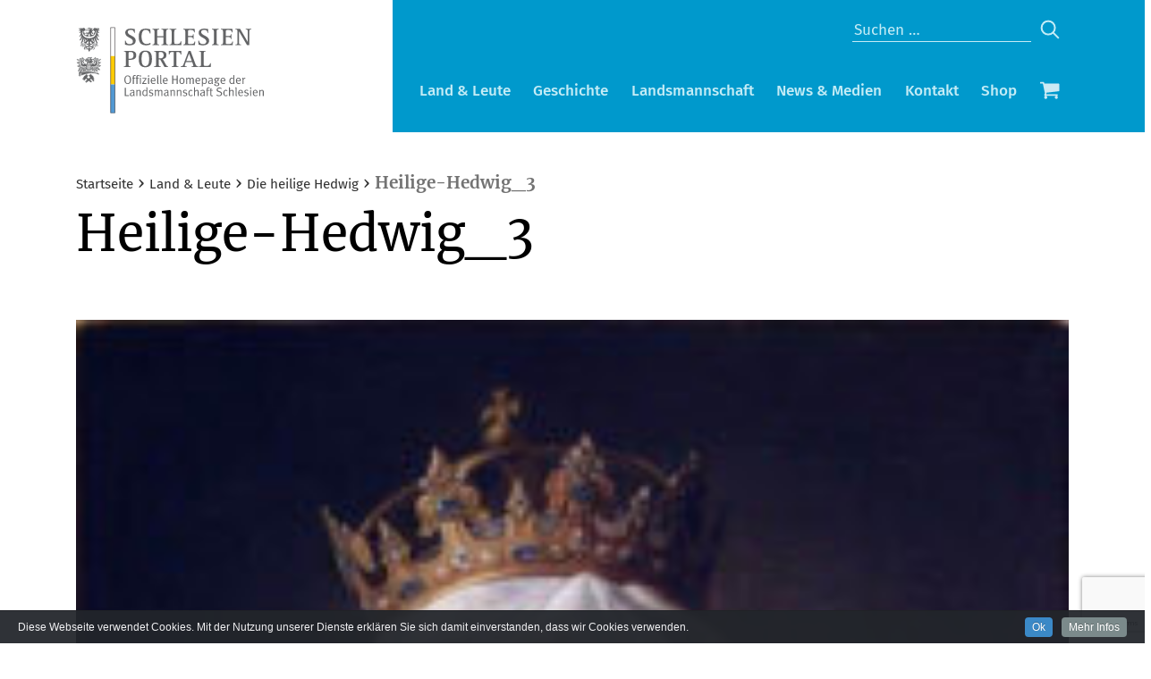

--- FILE ---
content_type: text/html; charset=UTF-8
request_url: https://landsmannschaft-schlesien.de/die-heilige-hedwig/heilige-hedwig_3/
body_size: 86725
content:
<!doctype html>
<html lang="de">
<head>
	<meta charset="UTF-8">
	<meta name="viewport" content="width=device-width, initial-scale=1">
	<link rel="profile" href="https://gmpg.org/xfn/11">

	<meta name='robots' content='index, follow, max-image-preview:large, max-snippet:-1, max-video-preview:-1' />
<script>window._wca = window._wca || [];</script>

	<!-- This site is optimized with the Yoast SEO plugin v26.6 - https://yoast.com/wordpress/plugins/seo/ -->
	<title>Heilige-Hedwig_3 - Landsmannschaft Schlesien - Nie­der– und Ober­schle­sien e.V.</title>
	<link rel="canonical" href="https://landsmannschaft-schlesien.de/die-heilige-hedwig/heilige-hedwig_3/" />
	<meta property="og:locale" content="de_DE" />
	<meta property="og:type" content="article" />
	<meta property="og:title" content="Heilige-Hedwig_3 - Landsmannschaft Schlesien - Nie­der– und Ober­schle­sien e.V." />
	<meta property="og:url" content="https://landsmannschaft-schlesien.de/die-heilige-hedwig/heilige-hedwig_3/" />
	<meta property="og:site_name" content="Landsmannschaft Schlesien - Nie­der– und Ober­schle­sien e.V." />
	<meta property="og:image" content="https://landsmannschaft-schlesien.de/die-heilige-hedwig/heilige-hedwig_3" />
	<meta property="og:image:width" content="480" />
	<meta property="og:image:height" content="656" />
	<meta property="og:image:type" content="image/jpeg" />
	<script type="application/ld+json" class="yoast-schema-graph">{"@context":"https://schema.org","@graph":[{"@type":"WebPage","@id":"https://landsmannschaft-schlesien.de/die-heilige-hedwig/heilige-hedwig_3/","url":"https://landsmannschaft-schlesien.de/die-heilige-hedwig/heilige-hedwig_3/","name":"Heilige-Hedwig_3 - Landsmannschaft Schlesien - Nie­der– und Ober­schle­sien e.V.","isPartOf":{"@id":"https://landsmannschaft-schlesien.de/#website"},"primaryImageOfPage":{"@id":"https://landsmannschaft-schlesien.de/die-heilige-hedwig/heilige-hedwig_3/#primaryimage"},"image":{"@id":"https://landsmannschaft-schlesien.de/die-heilige-hedwig/heilige-hedwig_3/#primaryimage"},"thumbnailUrl":"https://landsmannschaft-schlesien.de/wp-content/uploads/2020/09/Heilige-Hedwig_3.jpg","datePublished":"2020-11-18T11:43:51+00:00","breadcrumb":{"@id":"https://landsmannschaft-schlesien.de/die-heilige-hedwig/heilige-hedwig_3/#breadcrumb"},"inLanguage":"de","potentialAction":[{"@type":"ReadAction","target":["https://landsmannschaft-schlesien.de/die-heilige-hedwig/heilige-hedwig_3/"]}]},{"@type":"ImageObject","inLanguage":"de","@id":"https://landsmannschaft-schlesien.de/die-heilige-hedwig/heilige-hedwig_3/#primaryimage","url":"https://landsmannschaft-schlesien.de/wp-content/uploads/2020/09/Heilige-Hedwig_3.jpg","contentUrl":"https://landsmannschaft-schlesien.de/wp-content/uploads/2020/09/Heilige-Hedwig_3.jpg","width":480,"height":656},{"@type":"BreadcrumbList","@id":"https://landsmannschaft-schlesien.de/die-heilige-hedwig/heilige-hedwig_3/#breadcrumb","itemListElement":[{"@type":"ListItem","position":1,"name":"Startseite","item":"https://landsmannschaft-schlesien.de/"},{"@type":"ListItem","position":2,"name":"Land &amp; Leute","item":"https://www.landsmannschaft-schlesien.de/category/landundleute/"},{"@type":"ListItem","position":3,"name":"Die heilige Hedwig","item":"https://www.landsmannschaft-schlesien.de/die-heilige-hedwig/"},{"@type":"ListItem","position":4,"name":"Heilige-Hedwig_3"}]},{"@type":"WebSite","@id":"https://landsmannschaft-schlesien.de/#website","url":"https://landsmannschaft-schlesien.de/","name":"Landsmannschaft Schlesien - Nie­der– und Ober­schle­sien e.V.","description":"","potentialAction":[{"@type":"SearchAction","target":{"@type":"EntryPoint","urlTemplate":"https://landsmannschaft-schlesien.de/?s={search_term_string}"},"query-input":{"@type":"PropertyValueSpecification","valueRequired":true,"valueName":"search_term_string"}}],"inLanguage":"de"}]}</script>
	<!-- / Yoast SEO plugin. -->


<link rel='dns-prefetch' href='//stats.wp.com' />
<link rel='dns-prefetch' href='//secure.gravatar.com' />
<link rel='dns-prefetch' href='//v0.wordpress.com' />
<link rel="alternate" type="application/rss+xml" title="Landsmannschaft Schlesien - Nie­der– und Ober­schle­sien e.V. &raquo; Feed" href="https://landsmannschaft-schlesien.de/feed/" />
<link rel="alternate" title="oEmbed (JSON)" type="application/json+oembed" href="https://landsmannschaft-schlesien.de/wp-json/oembed/1.0/embed?url=https%3A%2F%2Flandsmannschaft-schlesien.de%2Fdie-heilige-hedwig%2Fheilige-hedwig_3%2F" />
<link rel="alternate" title="oEmbed (XML)" type="text/xml+oembed" href="https://landsmannschaft-schlesien.de/wp-json/oembed/1.0/embed?url=https%3A%2F%2Flandsmannschaft-schlesien.de%2Fdie-heilige-hedwig%2Fheilige-hedwig_3%2F&#038;format=xml" />
<style id='wp-img-auto-sizes-contain-inline-css' type='text/css'>
img:is([sizes=auto i],[sizes^="auto," i]){contain-intrinsic-size:3000px 1500px}
/*# sourceURL=wp-img-auto-sizes-contain-inline-css */
</style>
<link rel='stylesheet' id='add-cookie-notice-css-css' href='https://landsmannschaft-schlesien.de/wp-content/plugins/add-cookie-notice/css/add-cookie-notice.css?ver=1.0.0' type='text/css' media='all' />
<style id='wp-emoji-styles-inline-css' type='text/css'>

	img.wp-smiley, img.emoji {
		display: inline !important;
		border: none !important;
		box-shadow: none !important;
		height: 1em !important;
		width: 1em !important;
		margin: 0 0.07em !important;
		vertical-align: -0.1em !important;
		background: none !important;
		padding: 0 !important;
	}
/*# sourceURL=wp-emoji-styles-inline-css */
</style>
<style id='wp-block-library-inline-css' type='text/css'>
:root{--wp-block-synced-color:#7a00df;--wp-block-synced-color--rgb:122,0,223;--wp-bound-block-color:var(--wp-block-synced-color);--wp-editor-canvas-background:#ddd;--wp-admin-theme-color:#007cba;--wp-admin-theme-color--rgb:0,124,186;--wp-admin-theme-color-darker-10:#006ba1;--wp-admin-theme-color-darker-10--rgb:0,107,160.5;--wp-admin-theme-color-darker-20:#005a87;--wp-admin-theme-color-darker-20--rgb:0,90,135;--wp-admin-border-width-focus:2px}@media (min-resolution:192dpi){:root{--wp-admin-border-width-focus:1.5px}}.wp-element-button{cursor:pointer}:root .has-very-light-gray-background-color{background-color:#eee}:root .has-very-dark-gray-background-color{background-color:#313131}:root .has-very-light-gray-color{color:#eee}:root .has-very-dark-gray-color{color:#313131}:root .has-vivid-green-cyan-to-vivid-cyan-blue-gradient-background{background:linear-gradient(135deg,#00d084,#0693e3)}:root .has-purple-crush-gradient-background{background:linear-gradient(135deg,#34e2e4,#4721fb 50%,#ab1dfe)}:root .has-hazy-dawn-gradient-background{background:linear-gradient(135deg,#faaca8,#dad0ec)}:root .has-subdued-olive-gradient-background{background:linear-gradient(135deg,#fafae1,#67a671)}:root .has-atomic-cream-gradient-background{background:linear-gradient(135deg,#fdd79a,#004a59)}:root .has-nightshade-gradient-background{background:linear-gradient(135deg,#330968,#31cdcf)}:root .has-midnight-gradient-background{background:linear-gradient(135deg,#020381,#2874fc)}:root{--wp--preset--font-size--normal:16px;--wp--preset--font-size--huge:42px}.has-regular-font-size{font-size:1em}.has-larger-font-size{font-size:2.625em}.has-normal-font-size{font-size:var(--wp--preset--font-size--normal)}.has-huge-font-size{font-size:var(--wp--preset--font-size--huge)}.has-text-align-center{text-align:center}.has-text-align-left{text-align:left}.has-text-align-right{text-align:right}.has-fit-text{white-space:nowrap!important}#end-resizable-editor-section{display:none}.aligncenter{clear:both}.items-justified-left{justify-content:flex-start}.items-justified-center{justify-content:center}.items-justified-right{justify-content:flex-end}.items-justified-space-between{justify-content:space-between}.screen-reader-text{border:0;clip-path:inset(50%);height:1px;margin:-1px;overflow:hidden;padding:0;position:absolute;width:1px;word-wrap:normal!important}.screen-reader-text:focus{background-color:#ddd;clip-path:none;color:#444;display:block;font-size:1em;height:auto;left:5px;line-height:normal;padding:15px 23px 14px;text-decoration:none;top:5px;width:auto;z-index:100000}html :where(.has-border-color){border-style:solid}html :where([style*=border-top-color]){border-top-style:solid}html :where([style*=border-right-color]){border-right-style:solid}html :where([style*=border-bottom-color]){border-bottom-style:solid}html :where([style*=border-left-color]){border-left-style:solid}html :where([style*=border-width]){border-style:solid}html :where([style*=border-top-width]){border-top-style:solid}html :where([style*=border-right-width]){border-right-style:solid}html :where([style*=border-bottom-width]){border-bottom-style:solid}html :where([style*=border-left-width]){border-left-style:solid}html :where(img[class*=wp-image-]){height:auto;max-width:100%}:where(figure){margin:0 0 1em}html :where(.is-position-sticky){--wp-admin--admin-bar--position-offset:var(--wp-admin--admin-bar--height,0px)}@media screen and (max-width:600px){html :where(.is-position-sticky){--wp-admin--admin-bar--position-offset:0px}}

/*# sourceURL=wp-block-library-inline-css */
</style><style id='global-styles-inline-css' type='text/css'>
:root{--wp--preset--aspect-ratio--square: 1;--wp--preset--aspect-ratio--4-3: 4/3;--wp--preset--aspect-ratio--3-4: 3/4;--wp--preset--aspect-ratio--3-2: 3/2;--wp--preset--aspect-ratio--2-3: 2/3;--wp--preset--aspect-ratio--16-9: 16/9;--wp--preset--aspect-ratio--9-16: 9/16;--wp--preset--color--black: #000000;--wp--preset--color--cyan-bluish-gray: #abb8c3;--wp--preset--color--white: #ffffff;--wp--preset--color--pale-pink: #f78da7;--wp--preset--color--vivid-red: #cf2e2e;--wp--preset--color--luminous-vivid-orange: #ff6900;--wp--preset--color--luminous-vivid-amber: #fcb900;--wp--preset--color--light-green-cyan: #7bdcb5;--wp--preset--color--vivid-green-cyan: #00d084;--wp--preset--color--pale-cyan-blue: #8ed1fc;--wp--preset--color--vivid-cyan-blue: #0693e3;--wp--preset--color--vivid-purple: #9b51e0;--wp--preset--gradient--vivid-cyan-blue-to-vivid-purple: linear-gradient(135deg,rgb(6,147,227) 0%,rgb(155,81,224) 100%);--wp--preset--gradient--light-green-cyan-to-vivid-green-cyan: linear-gradient(135deg,rgb(122,220,180) 0%,rgb(0,208,130) 100%);--wp--preset--gradient--luminous-vivid-amber-to-luminous-vivid-orange: linear-gradient(135deg,rgb(252,185,0) 0%,rgb(255,105,0) 100%);--wp--preset--gradient--luminous-vivid-orange-to-vivid-red: linear-gradient(135deg,rgb(255,105,0) 0%,rgb(207,46,46) 100%);--wp--preset--gradient--very-light-gray-to-cyan-bluish-gray: linear-gradient(135deg,rgb(238,238,238) 0%,rgb(169,184,195) 100%);--wp--preset--gradient--cool-to-warm-spectrum: linear-gradient(135deg,rgb(74,234,220) 0%,rgb(151,120,209) 20%,rgb(207,42,186) 40%,rgb(238,44,130) 60%,rgb(251,105,98) 80%,rgb(254,248,76) 100%);--wp--preset--gradient--blush-light-purple: linear-gradient(135deg,rgb(255,206,236) 0%,rgb(152,150,240) 100%);--wp--preset--gradient--blush-bordeaux: linear-gradient(135deg,rgb(254,205,165) 0%,rgb(254,45,45) 50%,rgb(107,0,62) 100%);--wp--preset--gradient--luminous-dusk: linear-gradient(135deg,rgb(255,203,112) 0%,rgb(199,81,192) 50%,rgb(65,88,208) 100%);--wp--preset--gradient--pale-ocean: linear-gradient(135deg,rgb(255,245,203) 0%,rgb(182,227,212) 50%,rgb(51,167,181) 100%);--wp--preset--gradient--electric-grass: linear-gradient(135deg,rgb(202,248,128) 0%,rgb(113,206,126) 100%);--wp--preset--gradient--midnight: linear-gradient(135deg,rgb(2,3,129) 0%,rgb(40,116,252) 100%);--wp--preset--font-size--small: 13px;--wp--preset--font-size--medium: 20px;--wp--preset--font-size--large: 36px;--wp--preset--font-size--x-large: 42px;--wp--preset--spacing--20: 0.44rem;--wp--preset--spacing--30: 0.67rem;--wp--preset--spacing--40: 1rem;--wp--preset--spacing--50: 1.5rem;--wp--preset--spacing--60: 2.25rem;--wp--preset--spacing--70: 3.38rem;--wp--preset--spacing--80: 5.06rem;--wp--preset--shadow--natural: 6px 6px 9px rgba(0, 0, 0, 0.2);--wp--preset--shadow--deep: 12px 12px 50px rgba(0, 0, 0, 0.4);--wp--preset--shadow--sharp: 6px 6px 0px rgba(0, 0, 0, 0.2);--wp--preset--shadow--outlined: 6px 6px 0px -3px rgb(255, 255, 255), 6px 6px rgb(0, 0, 0);--wp--preset--shadow--crisp: 6px 6px 0px rgb(0, 0, 0);}:where(.is-layout-flex){gap: 0.5em;}:where(.is-layout-grid){gap: 0.5em;}body .is-layout-flex{display: flex;}.is-layout-flex{flex-wrap: wrap;align-items: center;}.is-layout-flex > :is(*, div){margin: 0;}body .is-layout-grid{display: grid;}.is-layout-grid > :is(*, div){margin: 0;}:where(.wp-block-columns.is-layout-flex){gap: 2em;}:where(.wp-block-columns.is-layout-grid){gap: 2em;}:where(.wp-block-post-template.is-layout-flex){gap: 1.25em;}:where(.wp-block-post-template.is-layout-grid){gap: 1.25em;}.has-black-color{color: var(--wp--preset--color--black) !important;}.has-cyan-bluish-gray-color{color: var(--wp--preset--color--cyan-bluish-gray) !important;}.has-white-color{color: var(--wp--preset--color--white) !important;}.has-pale-pink-color{color: var(--wp--preset--color--pale-pink) !important;}.has-vivid-red-color{color: var(--wp--preset--color--vivid-red) !important;}.has-luminous-vivid-orange-color{color: var(--wp--preset--color--luminous-vivid-orange) !important;}.has-luminous-vivid-amber-color{color: var(--wp--preset--color--luminous-vivid-amber) !important;}.has-light-green-cyan-color{color: var(--wp--preset--color--light-green-cyan) !important;}.has-vivid-green-cyan-color{color: var(--wp--preset--color--vivid-green-cyan) !important;}.has-pale-cyan-blue-color{color: var(--wp--preset--color--pale-cyan-blue) !important;}.has-vivid-cyan-blue-color{color: var(--wp--preset--color--vivid-cyan-blue) !important;}.has-vivid-purple-color{color: var(--wp--preset--color--vivid-purple) !important;}.has-black-background-color{background-color: var(--wp--preset--color--black) !important;}.has-cyan-bluish-gray-background-color{background-color: var(--wp--preset--color--cyan-bluish-gray) !important;}.has-white-background-color{background-color: var(--wp--preset--color--white) !important;}.has-pale-pink-background-color{background-color: var(--wp--preset--color--pale-pink) !important;}.has-vivid-red-background-color{background-color: var(--wp--preset--color--vivid-red) !important;}.has-luminous-vivid-orange-background-color{background-color: var(--wp--preset--color--luminous-vivid-orange) !important;}.has-luminous-vivid-amber-background-color{background-color: var(--wp--preset--color--luminous-vivid-amber) !important;}.has-light-green-cyan-background-color{background-color: var(--wp--preset--color--light-green-cyan) !important;}.has-vivid-green-cyan-background-color{background-color: var(--wp--preset--color--vivid-green-cyan) !important;}.has-pale-cyan-blue-background-color{background-color: var(--wp--preset--color--pale-cyan-blue) !important;}.has-vivid-cyan-blue-background-color{background-color: var(--wp--preset--color--vivid-cyan-blue) !important;}.has-vivid-purple-background-color{background-color: var(--wp--preset--color--vivid-purple) !important;}.has-black-border-color{border-color: var(--wp--preset--color--black) !important;}.has-cyan-bluish-gray-border-color{border-color: var(--wp--preset--color--cyan-bluish-gray) !important;}.has-white-border-color{border-color: var(--wp--preset--color--white) !important;}.has-pale-pink-border-color{border-color: var(--wp--preset--color--pale-pink) !important;}.has-vivid-red-border-color{border-color: var(--wp--preset--color--vivid-red) !important;}.has-luminous-vivid-orange-border-color{border-color: var(--wp--preset--color--luminous-vivid-orange) !important;}.has-luminous-vivid-amber-border-color{border-color: var(--wp--preset--color--luminous-vivid-amber) !important;}.has-light-green-cyan-border-color{border-color: var(--wp--preset--color--light-green-cyan) !important;}.has-vivid-green-cyan-border-color{border-color: var(--wp--preset--color--vivid-green-cyan) !important;}.has-pale-cyan-blue-border-color{border-color: var(--wp--preset--color--pale-cyan-blue) !important;}.has-vivid-cyan-blue-border-color{border-color: var(--wp--preset--color--vivid-cyan-blue) !important;}.has-vivid-purple-border-color{border-color: var(--wp--preset--color--vivid-purple) !important;}.has-vivid-cyan-blue-to-vivid-purple-gradient-background{background: var(--wp--preset--gradient--vivid-cyan-blue-to-vivid-purple) !important;}.has-light-green-cyan-to-vivid-green-cyan-gradient-background{background: var(--wp--preset--gradient--light-green-cyan-to-vivid-green-cyan) !important;}.has-luminous-vivid-amber-to-luminous-vivid-orange-gradient-background{background: var(--wp--preset--gradient--luminous-vivid-amber-to-luminous-vivid-orange) !important;}.has-luminous-vivid-orange-to-vivid-red-gradient-background{background: var(--wp--preset--gradient--luminous-vivid-orange-to-vivid-red) !important;}.has-very-light-gray-to-cyan-bluish-gray-gradient-background{background: var(--wp--preset--gradient--very-light-gray-to-cyan-bluish-gray) !important;}.has-cool-to-warm-spectrum-gradient-background{background: var(--wp--preset--gradient--cool-to-warm-spectrum) !important;}.has-blush-light-purple-gradient-background{background: var(--wp--preset--gradient--blush-light-purple) !important;}.has-blush-bordeaux-gradient-background{background: var(--wp--preset--gradient--blush-bordeaux) !important;}.has-luminous-dusk-gradient-background{background: var(--wp--preset--gradient--luminous-dusk) !important;}.has-pale-ocean-gradient-background{background: var(--wp--preset--gradient--pale-ocean) !important;}.has-electric-grass-gradient-background{background: var(--wp--preset--gradient--electric-grass) !important;}.has-midnight-gradient-background{background: var(--wp--preset--gradient--midnight) !important;}.has-small-font-size{font-size: var(--wp--preset--font-size--small) !important;}.has-medium-font-size{font-size: var(--wp--preset--font-size--medium) !important;}.has-large-font-size{font-size: var(--wp--preset--font-size--large) !important;}.has-x-large-font-size{font-size: var(--wp--preset--font-size--x-large) !important;}
/*# sourceURL=global-styles-inline-css */
</style>

<style id='classic-theme-styles-inline-css' type='text/css'>
/*! This file is auto-generated */
.wp-block-button__link{color:#fff;background-color:#32373c;border-radius:9999px;box-shadow:none;text-decoration:none;padding:calc(.667em + 2px) calc(1.333em + 2px);font-size:1.125em}.wp-block-file__button{background:#32373c;color:#fff;text-decoration:none}
/*# sourceURL=/wp-includes/css/classic-themes.min.css */
</style>
<link rel='stylesheet' id='contact-form-7-css' href='https://landsmannschaft-schlesien.de/wp-content/plugins/contact-form-7/includes/css/styles.css?ver=6.1.4' type='text/css' media='all' />
<link rel='stylesheet' id='social-widget-css' href='https://landsmannschaft-schlesien.de/wp-content/plugins/social-media-widget/social_widget.css?ver=6.9' type='text/css' media='all' />
<link rel='stylesheet' id='woocommerce-layout-css' href='https://landsmannschaft-schlesien.de/wp-content/plugins/woocommerce/assets/css/woocommerce-layout.css?ver=10.4.3' type='text/css' media='all' />
<style id='woocommerce-layout-inline-css' type='text/css'>

	.infinite-scroll .woocommerce-pagination {
		display: none;
	}
/*# sourceURL=woocommerce-layout-inline-css */
</style>
<link rel='stylesheet' id='woocommerce-smallscreen-css' href='https://landsmannschaft-schlesien.de/wp-content/plugins/woocommerce/assets/css/woocommerce-smallscreen.css?ver=10.4.3' type='text/css' media='only screen and (max-width: 768px)' />
<link rel='stylesheet' id='woocommerce-general-css' href='https://landsmannschaft-schlesien.de/wp-content/plugins/woocommerce/assets/css/woocommerce.css?ver=10.4.3' type='text/css' media='all' />
<style id='woocommerce-inline-inline-css' type='text/css'>
.woocommerce form .form-row .required { visibility: visible; }
/*# sourceURL=woocommerce-inline-inline-css */
</style>
<link rel='stylesheet' id='dmfv-2019-style-css' href='https://landsmannschaft-schlesien.de/wp-content/themes/lms/style.css?ver=20151215' type='text/css' media='all' />
<style id='wp-typography-custom-inline-css' type='text/css'>
sup{vertical-align: 60%;font-size: 75%;line-height: 100%}sub{vertical-align: -10%;font-size: 75%;line-height: 100%}.amp{font-family: Baskerville, "Goudy Old Style", "Palatino", "Book Antiqua", "Warnock Pro", serif;font-weight: normal;font-style: italic;font-size: 1.1em;line-height: 1em}.caps{font-size: 90%}.dquo{margin-left:-.40em}.quo{margin-left:-.2em}
/*# sourceURL=wp-typography-custom-inline-css */
</style>
<style id='wp-typography-safari-font-workaround-inline-css' type='text/css'>
body {-webkit-font-feature-settings: "liga";font-feature-settings: "liga";-ms-font-feature-settings: normal;}
/*# sourceURL=wp-typography-safari-font-workaround-inline-css */
</style>
<link rel='stylesheet' id='woocommerce-gzd-layout-css' href='https://landsmannschaft-schlesien.de/wp-content/plugins/woocommerce-germanized/build/static/layout-styles.css?ver=3.20.4' type='text/css' media='all' />
<style id='woocommerce-gzd-layout-inline-css' type='text/css'>
.woocommerce-checkout .shop_table { background-color: #eeeeee; } .product p.deposit-packaging-type { font-size: 1.25em !important; } p.woocommerce-shipping-destination { display: none; }
                .wc-gzd-nutri-score-value-a {
                    background: url(https://landsmannschaft-schlesien.de/wp-content/plugins/woocommerce-germanized/assets/images/nutri-score-a.svg) no-repeat;
                }
                .wc-gzd-nutri-score-value-b {
                    background: url(https://landsmannschaft-schlesien.de/wp-content/plugins/woocommerce-germanized/assets/images/nutri-score-b.svg) no-repeat;
                }
                .wc-gzd-nutri-score-value-c {
                    background: url(https://landsmannschaft-schlesien.de/wp-content/plugins/woocommerce-germanized/assets/images/nutri-score-c.svg) no-repeat;
                }
                .wc-gzd-nutri-score-value-d {
                    background: url(https://landsmannschaft-schlesien.de/wp-content/plugins/woocommerce-germanized/assets/images/nutri-score-d.svg) no-repeat;
                }
                .wc-gzd-nutri-score-value-e {
                    background: url(https://landsmannschaft-schlesien.de/wp-content/plugins/woocommerce-germanized/assets/images/nutri-score-e.svg) no-repeat;
                }
            
/*# sourceURL=woocommerce-gzd-layout-inline-css */
</style>
<script type="text/javascript" src="https://landsmannschaft-schlesien.de/wp-includes/js/jquery/jquery.min.js?ver=3.7.1" id="jquery-core-js"></script>
<script type="text/javascript" src="https://landsmannschaft-schlesien.de/wp-includes/js/jquery/jquery-migrate.min.js?ver=3.4.1" id="jquery-migrate-js"></script>
<script type="text/javascript" src="https://landsmannschaft-schlesien.de/wp-content/plugins/woocommerce/assets/js/jquery-blockui/jquery.blockUI.min.js?ver=2.7.0-wc.10.4.3" id="wc-jquery-blockui-js" data-wp-strategy="defer"></script>
<script type="text/javascript" id="wc-add-to-cart-js-extra">
/* <![CDATA[ */
var wc_add_to_cart_params = {"ajax_url":"/wp-admin/admin-ajax.php","wc_ajax_url":"/?wc-ajax=%%endpoint%%","i18n_view_cart":"Warenkorb anzeigen","cart_url":"https://landsmannschaft-schlesien.de/warenkorb/","is_cart":"","cart_redirect_after_add":"no"};
//# sourceURL=wc-add-to-cart-js-extra
/* ]]> */
</script>
<script type="text/javascript" src="https://landsmannschaft-schlesien.de/wp-content/plugins/woocommerce/assets/js/frontend/add-to-cart.min.js?ver=10.4.3" id="wc-add-to-cart-js" data-wp-strategy="defer"></script>
<script type="text/javascript" src="https://landsmannschaft-schlesien.de/wp-content/plugins/woocommerce/assets/js/js-cookie/js.cookie.min.js?ver=2.1.4-wc.10.4.3" id="wc-js-cookie-js" defer="defer" data-wp-strategy="defer"></script>
<script type="text/javascript" id="woocommerce-js-extra">
/* <![CDATA[ */
var woocommerce_params = {"ajax_url":"/wp-admin/admin-ajax.php","wc_ajax_url":"/?wc-ajax=%%endpoint%%","i18n_password_show":"Passwort anzeigen","i18n_password_hide":"Passwort ausblenden"};
//# sourceURL=woocommerce-js-extra
/* ]]> */
</script>
<script type="text/javascript" src="https://landsmannschaft-schlesien.de/wp-content/plugins/woocommerce/assets/js/frontend/woocommerce.min.js?ver=10.4.3" id="woocommerce-js" defer="defer" data-wp-strategy="defer"></script>
<script type="text/javascript" src="https://landsmannschaft-schlesien.de/wp-content/plugins/js_composer/assets/js/vendors/woocommerce-add-to-cart.js?ver=6.1" id="vc_woocommerce-add-to-cart-js-js"></script>
<script type="text/javascript" src="https://stats.wp.com/s-202604.js" id="woocommerce-analytics-js" defer="defer" data-wp-strategy="defer"></script>
<link rel="https://api.w.org/" href="https://landsmannschaft-schlesien.de/wp-json/" /><link rel="alternate" title="JSON" type="application/json" href="https://landsmannschaft-schlesien.de/wp-json/wp/v2/media/4222" /><link rel="EditURI" type="application/rsd+xml" title="RSD" href="https://landsmannschaft-schlesien.de/xmlrpc.php?rsd" />
<meta name="generator" content="WordPress 6.9" />
<meta name="generator" content="WooCommerce 10.4.3" />
<link rel='shortlink' href='https://wp.me/agsfhA-166' />
	<style>img#wpstats{display:none}</style>
				<style type="text/css">.pp-podcast {opacity: 0;}</style>
			<noscript><style>.woocommerce-product-gallery{ opacity: 1 !important; }</style></noscript>
	<meta name="generator" content="Powered by WPBakery Page Builder - drag and drop page builder for WordPress."/>
<noscript><style> .wpb_animate_when_almost_visible { opacity: 1; }</style></noscript><link rel='stylesheet' id='wc-blocks-style-css' href='https://landsmannschaft-schlesien.de/wp-content/plugins/woocommerce/assets/client/blocks/wc-blocks.css?ver=wc-10.4.3' type='text/css' media='all' />
</head>

<body class="attachment wp-singular attachment-template-default single single-attachment postid-4222 attachmentid-4222 attachment-jpeg wp-theme-lms theme-lms woocommerce-no-js wpb-js-composer js-comp-ver-6.1 vc_responsive">
<div id="page" class="site">
	<a class="skip-link screen-reader-text" href="#content">Skip to content</a>

	<div class="wrapper-outer">
		<div class="wrapper">

			<header class="header">
				<div class="container">
					<div class="header-inner">

						<div class="search-field-container">
							<form role="search" method="get" class="search-form" action="https://landsmannschaft-schlesien.de/">
				<label>
					<span class="screen-reader-text">Suche nach:</span>
					<input type="search" class="search-field" placeholder="Suchen …" value="" name="s" />
				</label>
				<input type="submit" class="search-submit" value="Suchen" />
			</form>						</div>

						<div class="logo-carrier">
							<a href="/">
								<div class="logo">
									<img src="/wp-content/themes/lms/img/LMS-Logo.svg" alt="Logo der Landsmannschaft Schlesien"/>
								</div>
							</a>
						</div>
						<div id="navi" class="navi">
							<div class="nav-inner">
							    <div class="nav-inner__upper">
                                    <div class="search-field-container--desktop">
                                        <form role="search" method="get" class="search-form" action="https://landsmannschaft-schlesien.de/">
				<label>
					<span class="screen-reader-text">Suche nach:</span>
					<input type="search" class="search-field" placeholder="Suchen …" value="" name="s" />
				</label>
				<input type="submit" class="search-submit" value="Suchen" />
			</form>                                    </div>
                                    <!--
                                    <nav class="support-navi">
                                        <div class="menu"><ul>
<li class="page_item page-item-3867"><a href="https://landsmannschaft-schlesien.de/allgemeine-geschaeftsbedingungen/">Allgemeine Geschäftsbedingungen</a></li>
<li class="page_item page-item-152"><a href="https://landsmannschaft-schlesien.de/datenschutzbestimmungen/">Datenschutzerklärung</a></li>
<li class="page_item page-item-3536"><a href="https://landsmannschaft-schlesien.de/70-jahre-deutschlandtreffen/">Deutschlandtreffen</a></li>
<li class="page_item page-item-2519"><a href="https://landsmannschaft-schlesien.de/deutschlandtreffen-2019/">Deutschlandtreffen 2019</a></li>
<li class="page_item page-item-6151"><a href="https://landsmannschaft-schlesien.de/deutschlandtreffen-2023/">Deutschlandtreffen 2023</a></li>
<li class="page_item page-item-7111"><a href="https://landsmannschaft-schlesien.de/deutschlandtreffen-2025/">Deutschlandtreffen 2025</a></li>
<li class="page_item page-item-3621"><a href="https://landsmannschaft-schlesien.de/die-bundesvorsitzenden/">Die Bundesvorsitzenden seit&nbsp;1950</a></li>
<li class="page_item page-item-44 page_item_has_children"><a href="https://landsmannschaft-schlesien.de/landsmannschaft/">Die Landsmannschaft Schlesien</a>
<ul class='children'>
	<li class="page_item page-item-2830"><a href="https://landsmannschaft-schlesien.de/landsmannschaft/bundesvorsitzender-stephan-rauhut/">Bundesvorsitzender Stephan Rauhut</a></li>
	<li class="page_item page-item-1113"><a href="https://landsmannschaft-schlesien.de/landsmannschaft/deutschlandtreffen-2015/">Deutschlandtreffen 2015</a></li>
	<li class="page_item page-item-422"><a href="https://landsmannschaft-schlesien.de/landsmannschaft/die-gruendungsjahre/">Die Gründungsjahre</a></li>
	<li class="page_item page-item-510"><a href="https://landsmannschaft-schlesien.de/landsmannschaft/historischer-ueberblick/">Historischer Überblick</a></li>
	<li class="page_item page-item-2871 page_item_has_children"><a href="https://landsmannschaft-schlesien.de/landsmannschaft/korporative-mitglieder/">Korporative Mitglieder</a>
	<ul class='children'>
		<li class="page_item page-item-4687 page_item_has_children"><a href="https://landsmannschaft-schlesien.de/landsmannschaft/korporative-mitglieder/arge-trachtengruppen/">Arge Trachtengruppen</a>
		<ul class='children'>
			<li class="page_item page-item-4707"><a href="https://landsmannschaft-schlesien.de/landsmannschaft/korporative-mitglieder/arge-trachtengruppen/bilder-galerie/">Bilder-Galerie</a></li>
			<li class="page_item page-item-4705 page_item_has_children"><a href="https://landsmannschaft-schlesien.de/landsmannschaft/korporative-mitglieder/arge-trachtengruppen/brauchtum-und-kultur/">Brauchtum und Kultur</a>
			<ul class='children'>
				<li class="page_item page-item-4724"><a href="https://landsmannschaft-schlesien.de/landsmannschaft/korporative-mitglieder/arge-trachtengruppen/brauchtum-und-kultur/fruehjahrsbraeuche/">Frühjahrsbräuche</a></li>
				<li class="page_item page-item-4723"><a href="https://landsmannschaft-schlesien.de/landsmannschaft/korporative-mitglieder/arge-trachtengruppen/brauchtum-und-kultur/kochbuch/">Kochbuch</a></li>
				<li class="page_item page-item-4725"><a href="https://landsmannschaft-schlesien.de/landsmannschaft/korporative-mitglieder/arge-trachtengruppen/brauchtum-und-kultur/osterwasser/">Osterbrauchtum</a></li>
			</ul>
</li>
			<li class="page_item page-item-4697"><a href="https://landsmannschaft-schlesien.de/landsmannschaft/korporative-mitglieder/arge-trachtengruppen/chronik/">Chronik</a></li>
			<li class="page_item page-item-4699 page_item_has_children"><a href="https://landsmannschaft-schlesien.de/landsmannschaft/korporative-mitglieder/arge-trachtengruppen/europeade/">Europeade</a>
			<ul class='children'>
				<li class="page_item page-item-4716"><a href="https://landsmannschaft-schlesien.de/landsmannschaft/korporative-mitglieder/arge-trachtengruppen/europeade/veranstaltungsorte/">Veranstaltungsorte</a></li>
				<li class="page_item page-item-4715"><a href="https://landsmannschaft-schlesien.de/landsmannschaft/korporative-mitglieder/arge-trachtengruppen/europeade/ziele-der-europeade/">Ziele der Europeade</a></li>
			</ul>
</li>
			<li class="page_item page-item-4693"><a href="https://landsmannschaft-schlesien.de/landsmannschaft/korporative-mitglieder/arge-trachtengruppen/gruppen-der-arge/">Gruppen der&nbsp;Arge</a></li>
			<li class="page_item page-item-4711"><a href="https://landsmannschaft-schlesien.de/landsmannschaft/korporative-mitglieder/arge-trachtengruppen/impressum/">Impressum</a></li>
			<li class="page_item page-item-4710"><a href="https://landsmannschaft-schlesien.de/landsmannschaft/korporative-mitglieder/arge-trachtengruppen/kontakt/">Kontakt</a></li>
			<li class="page_item page-item-4709 page_item_has_children"><a href="https://landsmannschaft-schlesien.de/landsmannschaft/korporative-mitglieder/arge-trachtengruppen/mitglied-werden/">Mitglied werden</a>
			<ul class='children'>
				<li class="page_item page-item-4731"><a href="https://landsmannschaft-schlesien.de/landsmannschaft/korporative-mitglieder/arge-trachtengruppen/mitglied-werden/satzung/">Satzung</a></li>
			</ul>
</li>
			<li class="page_item page-item-4698"><a href="https://landsmannschaft-schlesien.de/landsmannschaft/korporative-mitglieder/arge-trachtengruppen/termine/">Termine</a></li>
			<li class="page_item page-item-4703 page_item_has_children"><a href="https://landsmannschaft-schlesien.de/landsmannschaft/korporative-mitglieder/arge-trachtengruppen/trachten/">Unsere Trachten</a>
			<ul class='children'>
				<li class="page_item page-item-4719"><a href="https://landsmannschaft-schlesien.de/landsmannschaft/korporative-mitglieder/arge-trachtengruppen/trachten/trachtenatlas/">Brückenberger Trachtengruppe Bonn</a></li>
				<li class="page_item page-item-5234"><a href="https://landsmannschaft-schlesien.de/landsmannschaft/korporative-mitglieder/arge-trachtengruppen/trachten/trachten-und-volkstanzgruppe-bielitz-biala/">Trachten- und Volkstanzgruppe Bielitz-Biala</a></li>
				<li class="page_item page-item-4936"><a href="https://landsmannschaft-schlesien.de/landsmannschaft/korporative-mitglieder/arge-trachtengruppen/trachten/die-oppelner-tracht-im-19-jahrhundert/">Trachtengruppe Dialog aus Dylokken</a></li>
				<li class="page_item page-item-4942"><a href="https://landsmannschaft-schlesien.de/landsmannschaft/korporative-mitglieder/arge-trachtengruppen/trachten/der-froehliche-kreis-bergisch-gladbach/">Der Fröhliche Kreis Bergisch-Gladbach</a></li>
				<li class="page_item page-item-4988"><a href="https://landsmannschaft-schlesien.de/landsmannschaft/korporative-mitglieder/arge-trachtengruppen/trachten/volkstanz-und-trachtengruppe-herford/">Volkstanz- und Trachtengruppe Herford</a></li>
				<li class="page_item page-item-5008"><a href="https://landsmannschaft-schlesien.de/landsmannschaft/korporative-mitglieder/arge-trachtengruppen/trachten/riesengebirgstrachtengruppe-muenchen/">Riesengebirgstrachtengruppe München</a></li>
				<li class="page_item page-item-5016"><a href="https://landsmannschaft-schlesien.de/landsmannschaft/korporative-mitglieder/arge-trachtengruppen/trachten/schlesische-wandertracht/">Tanz- und Spielschar Wiesbaden</a></li>
				<li class="page_item page-item-5023"><a href="https://landsmannschaft-schlesien.de/landsmannschaft/korporative-mitglieder/arge-trachtengruppen/trachten/jungbauern-festtagstracht/">Trachtenzunft Rübezahls Zwerge München</a></li>
				<li class="page_item page-item-4720"><a href="https://landsmannschaft-schlesien.de/landsmannschaft/korporative-mitglieder/arge-trachtengruppen/trachten/hauben/">Hauben</a></li>
			</ul>
</li>
			<li class="page_item page-item-4695"><a href="https://landsmannschaft-schlesien.de/landsmannschaft/korporative-mitglieder/arge-trachtengruppen/vorstand/">Vorstand</a></li>
			<li class="page_item page-item-4691"><a href="https://landsmannschaft-schlesien.de/landsmannschaft/korporative-mitglieder/arge-trachtengruppen/was-wir-bieten/">Was wir bieten</a></li>
			<li class="page_item page-item-4689"><a href="https://landsmannschaft-schlesien.de/landsmannschaft/korporative-mitglieder/arge-trachtengruppen/wir-ueber-uns/">Wir über&nbsp;uns</a></li>
		</ul>
</li>
	</ul>
</li>
	<li class="page_item page-item-3917"><a href="https://landsmannschaft-schlesien.de/landsmannschaft/kreisgruppen/">Kreisgruppen</a></li>
	<li class="page_item page-item-142 page_item_has_children"><a href="https://landsmannschaft-schlesien.de/landsmannschaft/landesverbaende/">Landesverbände</a>
	<ul class='children'>
		<li class="page_item page-item-6129 page_item_has_children"><a href="https://landsmannschaft-schlesien.de/landsmannschaft/landesverbaende/wir-im-landesverband-bayern/">Landesverband Bayern</a>
		<ul class='children'>
			<li class="page_item page-item-6131"><a href="https://landsmannschaft-schlesien.de/landsmannschaft/landesverbaende/wir-im-landesverband-bayern/landesverband-bayern/">Landesverband Bayern</a></li>
			<li class="page_item page-item-6134"><a href="https://landsmannschaft-schlesien.de/landsmannschaft/landesverbaende/wir-im-landesverband-bayern/aktuelles-im-lv-bayern/">Aktuelles</a></li>
			<li class="page_item page-item-6435 page_item_has_children"><a href="https://landsmannschaft-schlesien.de/landsmannschaft/landesverbaende/wir-im-landesverband-bayern/landesverband/">Landesverband</a>
			<ul class='children'>
				<li class="page_item page-item-6546"><a href="https://landsmannschaft-schlesien.de/landsmannschaft/landesverbaende/wir-im-landesverband-bayern/landesverband/landesvorstand-2/">Landesvorstand</a></li>
				<li class="page_item page-item-6530"><a href="https://landsmannschaft-schlesien.de/landsmannschaft/landesverbaende/wir-im-landesverband-bayern/landesverband/landesvorstand/">Bezirksverbände</a></li>
				<li class="page_item page-item-6550"><a href="https://landsmannschaft-schlesien.de/landsmannschaft/landesverbaende/wir-im-landesverband-bayern/landesverband/kreis-und-ortsverbaende/">Kreis- und Ortsverbände</a></li>
			</ul>
</li>
			<li class="page_item page-item-6137"><a href="https://landsmannschaft-schlesien.de/landsmannschaft/landesverbaende/wir-im-landesverband-bayern/termine-des-lv-bayern/">Termine</a></li>
			<li class="page_item page-item-6440"><a href="https://landsmannschaft-schlesien.de/landsmannschaft/landesverbaende/wir-im-landesverband-bayern/stiftung-schlesien/">Stiftung Schlesien</a></li>
			<li class="page_item page-item-6447"><a href="https://landsmannschaft-schlesien.de/landsmannschaft/landesverbaende/wir-im-landesverband-bayern/schlesisches-schaufenster/">Schlesisches Schaufenster</a></li>
			<li class="page_item page-item-6497"><a href="https://landsmannschaft-schlesien.de/landsmannschaft/landesverbaende/wir-im-landesverband-bayern/bilder-galerie/">Bilder-Galerie</a></li>
			<li class="page_item page-item-6468"><a href="https://landsmannschaft-schlesien.de/landsmannschaft/landesverbaende/wir-im-landesverband-bayern/dokumente/">Dokumente</a></li>
			<li class="page_item page-item-6521"><a href="https://landsmannschaft-schlesien.de/landsmannschaft/landesverbaende/wir-im-landesverband-bayern/mitglied-werden/">Mitglied werden</a></li>
			<li class="page_item page-item-6478"><a href="https://landsmannschaft-schlesien.de/landsmannschaft/landesverbaende/wir-im-landesverband-bayern/pressespiegel/">Pressespiegel</a></li>
			<li class="page_item page-item-6451"><a href="https://landsmannschaft-schlesien.de/landsmannschaft/landesverbaende/wir-im-landesverband-bayern/kontakt/">Kontakt</a></li>
			<li class="page_item page-item-6449"><a href="https://landsmannschaft-schlesien.de/landsmannschaft/landesverbaende/wir-im-landesverband-bayern/impressum/">Impressum</a></li>
		</ul>
</li>
	</ul>
</li>
	<li class="page_item page-item-282"><a href="https://landsmannschaft-schlesien.de/landsmannschaft/beitrittserklaerung/">Mitglied werden</a></li>
	<li class="page_item page-item-648"><a href="https://landsmannschaft-schlesien.de/landsmannschaft/nuetzliche-links/">Nützliche Links</a></li>
	<li class="page_item page-item-140"><a href="https://landsmannschaft-schlesien.de/landsmannschaft/satzung/">Satzung</a></li>
	<li class="page_item page-item-350"><a href="https://landsmannschaft-schlesien.de/landsmannschaft/schlesierschild/">Schlesierschild</a></li>
	<li class="page_item page-item-1429 page_item_has_children"><a href="https://landsmannschaft-schlesien.de/landsmannschaft/veranstaltungen/">Veranstaltungen</a>
	<ul class='children'>
		<li class="page_item page-item-4574"><a href="https://landsmannschaft-schlesien.de/landsmannschaft/veranstaltungen/das-erste-digitale-deutschalndtreffen-2021/">Das erste digitale Deutschlandtreffen 2021</a></li>
		<li class="page_item page-item-2014"><a href="https://landsmannschaft-schlesien.de/landsmannschaft/veranstaltungen/deutschlandtreffen-2017/">Deutschlandtreffen 2017</a></li>
	</ul>
</li>
	<li class="page_item page-item-2839"><a href="https://landsmannschaft-schlesien.de/landsmannschaft/vorstand/">Vorstand</a></li>
</ul>
</li>
<li class="page_item page-item-5888"><a href="https://landsmannschaft-schlesien.de/echtheit-von-bewertungen/">Echtheit von Bewertungen</a></li>
<li class="page_item page-item-3568"><a href="https://landsmannschaft-schlesien.de/impressionen/">Impressionen</a></li>
<li class="page_item page-item-9"><a href="https://landsmannschaft-schlesien.de/impressum/">Impressum</a></li>
<li class="page_item page-item-7050"><a href="https://landsmannschaft-schlesien.de/junges-schlesien/">Junges Schlesien</a></li>
<li class="page_item page-item-2771"><a href="https://landsmannschaft-schlesien.de/kasse/">Kasse</a></li>
<li class="page_item page-item-131"><a href="https://landsmannschaft-schlesien.de/kontakt/">Kontakt</a></li>
<li class="page_item page-item-2772"><a href="https://landsmannschaft-schlesien.de/mein-konto/">Mein Konto</a></li>
<li class="page_item page-item-7462"><a href="https://landsmannschaft-schlesien.de/neujahrsempfang-2025/">Neujahrsempfang 2025</a></li>
<li class="page_item page-item-2864 page_item_has_children"><a href="https://landsmannschaft-schlesien.de/news-medien/">News &amp; Medien</a>
<ul class='children'>
	<li class="page_item page-item-2948 page_item_has_children"><a href="https://landsmannschaft-schlesien.de/news-medien/zeitschriften/">Zeitschriften</a>
	<ul class='children'>
		<li class="page_item page-item-4084"><a href="https://landsmannschaft-schlesien.de/news-medien/zeitschriften/heimat-nachrichten-2/">Goldberg-Haynauer Heimatnachrichten</a></li>
		<li class="page_item page-item-3653 page_item_has_children"><a href="https://landsmannschaft-schlesien.de/news-medien/zeitschriften/schlesische-bergwacht/">Schlesische Bergwacht</a>
		<ul class='children'>
			<li class="page_item page-item-4106"><a href="https://landsmannschaft-schlesien.de/news-medien/zeitschriften/schlesische-bergwacht/schlesische-bergwacht-jahresabonnement/">Jahresabonnement Schlesische Bergwacht / Goldberg-Haynauer Heimatnachrichten</a></li>
		</ul>
</li>
		<li class="page_item page-item-2898 page_item_has_children"><a href="https://landsmannschaft-schlesien.de/news-medien/zeitschriften/schlesische-nachrichten-2/">Schlesische Nachrichten</a>
		<ul class='children'>
			<li class="page_item page-item-4087"><a href="https://landsmannschaft-schlesien.de/news-medien/zeitschriften/schlesische-nachrichten-2/schlesische-nachrichten-jahresabonnement/">Schlesische Nachrichten Jahresabonnement</a></li>
		</ul>
</li>
	</ul>
</li>
</ul>
</li>
<li class="page_item page-item-7360"><a href="https://landsmannschaft-schlesien.de/newsletter/">Newsletter</a></li>
<li class="page_item page-item-5540"><a href="https://landsmannschaft-schlesien.de/schlesien-begeistert/">Schlesien begeistert: Der Podcast</a></li>
<li class="page_item page-item-63 page_item_has_children"><a href="https://landsmannschaft-schlesien.de/schlesische-nachrichten-orig/">Schlesische Nachrichten | Über&nbsp;uns</a>
<ul class='children'>
	<li class="page_item page-item-112"><a href="https://landsmannschaft-schlesien.de/schlesische-nachrichten-orig/allgemeine-geschaeftsbedingungen-agb/">Allgemeine Geschäftsbedingungen (<span class="caps">AGB</span>)</a></li>
	<li class="page_item page-item-106"><a href="https://landsmannschaft-schlesien.de/schlesische-nachrichten-orig/geschenk-patenschafts-abonnement/">Geschenk– / Patenschafts-Abonnement</a></li>
	<li class="page_item page-item-104"><a href="https://landsmannschaft-schlesien.de/schlesische-nachrichten-orig/abonnement/">Jahresabonnement</a></li>
	<li class="page_item page-item-1679"><a href="https://landsmannschaft-schlesien.de/schlesische-nachrichten-orig/archiv/">Schle­si­sche Nach­rich­ten | Archiv</a></li>
</ul>
</li>
<li class="page_item page-item-2769"><a href="https://landsmannschaft-schlesien.de/shop/">Shop</a></li>
<li class="page_item page-item-66"><a href="https://landsmannschaft-schlesien.de/silesia-verkaufsstuebel/">Silesia-Verkaufsstübel</a></li>
<li class="page_item page-item-2774"><a href="https://landsmannschaft-schlesien.de/">Startseite</a></li>
<li class="page_item page-item-135"><a href="https://landsmannschaft-schlesien.de/termine/">Termine 2019</a></li>
<li class="page_item page-item-3877"><a href="https://landsmannschaft-schlesien.de/verkaufsstuebel/">Verkaufsstübel</a></li>
<li class="page_item page-item-4192"><a href="https://landsmannschaft-schlesien.de/versandarten/">Versandkosten</a></li>
<li class="page_item page-item-2770"><a href="https://landsmannschaft-schlesien.de/warenkorb/">Warenkorb</a></li>
<li class="page_item page-item-4191"><a href="https://landsmannschaft-schlesien.de/widerrufsbelehrung/">Widerrufsbelehrung</a></li>
<li class="page_item page-item-4193"><a href="https://landsmannschaft-schlesien.de/bezahlmoeglichkeiten/">Zahlungsarten</a></li>
<li class="page_item page-item-928"><a href="https://landsmannschaft-schlesien.de/lage/hindenburgos-zur-stadtwerdung-vor-85-jahren/">Hindenburg O.S.: Ein Beitrag aus Anlass der Stadtwerdung vor 85 Jahren</a></li>
<li class="page_item page-item-37"><a href="https://landsmannschaft-schlesien.de/lage/beruehmte-schlesier/">Schlesische Nobelpreisträger</a></li>
<li class="page_item page-item-367"><a href="https://landsmannschaft-schlesien.de/lage/schlesischer-adler/">Schlesischer Adler</a></li>
<li class="page_item page-item-804"><a href="https://landsmannschaft-schlesien.de/lage/st-barbara-tag-fest-der-bergmaenner/">St. Barbara-Tag: Fest der Bergmänner</a></li>
<li class="page_item page-item-848"><a href="https://landsmannschaft-schlesien.de/lage/tillowitzer-porzellan/">Tillowitzer Porzellan</a></li>
</ul></div>
                                    </nav>
                                    -->
								</div>
								<nav id="site-navigation" class="main-navigation main-navi">
									<div class="menu-hauptmenue-container"><ul id="primary-menu" class="menu"><li id="menu-item-2777" class="menu-item menu-item-type-taxonomy menu-item-object-category menu-item-has-children menu-item-2777"><a href="https://landsmannschaft-schlesien.de/category/landundleute/">Land &amp;&nbsp;Leute</a>
<ul class="sub-menu">
	<li id="menu-item-2779" class="menu-item menu-item-type-taxonomy menu-item-object-category menu-item-2779"><a href="https://landsmannschaft-schlesien.de/category/landundleute/geographie/">Geographie</a></li>
	<li id="menu-item-2780" class="menu-item menu-item-type-taxonomy menu-item-object-category menu-item-2780"><a href="https://landsmannschaft-schlesien.de/category/landundleute/kultur-architektur/">Kultur &amp; Architektur</a></li>
	<li id="menu-item-5249" class="menu-item menu-item-type-taxonomy menu-item-object-category menu-item-5249"><a href="https://landsmannschaft-schlesien.de/category/landundleute/schloesser-burgen/">Schlösser &amp; Burgen</a></li>
	<li id="menu-item-2782" class="menu-item menu-item-type-taxonomy menu-item-object-category menu-item-2782"><a href="https://landsmannschaft-schlesien.de/category/landundleute/sagen-legenden/">Sagen &amp; Legenden</a></li>
	<li id="menu-item-2778" class="menu-item menu-item-type-taxonomy menu-item-object-category menu-item-2778"><a href="https://landsmannschaft-schlesien.de/category/landundleute/braeuche-feste/">Bräuche &amp;&nbsp;Feste</a></li>
	<li id="menu-item-2781" class="menu-item menu-item-type-taxonomy menu-item-object-category menu-item-2781"><a href="https://landsmannschaft-schlesien.de/category/landundleute/persoenlichkeiten/">Persönlichkeiten</a></li>
</ul>
</li>
<li id="menu-item-2794" class="menu-item menu-item-type-taxonomy menu-item-object-category menu-item-has-children menu-item-2794"><a href="https://landsmannschaft-schlesien.de/category/geschichte/">Geschichte</a>
<ul class="sub-menu">
	<li id="menu-item-3961" class="menu-item menu-item-type-post_type menu-item-object-post menu-item-3961"><a href="https://landsmannschaft-schlesien.de/schlesien-von-den-anfaengen-bis-zum-13-jahrhundert/">Schlesien von den Anfängen bis zum 13. Jahrhundert</a></li>
	<li id="menu-item-3962" class="menu-item menu-item-type-post_type menu-item-object-post menu-item-3962"><a href="https://landsmannschaft-schlesien.de/unter-boehmischer-krone-1335-1526/">Unter böhmischer Krone <b>1335–1526</b></a></li>
	<li id="menu-item-3963" class="menu-item menu-item-type-post_type menu-item-object-post menu-item-3963"><a href="https://landsmannschaft-schlesien.de/die-habsburger-zeit-1526-1742/">Die Habsburger Zeit <b>1526–1742</b></a></li>
	<li id="menu-item-3964" class="menu-item menu-item-type-post_type menu-item-object-post menu-item-3964"><a href="https://landsmannschaft-schlesien.de/schlesien-zwischen-preussen-und-oesterreich-1742-1918/">Schlesien zwischen Preußen und Österreich <b>1742–1918</b></a></li>
	<li id="menu-item-3965" class="menu-item menu-item-type-post_type menu-item-object-post menu-item-3965"><a href="https://landsmannschaft-schlesien.de/zwischenkriegszeit-und-volksabstimmung-in-oberschlesien-1919-1938/">Zwischenkriegszeit und Volksabstimmung in Oberschlesien <b>1919–1938</b></a></li>
	<li id="menu-item-3966" class="menu-item menu-item-type-post_type menu-item-object-post menu-item-3966"><a href="https://landsmannschaft-schlesien.de/der-zweite-weltkrieg/">Der Zweite Weltkrieg</a></li>
	<li id="menu-item-3967" class="menu-item menu-item-type-post_type menu-item-object-post menu-item-3967"><a href="https://landsmannschaft-schlesien.de/flucht-und-vertreibung-1945-1947/">Flucht und Vertreibung</a></li>
	<li id="menu-item-3968" class="menu-item menu-item-type-post_type menu-item-object-post menu-item-3968"><a href="https://landsmannschaft-schlesien.de/schlesische-wappen/">Schlesische Wappen</a></li>
</ul>
</li>
<li id="menu-item-2951" class="menu-item menu-item-type-custom menu-item-object-custom menu-item-has-children menu-item-2951"><a href="/landsmannschaft/">Landsmannschaft</a>
<ul class="sub-menu">
	<li id="menu-item-2808" class="menu-item menu-item-type-post_type menu-item-object-page menu-item-has-children menu-item-2808"><a href="https://landsmannschaft-schlesien.de/landsmannschaft/">Wer wir&nbsp;sind</a>
	<ul class="sub-menu">
		<li id="menu-item-2842" class="menu-item menu-item-type-post_type menu-item-object-page menu-item-2842"><a href="https://landsmannschaft-schlesien.de/landsmannschaft/vorstand/">Vorstand</a></li>
		<li id="menu-item-2811" class="menu-item menu-item-type-post_type menu-item-object-page menu-item-2811"><a href="https://landsmannschaft-schlesien.de/landsmannschaft/die-gruendungsjahre/">Die Gründungsjahre</a></li>
		<li id="menu-item-2812" class="menu-item menu-item-type-post_type menu-item-object-page menu-item-2812"><a href="https://landsmannschaft-schlesien.de/landsmannschaft/historischer-ueberblick/">Historischer Überblick</a></li>
		<li id="menu-item-3624" class="menu-item menu-item-type-post_type menu-item-object-page menu-item-3624"><a href="https://landsmannschaft-schlesien.de/die-bundesvorsitzenden/">Die Bundesvorsitzenden seit&nbsp;1950</a></li>
		<li id="menu-item-2817" class="menu-item menu-item-type-post_type menu-item-object-page menu-item-2817"><a href="https://landsmannschaft-schlesien.de/landsmannschaft/schlesierschild/">Schlesierschild</a></li>
		<li id="menu-item-2816" class="menu-item menu-item-type-post_type menu-item-object-page menu-item-2816"><a href="https://landsmannschaft-schlesien.de/landsmannschaft/satzung/">Satzung</a></li>
	</ul>
</li>
	<li id="menu-item-2818" class="menu-item menu-item-type-post_type menu-item-object-page menu-item-has-children menu-item-2818"><a href="https://landsmannschaft-schlesien.de/landsmannschaft/veranstaltungen/">Veranstaltungen</a>
	<ul class="sub-menu">
		<li id="menu-item-3539" class="menu-item menu-item-type-post_type menu-item-object-page menu-item-3539"><a href="https://landsmannschaft-schlesien.de/70-jahre-deutschlandtreffen/">Deutschlandtreffen</a></li>
		<li id="menu-item-3571" class="menu-item menu-item-type-post_type menu-item-object-page menu-item-3571"><a href="https://landsmannschaft-schlesien.de/impressionen/">Impressionen</a></li>
		<li id="menu-item-7113" class="menu-item menu-item-type-post_type menu-item-object-page menu-item-7113"><a href="https://landsmannschaft-schlesien.de/deutschlandtreffen-2025/">Deutschlandtreffen 2025</a></li>
		<li id="menu-item-6154" class="menu-item menu-item-type-post_type menu-item-object-page menu-item-6154"><a href="https://landsmannschaft-schlesien.de/deutschlandtreffen-2023/">Deutschlandtreffen 2023</a></li>
		<li id="menu-item-4579" class="menu-item menu-item-type-post_type menu-item-object-page menu-item-4579"><a href="https://landsmannschaft-schlesien.de/landsmannschaft/veranstaltungen/das-erste-digitale-deutschalndtreffen-2021/">Das erste digitale Deutschlandtreffen 2021</a></li>
		<li id="menu-item-3143" class="menu-item menu-item-type-post_type menu-item-object-page menu-item-3143"><a href="https://landsmannschaft-schlesien.de/deutschlandtreffen-2019/">Deutschlandtreffen 2019</a></li>
		<li id="menu-item-2819" class="menu-item menu-item-type-post_type menu-item-object-page menu-item-2819"><a href="https://landsmannschaft-schlesien.de/landsmannschaft/veranstaltungen/deutschlandtreffen-2017/">Deutschlandtreffen 2017</a></li>
		<li id="menu-item-2810" class="menu-item menu-item-type-post_type menu-item-object-page menu-item-2810"><a href="https://landsmannschaft-schlesien.de/landsmannschaft/deutschlandtreffen-2015/">Deutschlandtreffen 2015</a></li>
	</ul>
</li>
	<li id="menu-item-2814" class="menu-item menu-item-type-post_type menu-item-object-page menu-item-has-children menu-item-2814"><a href="https://landsmannschaft-schlesien.de/landsmannschaft/landesverbaende/">Landesverbände</a>
	<ul class="sub-menu">
		<li id="menu-item-6978" class="menu-item menu-item-type-post_type menu-item-object-page menu-item-6978"><a href="https://landsmannschaft-schlesien.de/landsmannschaft/landesverbaende/wir-im-landesverband-bayern/landesverband-bayern/">Landesverband Bayern</a></li>
	</ul>
</li>
	<li id="menu-item-2875" class="menu-item menu-item-type-post_type menu-item-object-page menu-item-has-children menu-item-2875"><a href="https://landsmannschaft-schlesien.de/landsmannschaft/korporative-mitglieder/">Korporative Mitglieder</a>
	<ul class="sub-menu">
		<li id="menu-item-5379" class="menu-item menu-item-type-post_type menu-item-object-page menu-item-5379"><a href="https://landsmannschaft-schlesien.de/landsmannschaft/korporative-mitglieder/arge-trachtengruppen/wir-ueber-uns/"><span class="caps">ARGE</span> Trachtengruppen</a></li>
	</ul>
</li>
	<li id="menu-item-2809" class="menu-item menu-item-type-post_type menu-item-object-page menu-item-2809"><a href="https://landsmannschaft-schlesien.de/landsmannschaft/beitrittserklaerung/">Mitglied werden</a></li>
	<li id="menu-item-7053" class="menu-item menu-item-type-post_type menu-item-object-page menu-item-7053"><a href="https://landsmannschaft-schlesien.de/junges-schlesien/">Junges Schlesien</a></li>
	<li id="menu-item-2989" class="menu-item menu-item-type-post_type menu-item-object-page menu-item-2989"><a href="https://landsmannschaft-schlesien.de/silesia-verkaufsstuebel/">Silesia-Verkaufsstübel</a></li>
</ul>
</li>
<li id="menu-item-2947" class="menu-item menu-item-type-custom menu-item-object-custom menu-item-has-children menu-item-2947"><a href="/zeitschriften/">News &amp; Medien</a>
<ul class="sub-menu">
	<li id="menu-item-2950" class="menu-item menu-item-type-post_type menu-item-object-page menu-item-has-children menu-item-2950"><a href="https://landsmannschaft-schlesien.de/news-medien/zeitschriften/">Zeitschriften</a>
	<ul class="sub-menu">
		<li id="menu-item-2936" class="menu-item menu-item-type-post_type menu-item-object-page menu-item-2936"><a href="https://landsmannschaft-schlesien.de/news-medien/zeitschriften/schlesische-nachrichten-2/">Schlesische Nachrichten</a></li>
		<li id="menu-item-3656" class="menu-item menu-item-type-post_type menu-item-object-page menu-item-3656"><a href="https://landsmannschaft-schlesien.de/news-medien/zeitschriften/schlesische-bergwacht/">Schlesische Bergwacht</a></li>
		<li id="menu-item-4086" class="menu-item menu-item-type-post_type menu-item-object-page menu-item-4086"><a href="https://landsmannschaft-schlesien.de/news-medien/zeitschriften/heimat-nachrichten-2/">Goldberg-Haynauer Heimatnachrichten</a></li>
	</ul>
</li>
	<li id="menu-item-270" class="menu-item menu-item-type-taxonomy menu-item-object-category menu-item-270"><a href="https://landsmannschaft-schlesien.de/category/news-medien/aktuelles/">Aktuelles</a></li>
	<li id="menu-item-2973" class="menu-item menu-item-type-taxonomy menu-item-object-category menu-item-2973"><a href="https://landsmannschaft-schlesien.de/category/news-medien/termine/">Termine</a></li>
	<li id="menu-item-7368" class="menu-item menu-item-type-post_type menu-item-object-page menu-item-7368"><a href="https://landsmannschaft-schlesien.de/newsletter/">Newsletter</a></li>
</ul>
</li>
<li id="menu-item-134" class="menu-item menu-item-type-post_type menu-item-object-page menu-item-134"><a href="https://landsmannschaft-schlesien.de/kontakt/">Kontakt</a></li>
<li id="menu-item-2823" class="menu-item menu-item-type-post_type menu-item-object-page menu-item-2823"><a href="https://landsmannschaft-schlesien.de/shop/">Shop</a></li>
<li id="menu-item-4063" class="warenkorb menu-item menu-item-type-post_type menu-item-object-page menu-item-4063"><a href="https://landsmannschaft-schlesien.de/warenkorb/">Warenkorb</a></li>
</ul></div>
									<button class="icon search-icon search-icon-desktop">
										<img src="/wp-content/themes/lms/img/search-icon.svg" alt="Search">
									</button>

								</nav><!-- #site-navigation -->
							</div>
						</div>
						<button class="icon search-icon search-icon-mobile">
							<img src="/wp-content/themes/lms/img/search-icon.svg" alt="">
						</button>
						<button class="icon burger-icon">
							<svg width="26px" height="26px" viewBox="0 0 26 26" version="1.1">
								<g id="Page-1" stroke="none" stroke-width="1" fill="none" fill-rule="evenodd">
									<g id="iPhone-6-double-col" transform="translate(-15.000000, -15.000000)" stroke-linecap="square" stroke="currentColor" stroke-width="2">
										<g id="burger" transform="translate(16.000000, 19.000000)">
											<path d="M0,1 L21,1" id="burger-upper"></path>
											<path d="M0,9 L21,9" id="burger-middle"></path>
											<path d="M0,17 L21,17" id="burger-lower"></path>
										</g>
									</g>
								</g>
							</svg>
						</button>
					</div>
				</div>
			</header>



			<div id="content" class="site-content">




	<div id="primary" class="content-area">
		<main id="main" class="site-main">

		
<article id="post-4222" class="post-4222 attachment type-attachment status-inherit hentry">


    <div class="article-text">
        <header class="entry-header article-header">

            <section class="breadcrumb">
                <div class="container">

                    
                    <p id="breadcrumbs"><span><span><a href="https://landsmannschaft-schlesien.de/">Startseite</a></span> › <span><a href="https://www.landsmannschaft-schlesien.de/category/landundleute/">Land &amp; Leute</a></span> › <span><a href="https://www.landsmannschaft-schlesien.de/die-heilige-hedwig/">Die heilige Hedwig</a></span> › <span class="breadcrumb_last" aria-current="page"><strong>Heilige-Hedwig_3</strong></span></span></p>
                </div>
            </section>

            <div class="article-header__inner">
        		<div class="container">
                    <h1 class="entry-title">Heilige-Hedwig_3</h1>
           		</div>
       		</div>
        </header><!-- .entry-header -->

        <div class="entry-thumbnail article-image">
                    </div>
        <div class="entry-content">
            <div class="container">
                <p class="attachment"><a href="https://landsmannschaft-schlesien.de/wp-content/uploads/2020/09/Heilige-Hedwig_3.jpg"><img fetchpriority="high" decoding="async" width="220" height="300" src="https://landsmannschaft-schlesien.de/wp-content/uploads/2020/09/Heilige-Hedwig_3-220x300.jpg" class="attachment-medium size-medium" alt srcset="https://landsmannschaft-schlesien.de/wp-content/uploads/2020/09/Heilige-Hedwig_3-220x300.jpg 220w, https://landsmannschaft-schlesien.de/wp-content/uploads/2020/09/Heilige-Hedwig_3-300x410.jpg 300w, https://landsmannschaft-schlesien.de/wp-content/uploads/2020/09/Heilige-Hedwig_3.jpg 480w" sizes="(max-width: 220px) 100vw, 220px"></a></p>

            </div><!-- .entry-content -->

<!--
            <footer class="entry-footer">

                              </footer> --> <!-- .entry-footer -->
        </div>
    </div>
</article><!-- #post-4222 -->



    

		</main><!-- #main -->
	</div><!-- #primary -->


<section id="custom_html-3" class="widget_text widget widget_custom_html"><div class="textwidget custom-html-widget"><div class="abo-teaser">
	    <div class="abo-teaser__inner">
            <div class="abo-teaser__text">
                <h2>Auf dem Laufenden bleiben.</h2>
                <p>Hand aufs Herz – kennen Sie eine landsmannschaftliche Publikation, die sich nicht in privater Hand befindet, die aber so ausführlich über landsmannschaftliche Belange, darunter auch über die Veranstaltungen der landsmannschaftlichen Gruppen, berichtet wie die &bdquo;Schlesischen Nachrichten&ldquo;

?</p>
                <a class="more-link" href="/news-medien/zeitschriften/schlesische-nachrichten-2/">Die &bdquo;Schlesischen Nachrichten&ldquo; abonnieren</a>
            </div>
            <div class="abo-teaser__image">
                <div class="abo-teaser__image-wrapper">
                </div>
            </div>
        </div>
        </div></div></section><section id="custom_html-2" class="widget_text widget widget_custom_html"><div class="textwidget custom-html-widget"><div class="mitglied-teaser">
        <div class="mitglied-teaser__image">
        </div>
        <div class="mitglied-teaser__text">
            <h2>Ihr Herz schlägt für Schlesien?</h2>
            <a class="more-link" href="/landsmannschaft/beitrittserklaerung/">Jetzt Mitglied werden</a>
        </div>
    </div></div></section>
<aside id="secondary" class="widget-area">
	<div class="container">
		<div class="footer__upper">
			<div class="footer__upper__left">
				<div class="logo">
					<img src="/wp-content/themes/lms/img/LMS-Logo.svg" alt="Logo der Landsmannschaft Schlesien">
				</div>
				<address>
					<p>Landsmannschaft Schlesien<br>
                    Nieder- und Oberschlesien e.V.<br>
                    Dollendorfer Straße 412<br>
                    53639 Königswinter</p>

                    <p>Tel.: 02244 92 59–0<br>
                    Fax: 02244 92 59–290<br>
                    info[at]schlesien-lm.de<br>
                    info[at]landsmannschaft-schlesien.de</p>
				</address>
			</div>

			<div class="footer__upper__right">
				<div class="footer__navigation">
                    <section>
                        <div class="menu-hauptmenue-container"><ul id="primary-menu" class="menu"><li class="menu-item menu-item-type-taxonomy menu-item-object-category menu-item-has-children menu-item-2777"><a href="https://landsmannschaft-schlesien.de/category/landundleute/">Land &amp;&nbsp;Leute</a>
<ul class="sub-menu">
	<li class="menu-item menu-item-type-taxonomy menu-item-object-category menu-item-2779"><a href="https://landsmannschaft-schlesien.de/category/landundleute/geographie/">Geographie</a></li>
	<li class="menu-item menu-item-type-taxonomy menu-item-object-category menu-item-2780"><a href="https://landsmannschaft-schlesien.de/category/landundleute/kultur-architektur/">Kultur &amp; Architektur</a></li>
	<li class="menu-item menu-item-type-taxonomy menu-item-object-category menu-item-5249"><a href="https://landsmannschaft-schlesien.de/category/landundleute/schloesser-burgen/">Schlösser &amp; Burgen</a></li>
	<li class="menu-item menu-item-type-taxonomy menu-item-object-category menu-item-2782"><a href="https://landsmannschaft-schlesien.de/category/landundleute/sagen-legenden/">Sagen &amp; Legenden</a></li>
	<li class="menu-item menu-item-type-taxonomy menu-item-object-category menu-item-2778"><a href="https://landsmannschaft-schlesien.de/category/landundleute/braeuche-feste/">Bräuche &amp;&nbsp;Feste</a></li>
	<li class="menu-item menu-item-type-taxonomy menu-item-object-category menu-item-2781"><a href="https://landsmannschaft-schlesien.de/category/landundleute/persoenlichkeiten/">Persönlichkeiten</a></li>
</ul>
</li>
<li class="menu-item menu-item-type-taxonomy menu-item-object-category menu-item-has-children menu-item-2794"><a href="https://landsmannschaft-schlesien.de/category/geschichte/">Geschichte</a>
<ul class="sub-menu">
	<li class="menu-item menu-item-type-post_type menu-item-object-post menu-item-3961"><a href="https://landsmannschaft-schlesien.de/schlesien-von-den-anfaengen-bis-zum-13-jahrhundert/">Schlesien von den Anfängen bis zum 13. Jahrhundert</a></li>
	<li class="menu-item menu-item-type-post_type menu-item-object-post menu-item-3962"><a href="https://landsmannschaft-schlesien.de/unter-boehmischer-krone-1335-1526/">Unter böhmischer Krone <b>1335–1526</b></a></li>
	<li class="menu-item menu-item-type-post_type menu-item-object-post menu-item-3963"><a href="https://landsmannschaft-schlesien.de/die-habsburger-zeit-1526-1742/">Die Habsburger Zeit <b>1526–1742</b></a></li>
	<li class="menu-item menu-item-type-post_type menu-item-object-post menu-item-3964"><a href="https://landsmannschaft-schlesien.de/schlesien-zwischen-preussen-und-oesterreich-1742-1918/">Schlesien zwischen Preußen und Österreich <b>1742–1918</b></a></li>
	<li class="menu-item menu-item-type-post_type menu-item-object-post menu-item-3965"><a href="https://landsmannschaft-schlesien.de/zwischenkriegszeit-und-volksabstimmung-in-oberschlesien-1919-1938/">Zwischenkriegszeit und Volksabstimmung in Oberschlesien <b>1919–1938</b></a></li>
	<li class="menu-item menu-item-type-post_type menu-item-object-post menu-item-3966"><a href="https://landsmannschaft-schlesien.de/der-zweite-weltkrieg/">Der Zweite Weltkrieg</a></li>
	<li class="menu-item menu-item-type-post_type menu-item-object-post menu-item-3967"><a href="https://landsmannschaft-schlesien.de/flucht-und-vertreibung-1945-1947/">Flucht und Vertreibung</a></li>
	<li class="menu-item menu-item-type-post_type menu-item-object-post menu-item-3968"><a href="https://landsmannschaft-schlesien.de/schlesische-wappen/">Schlesische Wappen</a></li>
</ul>
</li>
<li class="menu-item menu-item-type-custom menu-item-object-custom menu-item-has-children menu-item-2951"><a href="/landsmannschaft/">Landsmannschaft</a>
<ul class="sub-menu">
	<li class="menu-item menu-item-type-post_type menu-item-object-page menu-item-has-children menu-item-2808"><a href="https://landsmannschaft-schlesien.de/landsmannschaft/">Wer wir&nbsp;sind</a>
	<ul class="sub-menu">
		<li class="menu-item menu-item-type-post_type menu-item-object-page menu-item-2842"><a href="https://landsmannschaft-schlesien.de/landsmannschaft/vorstand/">Vorstand</a></li>
		<li class="menu-item menu-item-type-post_type menu-item-object-page menu-item-2811"><a href="https://landsmannschaft-schlesien.de/landsmannschaft/die-gruendungsjahre/">Die Gründungsjahre</a></li>
		<li class="menu-item menu-item-type-post_type menu-item-object-page menu-item-2812"><a href="https://landsmannschaft-schlesien.de/landsmannschaft/historischer-ueberblick/">Historischer Überblick</a></li>
		<li class="menu-item menu-item-type-post_type menu-item-object-page menu-item-3624"><a href="https://landsmannschaft-schlesien.de/die-bundesvorsitzenden/">Die Bundesvorsitzenden seit&nbsp;1950</a></li>
		<li class="menu-item menu-item-type-post_type menu-item-object-page menu-item-2817"><a href="https://landsmannschaft-schlesien.de/landsmannschaft/schlesierschild/">Schlesierschild</a></li>
		<li class="menu-item menu-item-type-post_type menu-item-object-page menu-item-2816"><a href="https://landsmannschaft-schlesien.de/landsmannschaft/satzung/">Satzung</a></li>
	</ul>
</li>
	<li class="menu-item menu-item-type-post_type menu-item-object-page menu-item-has-children menu-item-2818"><a href="https://landsmannschaft-schlesien.de/landsmannschaft/veranstaltungen/">Veranstaltungen</a>
	<ul class="sub-menu">
		<li class="menu-item menu-item-type-post_type menu-item-object-page menu-item-3539"><a href="https://landsmannschaft-schlesien.de/70-jahre-deutschlandtreffen/">Deutschlandtreffen</a></li>
		<li class="menu-item menu-item-type-post_type menu-item-object-page menu-item-3571"><a href="https://landsmannschaft-schlesien.de/impressionen/">Impressionen</a></li>
		<li class="menu-item menu-item-type-post_type menu-item-object-page menu-item-7113"><a href="https://landsmannschaft-schlesien.de/deutschlandtreffen-2025/">Deutschlandtreffen 2025</a></li>
		<li class="menu-item menu-item-type-post_type menu-item-object-page menu-item-6154"><a href="https://landsmannschaft-schlesien.de/deutschlandtreffen-2023/">Deutschlandtreffen 2023</a></li>
		<li class="menu-item menu-item-type-post_type menu-item-object-page menu-item-4579"><a href="https://landsmannschaft-schlesien.de/landsmannschaft/veranstaltungen/das-erste-digitale-deutschalndtreffen-2021/">Das erste digitale Deutschlandtreffen 2021</a></li>
		<li class="menu-item menu-item-type-post_type menu-item-object-page menu-item-3143"><a href="https://landsmannschaft-schlesien.de/deutschlandtreffen-2019/">Deutschlandtreffen 2019</a></li>
		<li class="menu-item menu-item-type-post_type menu-item-object-page menu-item-2819"><a href="https://landsmannschaft-schlesien.de/landsmannschaft/veranstaltungen/deutschlandtreffen-2017/">Deutschlandtreffen 2017</a></li>
		<li class="menu-item menu-item-type-post_type menu-item-object-page menu-item-2810"><a href="https://landsmannschaft-schlesien.de/landsmannschaft/deutschlandtreffen-2015/">Deutschlandtreffen 2015</a></li>
	</ul>
</li>
	<li class="menu-item menu-item-type-post_type menu-item-object-page menu-item-has-children menu-item-2814"><a href="https://landsmannschaft-schlesien.de/landsmannschaft/landesverbaende/">Landesverbände</a>
	<ul class="sub-menu">
		<li class="menu-item menu-item-type-post_type menu-item-object-page menu-item-6978"><a href="https://landsmannschaft-schlesien.de/landsmannschaft/landesverbaende/wir-im-landesverband-bayern/landesverband-bayern/">Landesverband Bayern</a></li>
	</ul>
</li>
	<li class="menu-item menu-item-type-post_type menu-item-object-page menu-item-has-children menu-item-2875"><a href="https://landsmannschaft-schlesien.de/landsmannschaft/korporative-mitglieder/">Korporative Mitglieder</a>
	<ul class="sub-menu">
		<li class="menu-item menu-item-type-post_type menu-item-object-page menu-item-5379"><a href="https://landsmannschaft-schlesien.de/landsmannschaft/korporative-mitglieder/arge-trachtengruppen/wir-ueber-uns/"><span class="caps">ARGE</span> Trachtengruppen</a></li>
	</ul>
</li>
	<li class="menu-item menu-item-type-post_type menu-item-object-page menu-item-2809"><a href="https://landsmannschaft-schlesien.de/landsmannschaft/beitrittserklaerung/">Mitglied werden</a></li>
	<li class="menu-item menu-item-type-post_type menu-item-object-page menu-item-7053"><a href="https://landsmannschaft-schlesien.de/junges-schlesien/">Junges Schlesien</a></li>
	<li class="menu-item menu-item-type-post_type menu-item-object-page menu-item-2989"><a href="https://landsmannschaft-schlesien.de/silesia-verkaufsstuebel/">Silesia-Verkaufsstübel</a></li>
</ul>
</li>
<li class="menu-item menu-item-type-custom menu-item-object-custom menu-item-has-children menu-item-2947"><a href="/zeitschriften/">News &amp; Medien</a>
<ul class="sub-menu">
	<li class="menu-item menu-item-type-post_type menu-item-object-page menu-item-has-children menu-item-2950"><a href="https://landsmannschaft-schlesien.de/news-medien/zeitschriften/">Zeitschriften</a>
	<ul class="sub-menu">
		<li class="menu-item menu-item-type-post_type menu-item-object-page menu-item-2936"><a href="https://landsmannschaft-schlesien.de/news-medien/zeitschriften/schlesische-nachrichten-2/">Schlesische Nachrichten</a></li>
		<li class="menu-item menu-item-type-post_type menu-item-object-page menu-item-3656"><a href="https://landsmannschaft-schlesien.de/news-medien/zeitschriften/schlesische-bergwacht/">Schlesische Bergwacht</a></li>
		<li class="menu-item menu-item-type-post_type menu-item-object-page menu-item-4086"><a href="https://landsmannschaft-schlesien.de/news-medien/zeitschriften/heimat-nachrichten-2/">Goldberg-Haynauer Heimatnachrichten</a></li>
	</ul>
</li>
	<li class="menu-item menu-item-type-taxonomy menu-item-object-category menu-item-270"><a href="https://landsmannschaft-schlesien.de/category/news-medien/aktuelles/">Aktuelles</a></li>
	<li class="menu-item menu-item-type-taxonomy menu-item-object-category menu-item-2973"><a href="https://landsmannschaft-schlesien.de/category/news-medien/termine/">Termine</a></li>
	<li class="menu-item menu-item-type-post_type menu-item-object-page menu-item-7368"><a href="https://landsmannschaft-schlesien.de/newsletter/">Newsletter</a></li>
</ul>
</li>
<li class="menu-item menu-item-type-post_type menu-item-object-page menu-item-134"><a href="https://landsmannschaft-schlesien.de/kontakt/">Kontakt</a></li>
<li class="menu-item menu-item-type-post_type menu-item-object-page menu-item-2823"><a href="https://landsmannschaft-schlesien.de/shop/">Shop</a></li>
<li class="warenkorb menu-item menu-item-type-post_type menu-item-object-page menu-item-4063"><a href="https://landsmannschaft-schlesien.de/warenkorb/">Warenkorb</a></li>
</ul></div>                    </section>
                </div>
				<div class="social-media-buttons">
				    <div class="menu-social-media-container"><ul id="menu-social-media" class="menu"><li id="menu-item-2789" class="icon-twitter menu-item menu-item-type-custom menu-item-object-custom menu-item-2789"><a href="https://twitter.com/lmschlesien">twitter</a></li>
<li id="menu-item-2790" class="icon-facebook menu-item menu-item-type-custom menu-item-object-custom menu-item-2790"><a href="https://de-de.facebook.com/LandsmannschaftSchlesien">facebook</a></li>
<li id="menu-item-3720" class="icon-insta menu-item menu-item-type-custom menu-item-object-custom menu-item-3720"><a href="https://www.instagram.com/landsmannschaftschlesien">instagram</a></li>
<li id="menu-item-2791" class="icon-youtube menu-item menu-item-type-custom menu-item-object-custom menu-item-2791"><a href="https://www.youtube.com/channel/UC08JNdksBXWi8JU8ogqyLAQ">youtube</a></li>
</ul></div>				</div>
			</div>
		</div>
	</div>

</aside><!-- #secondary -->


	</div><!-- #content -->

	<div id="colophon" class="footer__lower">
		<div class="container">
		<div class="footer__lower__inner">

				<div class="copyright-line">
					<p>
						&copy; Landsmannschaft Schlesien - Nieder– und Oberschlesien e.V.  Alle Rechte vorbehalten.
					</p>
				</div>
				<div class="footer-marginal-nav">
					<nav>
						<div class="menu-sub-footer-menu-container"><ul id="menu-sub-footer-menu" class="menu"><li id="menu-item-2990" class="menu-item menu-item-type-post_type menu-item-object-page menu-item-2990"><a href="https://landsmannschaft-schlesien.de/landsmannschaft/nuetzliche-links/">Nützliche Links</a></li>
<li id="menu-item-2787" class="menu-item menu-item-type-post_type menu-item-object-page menu-item-privacy-policy menu-item-2787"><a rel="privacy-policy" href="https://landsmannschaft-schlesien.de/datenschutzbestimmungen/">Datenschutzerklärung</a></li>
<li id="menu-item-2788" class="menu-item menu-item-type-post_type menu-item-object-page menu-item-2788"><a href="https://landsmannschaft-schlesien.de/impressum/">Impressum</a></li>
</ul></div>					</nav>
				</div>
			</div> <!-- container -->
		</div><!-- footer__lower__inner -->
	</div><!-- Footer__lower -->
</div><!-- #page -->


<script type="speculationrules">
{"prefetch":[{"source":"document","where":{"and":[{"href_matches":"/*"},{"not":{"href_matches":["/wp-*.php","/wp-admin/*","/wp-content/uploads/*","/wp-content/*","/wp-content/plugins/*","/wp-content/themes/lms/*","/*\\?(.+)"]}},{"not":{"selector_matches":"a[rel~=\"nofollow\"]"}},{"not":{"selector_matches":".no-prefetch, .no-prefetch a"}}]},"eagerness":"conservative"}]}
</script>
  <script type="text/javascript">
    jQuery(document).ready(function(){
      jQuery().addcookienotice({
        defaultText: "Diese Webseite verwendet Cookies. Mit der Nutzung unserer Dienste erklären Sie sich damit einverstanden, dass wir Cookies verwenden.",
        okButton: "Ok",
        displayMore: false,
        moreButton: "Mehr Infos",
        moreInfo: "",
        moreURL:  "/datenschutzbestimmungen/",
        location: "bottom",
        speedIn: 500,
        speedOut: 400,
        delay: 1000,
        float: true,
        style: "dark",
        cookieExpiry: 90,
        cookieName: "addcookienotice"
      });
    });
  </script>
		<style type="text/css"></style>
			<script type='text/javascript'>
		(function () {
			var c = document.body.className;
			c = c.replace(/woocommerce-no-js/, 'woocommerce-js');
			document.body.className = c;
		})();
	</script>
	<script type="text/javascript" src="https://landsmannschaft-schlesien.de/wp-content/plugins/add-cookie-notice/js/add-cookie-notice.js?ver=1.0.0" id="add-cookie-notice-js-js"></script>
<script type="text/javascript" src="https://landsmannschaft-schlesien.de/wp-includes/js/dist/hooks.min.js?ver=dd5603f07f9220ed27f1" id="wp-hooks-js"></script>
<script type="text/javascript" src="https://landsmannschaft-schlesien.de/wp-includes/js/dist/i18n.min.js?ver=c26c3dc7bed366793375" id="wp-i18n-js"></script>
<script type="text/javascript" id="wp-i18n-js-after">
/* <![CDATA[ */
wp.i18n.setLocaleData( { 'text direction\u0004ltr': [ 'ltr' ] } );
//# sourceURL=wp-i18n-js-after
/* ]]> */
</script>
<script type="text/javascript" src="https://landsmannschaft-schlesien.de/wp-content/plugins/contact-form-7/includes/swv/js/index.js?ver=6.1.4" id="swv-js"></script>
<script type="text/javascript" id="contact-form-7-js-translations">
/* <![CDATA[ */
( function( domain, translations ) {
	var localeData = translations.locale_data[ domain ] || translations.locale_data.messages;
	localeData[""].domain = domain;
	wp.i18n.setLocaleData( localeData, domain );
} )( "contact-form-7", {"translation-revision-date":"2025-10-26 03:25:04+0000","generator":"GlotPress\/4.0.3","domain":"messages","locale_data":{"messages":{"":{"domain":"messages","plural-forms":"nplurals=2; plural=n != 1;","lang":"de"},"This contact form is placed in the wrong place.":["Dieses Kontaktformular wurde an der falschen Stelle platziert."],"Error:":["Fehler:"]}},"comment":{"reference":"includes\/js\/index.js"}} );
//# sourceURL=contact-form-7-js-translations
/* ]]> */
</script>
<script type="text/javascript" id="contact-form-7-js-before">
/* <![CDATA[ */
var wpcf7 = {
    "api": {
        "root": "https:\/\/landsmannschaft-schlesien.de\/wp-json\/",
        "namespace": "contact-form-7\/v1"
    },
    "cached": 1
};
//# sourceURL=contact-form-7-js-before
/* ]]> */
</script>
<script type="text/javascript" src="https://landsmannschaft-schlesien.de/wp-content/plugins/contact-form-7/includes/js/index.js?ver=6.1.4" id="contact-form-7-js"></script>
<script type="text/javascript" src="https://landsmannschaft-schlesien.de/wp-content/themes/lms/js/navigation.js?ver=20151215" id="dmfv-2019-navigation-js"></script>
<script type="text/javascript" src="https://landsmannschaft-schlesien.de/wp-content/themes/lms/js/main.js?ver=20151217" id="main-js"></script>
<script type="text/javascript" src="https://landsmannschaft-schlesien.de/wp-content/themes/lms/js/skip-link-focus-fix.js?ver=20151215" id="dmfv-2019-skip-link-focus-fix-js"></script>
<script type="text/javascript" src="https://landsmannschaft-schlesien.de/wp-includes/js/dist/vendor/wp-polyfill.min.js?ver=3.15.0" id="wp-polyfill-js"></script>
<script type="text/javascript" src="https://landsmannschaft-schlesien.de/wp-content/plugins/jetpack/jetpack_vendor/automattic/woocommerce-analytics/build/woocommerce-analytics-client.js?minify=false&amp;ver=75adc3c1e2933e2c8c6a" id="woocommerce-analytics-client-js" defer="defer" data-wp-strategy="defer"></script>
<script type="text/javascript" src="https://landsmannschaft-schlesien.de/wp-content/plugins/wp-typography/js/clean-clipboard.min.js?ver=5.11.0" id="wp-typography-cleanup-clipboard-js"></script>
<script type="text/javascript" src="https://www.google.com/recaptcha/api.js?render=6LfAu5MaAAAAAAuf812auYp7kIJ3lVGo6rR48828&amp;ver=3.0" id="google-recaptcha-js"></script>
<script type="text/javascript" id="wpcf7-recaptcha-js-before">
/* <![CDATA[ */
var wpcf7_recaptcha = {
    "sitekey": "6LfAu5MaAAAAAAuf812auYp7kIJ3lVGo6rR48828",
    "actions": {
        "homepage": "homepage",
        "contactform": "contactform"
    }
};
//# sourceURL=wpcf7-recaptcha-js-before
/* ]]> */
</script>
<script type="text/javascript" src="https://landsmannschaft-schlesien.de/wp-content/plugins/contact-form-7/modules/recaptcha/index.js?ver=6.1.4" id="wpcf7-recaptcha-js"></script>
<script type="text/javascript" id="jetpack-stats-js-before">
/* <![CDATA[ */
_stq = window._stq || [];
_stq.push([ "view", JSON.parse("{\"v\":\"ext\",\"blog\":\"243153310\",\"post\":\"4222\",\"tz\":\"1\",\"srv\":\"landsmannschaft-schlesien.de\",\"j\":\"1:15.3.1\"}") ]);
_stq.push([ "clickTrackerInit", "243153310", "4222" ]);
//# sourceURL=jetpack-stats-js-before
/* ]]> */
</script>
<script type="text/javascript" src="https://stats.wp.com/e-202604.js" id="jetpack-stats-js" defer="defer" data-wp-strategy="defer"></script>
<script id="wp-emoji-settings" type="application/json">
{"baseUrl":"https://s.w.org/images/core/emoji/17.0.2/72x72/","ext":".png","svgUrl":"https://s.w.org/images/core/emoji/17.0.2/svg/","svgExt":".svg","source":{"concatemoji":"https://landsmannschaft-schlesien.de/wp-includes/js/wp-emoji-release.min.js?ver=6.9"}}
</script>
<script type="module">
/* <![CDATA[ */
/*! This file is auto-generated */
const a=JSON.parse(document.getElementById("wp-emoji-settings").textContent),o=(window._wpemojiSettings=a,"wpEmojiSettingsSupports"),s=["flag","emoji"];function i(e){try{var t={supportTests:e,timestamp:(new Date).valueOf()};sessionStorage.setItem(o,JSON.stringify(t))}catch(e){}}function c(e,t,n){e.clearRect(0,0,e.canvas.width,e.canvas.height),e.fillText(t,0,0);t=new Uint32Array(e.getImageData(0,0,e.canvas.width,e.canvas.height).data);e.clearRect(0,0,e.canvas.width,e.canvas.height),e.fillText(n,0,0);const a=new Uint32Array(e.getImageData(0,0,e.canvas.width,e.canvas.height).data);return t.every((e,t)=>e===a[t])}function p(e,t){e.clearRect(0,0,e.canvas.width,e.canvas.height),e.fillText(t,0,0);var n=e.getImageData(16,16,1,1);for(let e=0;e<n.data.length;e++)if(0!==n.data[e])return!1;return!0}function u(e,t,n,a){switch(t){case"flag":return n(e,"\ud83c\udff3\ufe0f\u200d\u26a7\ufe0f","\ud83c\udff3\ufe0f\u200b\u26a7\ufe0f")?!1:!n(e,"\ud83c\udde8\ud83c\uddf6","\ud83c\udde8\u200b\ud83c\uddf6")&&!n(e,"\ud83c\udff4\udb40\udc67\udb40\udc62\udb40\udc65\udb40\udc6e\udb40\udc67\udb40\udc7f","\ud83c\udff4\u200b\udb40\udc67\u200b\udb40\udc62\u200b\udb40\udc65\u200b\udb40\udc6e\u200b\udb40\udc67\u200b\udb40\udc7f");case"emoji":return!a(e,"\ud83e\u1fac8")}return!1}function f(e,t,n,a){let r;const o=(r="undefined"!=typeof WorkerGlobalScope&&self instanceof WorkerGlobalScope?new OffscreenCanvas(300,150):document.createElement("canvas")).getContext("2d",{willReadFrequently:!0}),s=(o.textBaseline="top",o.font="600 32px Arial",{});return e.forEach(e=>{s[e]=t(o,e,n,a)}),s}function r(e){var t=document.createElement("script");t.src=e,t.defer=!0,document.head.appendChild(t)}a.supports={everything:!0,everythingExceptFlag:!0},new Promise(t=>{let n=function(){try{var e=JSON.parse(sessionStorage.getItem(o));if("object"==typeof e&&"number"==typeof e.timestamp&&(new Date).valueOf()<e.timestamp+604800&&"object"==typeof e.supportTests)return e.supportTests}catch(e){}return null}();if(!n){if("undefined"!=typeof Worker&&"undefined"!=typeof OffscreenCanvas&&"undefined"!=typeof URL&&URL.createObjectURL&&"undefined"!=typeof Blob)try{var e="postMessage("+f.toString()+"("+[JSON.stringify(s),u.toString(),c.toString(),p.toString()].join(",")+"));",a=new Blob([e],{type:"text/javascript"});const r=new Worker(URL.createObjectURL(a),{name:"wpTestEmojiSupports"});return void(r.onmessage=e=>{i(n=e.data),r.terminate(),t(n)})}catch(e){}i(n=f(s,u,c,p))}t(n)}).then(e=>{for(const n in e)a.supports[n]=e[n],a.supports.everything=a.supports.everything&&a.supports[n],"flag"!==n&&(a.supports.everythingExceptFlag=a.supports.everythingExceptFlag&&a.supports[n]);var t;a.supports.everythingExceptFlag=a.supports.everythingExceptFlag&&!a.supports.flag,a.supports.everything||((t=a.source||{}).concatemoji?r(t.concatemoji):t.wpemoji&&t.twemoji&&(r(t.twemoji),r(t.wpemoji)))});
//# sourceURL=https://landsmannschaft-schlesien.de/wp-includes/js/wp-emoji-loader.min.js
/* ]]> */
</script>
		<script type="text/javascript">
			(function() {
				window.wcAnalytics = window.wcAnalytics || {};
				const wcAnalytics = window.wcAnalytics;

				// Set the assets URL for webpack to find the split assets.
				wcAnalytics.assets_url = 'https://landsmannschaft-schlesien.de/wp-content/plugins/jetpack/jetpack_vendor/automattic/woocommerce-analytics/src/../build/';

				// Set the REST API tracking endpoint URL.
				wcAnalytics.trackEndpoint = 'https://landsmannschaft-schlesien.de/wp-json/woocommerce-analytics/v1/track';

				// Set common properties for all events.
				wcAnalytics.commonProps = {"blog_id":243153310,"store_id":"778d9aac-bc64-4612-a142-f9abebef863a","ui":null,"url":"https://landsmannschaft-schlesien.de","woo_version":"10.4.3","wp_version":"6.9","store_admin":0,"device":"desktop","store_currency":"EUR","timezone":"Europe/Berlin","is_guest":1};

				// Set the event queue.
				wcAnalytics.eventQueue = [];

				// Features.
				wcAnalytics.features = {
					ch: false,
					sessionTracking: false,
					proxy: false,
				};

				wcAnalytics.breadcrumbs = ["Land &amp; Leute","Die heilige Hedwig","Heilige-Hedwig_3"];

				// Page context flags.
				wcAnalytics.pages = {
					isAccountPage: false,
					isCart: false,
				};
			})();
		</script>
		
</body>
</html>


--- FILE ---
content_type: text/html; charset=utf-8
request_url: https://www.google.com/recaptcha/api2/anchor?ar=1&k=6LfAu5MaAAAAAAuf812auYp7kIJ3lVGo6rR48828&co=aHR0cHM6Ly9sYW5kc21hbm5zY2hhZnQtc2NobGVzaWVuLmRlOjQ0Mw..&hl=en&v=PoyoqOPhxBO7pBk68S4YbpHZ&size=invisible&anchor-ms=20000&execute-ms=30000&cb=htkkfgiazak9
body_size: 48866
content:
<!DOCTYPE HTML><html dir="ltr" lang="en"><head><meta http-equiv="Content-Type" content="text/html; charset=UTF-8">
<meta http-equiv="X-UA-Compatible" content="IE=edge">
<title>reCAPTCHA</title>
<style type="text/css">
/* cyrillic-ext */
@font-face {
  font-family: 'Roboto';
  font-style: normal;
  font-weight: 400;
  font-stretch: 100%;
  src: url(//fonts.gstatic.com/s/roboto/v48/KFO7CnqEu92Fr1ME7kSn66aGLdTylUAMa3GUBHMdazTgWw.woff2) format('woff2');
  unicode-range: U+0460-052F, U+1C80-1C8A, U+20B4, U+2DE0-2DFF, U+A640-A69F, U+FE2E-FE2F;
}
/* cyrillic */
@font-face {
  font-family: 'Roboto';
  font-style: normal;
  font-weight: 400;
  font-stretch: 100%;
  src: url(//fonts.gstatic.com/s/roboto/v48/KFO7CnqEu92Fr1ME7kSn66aGLdTylUAMa3iUBHMdazTgWw.woff2) format('woff2');
  unicode-range: U+0301, U+0400-045F, U+0490-0491, U+04B0-04B1, U+2116;
}
/* greek-ext */
@font-face {
  font-family: 'Roboto';
  font-style: normal;
  font-weight: 400;
  font-stretch: 100%;
  src: url(//fonts.gstatic.com/s/roboto/v48/KFO7CnqEu92Fr1ME7kSn66aGLdTylUAMa3CUBHMdazTgWw.woff2) format('woff2');
  unicode-range: U+1F00-1FFF;
}
/* greek */
@font-face {
  font-family: 'Roboto';
  font-style: normal;
  font-weight: 400;
  font-stretch: 100%;
  src: url(//fonts.gstatic.com/s/roboto/v48/KFO7CnqEu92Fr1ME7kSn66aGLdTylUAMa3-UBHMdazTgWw.woff2) format('woff2');
  unicode-range: U+0370-0377, U+037A-037F, U+0384-038A, U+038C, U+038E-03A1, U+03A3-03FF;
}
/* math */
@font-face {
  font-family: 'Roboto';
  font-style: normal;
  font-weight: 400;
  font-stretch: 100%;
  src: url(//fonts.gstatic.com/s/roboto/v48/KFO7CnqEu92Fr1ME7kSn66aGLdTylUAMawCUBHMdazTgWw.woff2) format('woff2');
  unicode-range: U+0302-0303, U+0305, U+0307-0308, U+0310, U+0312, U+0315, U+031A, U+0326-0327, U+032C, U+032F-0330, U+0332-0333, U+0338, U+033A, U+0346, U+034D, U+0391-03A1, U+03A3-03A9, U+03B1-03C9, U+03D1, U+03D5-03D6, U+03F0-03F1, U+03F4-03F5, U+2016-2017, U+2034-2038, U+203C, U+2040, U+2043, U+2047, U+2050, U+2057, U+205F, U+2070-2071, U+2074-208E, U+2090-209C, U+20D0-20DC, U+20E1, U+20E5-20EF, U+2100-2112, U+2114-2115, U+2117-2121, U+2123-214F, U+2190, U+2192, U+2194-21AE, U+21B0-21E5, U+21F1-21F2, U+21F4-2211, U+2213-2214, U+2216-22FF, U+2308-230B, U+2310, U+2319, U+231C-2321, U+2336-237A, U+237C, U+2395, U+239B-23B7, U+23D0, U+23DC-23E1, U+2474-2475, U+25AF, U+25B3, U+25B7, U+25BD, U+25C1, U+25CA, U+25CC, U+25FB, U+266D-266F, U+27C0-27FF, U+2900-2AFF, U+2B0E-2B11, U+2B30-2B4C, U+2BFE, U+3030, U+FF5B, U+FF5D, U+1D400-1D7FF, U+1EE00-1EEFF;
}
/* symbols */
@font-face {
  font-family: 'Roboto';
  font-style: normal;
  font-weight: 400;
  font-stretch: 100%;
  src: url(//fonts.gstatic.com/s/roboto/v48/KFO7CnqEu92Fr1ME7kSn66aGLdTylUAMaxKUBHMdazTgWw.woff2) format('woff2');
  unicode-range: U+0001-000C, U+000E-001F, U+007F-009F, U+20DD-20E0, U+20E2-20E4, U+2150-218F, U+2190, U+2192, U+2194-2199, U+21AF, U+21E6-21F0, U+21F3, U+2218-2219, U+2299, U+22C4-22C6, U+2300-243F, U+2440-244A, U+2460-24FF, U+25A0-27BF, U+2800-28FF, U+2921-2922, U+2981, U+29BF, U+29EB, U+2B00-2BFF, U+4DC0-4DFF, U+FFF9-FFFB, U+10140-1018E, U+10190-1019C, U+101A0, U+101D0-101FD, U+102E0-102FB, U+10E60-10E7E, U+1D2C0-1D2D3, U+1D2E0-1D37F, U+1F000-1F0FF, U+1F100-1F1AD, U+1F1E6-1F1FF, U+1F30D-1F30F, U+1F315, U+1F31C, U+1F31E, U+1F320-1F32C, U+1F336, U+1F378, U+1F37D, U+1F382, U+1F393-1F39F, U+1F3A7-1F3A8, U+1F3AC-1F3AF, U+1F3C2, U+1F3C4-1F3C6, U+1F3CA-1F3CE, U+1F3D4-1F3E0, U+1F3ED, U+1F3F1-1F3F3, U+1F3F5-1F3F7, U+1F408, U+1F415, U+1F41F, U+1F426, U+1F43F, U+1F441-1F442, U+1F444, U+1F446-1F449, U+1F44C-1F44E, U+1F453, U+1F46A, U+1F47D, U+1F4A3, U+1F4B0, U+1F4B3, U+1F4B9, U+1F4BB, U+1F4BF, U+1F4C8-1F4CB, U+1F4D6, U+1F4DA, U+1F4DF, U+1F4E3-1F4E6, U+1F4EA-1F4ED, U+1F4F7, U+1F4F9-1F4FB, U+1F4FD-1F4FE, U+1F503, U+1F507-1F50B, U+1F50D, U+1F512-1F513, U+1F53E-1F54A, U+1F54F-1F5FA, U+1F610, U+1F650-1F67F, U+1F687, U+1F68D, U+1F691, U+1F694, U+1F698, U+1F6AD, U+1F6B2, U+1F6B9-1F6BA, U+1F6BC, U+1F6C6-1F6CF, U+1F6D3-1F6D7, U+1F6E0-1F6EA, U+1F6F0-1F6F3, U+1F6F7-1F6FC, U+1F700-1F7FF, U+1F800-1F80B, U+1F810-1F847, U+1F850-1F859, U+1F860-1F887, U+1F890-1F8AD, U+1F8B0-1F8BB, U+1F8C0-1F8C1, U+1F900-1F90B, U+1F93B, U+1F946, U+1F984, U+1F996, U+1F9E9, U+1FA00-1FA6F, U+1FA70-1FA7C, U+1FA80-1FA89, U+1FA8F-1FAC6, U+1FACE-1FADC, U+1FADF-1FAE9, U+1FAF0-1FAF8, U+1FB00-1FBFF;
}
/* vietnamese */
@font-face {
  font-family: 'Roboto';
  font-style: normal;
  font-weight: 400;
  font-stretch: 100%;
  src: url(//fonts.gstatic.com/s/roboto/v48/KFO7CnqEu92Fr1ME7kSn66aGLdTylUAMa3OUBHMdazTgWw.woff2) format('woff2');
  unicode-range: U+0102-0103, U+0110-0111, U+0128-0129, U+0168-0169, U+01A0-01A1, U+01AF-01B0, U+0300-0301, U+0303-0304, U+0308-0309, U+0323, U+0329, U+1EA0-1EF9, U+20AB;
}
/* latin-ext */
@font-face {
  font-family: 'Roboto';
  font-style: normal;
  font-weight: 400;
  font-stretch: 100%;
  src: url(//fonts.gstatic.com/s/roboto/v48/KFO7CnqEu92Fr1ME7kSn66aGLdTylUAMa3KUBHMdazTgWw.woff2) format('woff2');
  unicode-range: U+0100-02BA, U+02BD-02C5, U+02C7-02CC, U+02CE-02D7, U+02DD-02FF, U+0304, U+0308, U+0329, U+1D00-1DBF, U+1E00-1E9F, U+1EF2-1EFF, U+2020, U+20A0-20AB, U+20AD-20C0, U+2113, U+2C60-2C7F, U+A720-A7FF;
}
/* latin */
@font-face {
  font-family: 'Roboto';
  font-style: normal;
  font-weight: 400;
  font-stretch: 100%;
  src: url(//fonts.gstatic.com/s/roboto/v48/KFO7CnqEu92Fr1ME7kSn66aGLdTylUAMa3yUBHMdazQ.woff2) format('woff2');
  unicode-range: U+0000-00FF, U+0131, U+0152-0153, U+02BB-02BC, U+02C6, U+02DA, U+02DC, U+0304, U+0308, U+0329, U+2000-206F, U+20AC, U+2122, U+2191, U+2193, U+2212, U+2215, U+FEFF, U+FFFD;
}
/* cyrillic-ext */
@font-face {
  font-family: 'Roboto';
  font-style: normal;
  font-weight: 500;
  font-stretch: 100%;
  src: url(//fonts.gstatic.com/s/roboto/v48/KFO7CnqEu92Fr1ME7kSn66aGLdTylUAMa3GUBHMdazTgWw.woff2) format('woff2');
  unicode-range: U+0460-052F, U+1C80-1C8A, U+20B4, U+2DE0-2DFF, U+A640-A69F, U+FE2E-FE2F;
}
/* cyrillic */
@font-face {
  font-family: 'Roboto';
  font-style: normal;
  font-weight: 500;
  font-stretch: 100%;
  src: url(//fonts.gstatic.com/s/roboto/v48/KFO7CnqEu92Fr1ME7kSn66aGLdTylUAMa3iUBHMdazTgWw.woff2) format('woff2');
  unicode-range: U+0301, U+0400-045F, U+0490-0491, U+04B0-04B1, U+2116;
}
/* greek-ext */
@font-face {
  font-family: 'Roboto';
  font-style: normal;
  font-weight: 500;
  font-stretch: 100%;
  src: url(//fonts.gstatic.com/s/roboto/v48/KFO7CnqEu92Fr1ME7kSn66aGLdTylUAMa3CUBHMdazTgWw.woff2) format('woff2');
  unicode-range: U+1F00-1FFF;
}
/* greek */
@font-face {
  font-family: 'Roboto';
  font-style: normal;
  font-weight: 500;
  font-stretch: 100%;
  src: url(//fonts.gstatic.com/s/roboto/v48/KFO7CnqEu92Fr1ME7kSn66aGLdTylUAMa3-UBHMdazTgWw.woff2) format('woff2');
  unicode-range: U+0370-0377, U+037A-037F, U+0384-038A, U+038C, U+038E-03A1, U+03A3-03FF;
}
/* math */
@font-face {
  font-family: 'Roboto';
  font-style: normal;
  font-weight: 500;
  font-stretch: 100%;
  src: url(//fonts.gstatic.com/s/roboto/v48/KFO7CnqEu92Fr1ME7kSn66aGLdTylUAMawCUBHMdazTgWw.woff2) format('woff2');
  unicode-range: U+0302-0303, U+0305, U+0307-0308, U+0310, U+0312, U+0315, U+031A, U+0326-0327, U+032C, U+032F-0330, U+0332-0333, U+0338, U+033A, U+0346, U+034D, U+0391-03A1, U+03A3-03A9, U+03B1-03C9, U+03D1, U+03D5-03D6, U+03F0-03F1, U+03F4-03F5, U+2016-2017, U+2034-2038, U+203C, U+2040, U+2043, U+2047, U+2050, U+2057, U+205F, U+2070-2071, U+2074-208E, U+2090-209C, U+20D0-20DC, U+20E1, U+20E5-20EF, U+2100-2112, U+2114-2115, U+2117-2121, U+2123-214F, U+2190, U+2192, U+2194-21AE, U+21B0-21E5, U+21F1-21F2, U+21F4-2211, U+2213-2214, U+2216-22FF, U+2308-230B, U+2310, U+2319, U+231C-2321, U+2336-237A, U+237C, U+2395, U+239B-23B7, U+23D0, U+23DC-23E1, U+2474-2475, U+25AF, U+25B3, U+25B7, U+25BD, U+25C1, U+25CA, U+25CC, U+25FB, U+266D-266F, U+27C0-27FF, U+2900-2AFF, U+2B0E-2B11, U+2B30-2B4C, U+2BFE, U+3030, U+FF5B, U+FF5D, U+1D400-1D7FF, U+1EE00-1EEFF;
}
/* symbols */
@font-face {
  font-family: 'Roboto';
  font-style: normal;
  font-weight: 500;
  font-stretch: 100%;
  src: url(//fonts.gstatic.com/s/roboto/v48/KFO7CnqEu92Fr1ME7kSn66aGLdTylUAMaxKUBHMdazTgWw.woff2) format('woff2');
  unicode-range: U+0001-000C, U+000E-001F, U+007F-009F, U+20DD-20E0, U+20E2-20E4, U+2150-218F, U+2190, U+2192, U+2194-2199, U+21AF, U+21E6-21F0, U+21F3, U+2218-2219, U+2299, U+22C4-22C6, U+2300-243F, U+2440-244A, U+2460-24FF, U+25A0-27BF, U+2800-28FF, U+2921-2922, U+2981, U+29BF, U+29EB, U+2B00-2BFF, U+4DC0-4DFF, U+FFF9-FFFB, U+10140-1018E, U+10190-1019C, U+101A0, U+101D0-101FD, U+102E0-102FB, U+10E60-10E7E, U+1D2C0-1D2D3, U+1D2E0-1D37F, U+1F000-1F0FF, U+1F100-1F1AD, U+1F1E6-1F1FF, U+1F30D-1F30F, U+1F315, U+1F31C, U+1F31E, U+1F320-1F32C, U+1F336, U+1F378, U+1F37D, U+1F382, U+1F393-1F39F, U+1F3A7-1F3A8, U+1F3AC-1F3AF, U+1F3C2, U+1F3C4-1F3C6, U+1F3CA-1F3CE, U+1F3D4-1F3E0, U+1F3ED, U+1F3F1-1F3F3, U+1F3F5-1F3F7, U+1F408, U+1F415, U+1F41F, U+1F426, U+1F43F, U+1F441-1F442, U+1F444, U+1F446-1F449, U+1F44C-1F44E, U+1F453, U+1F46A, U+1F47D, U+1F4A3, U+1F4B0, U+1F4B3, U+1F4B9, U+1F4BB, U+1F4BF, U+1F4C8-1F4CB, U+1F4D6, U+1F4DA, U+1F4DF, U+1F4E3-1F4E6, U+1F4EA-1F4ED, U+1F4F7, U+1F4F9-1F4FB, U+1F4FD-1F4FE, U+1F503, U+1F507-1F50B, U+1F50D, U+1F512-1F513, U+1F53E-1F54A, U+1F54F-1F5FA, U+1F610, U+1F650-1F67F, U+1F687, U+1F68D, U+1F691, U+1F694, U+1F698, U+1F6AD, U+1F6B2, U+1F6B9-1F6BA, U+1F6BC, U+1F6C6-1F6CF, U+1F6D3-1F6D7, U+1F6E0-1F6EA, U+1F6F0-1F6F3, U+1F6F7-1F6FC, U+1F700-1F7FF, U+1F800-1F80B, U+1F810-1F847, U+1F850-1F859, U+1F860-1F887, U+1F890-1F8AD, U+1F8B0-1F8BB, U+1F8C0-1F8C1, U+1F900-1F90B, U+1F93B, U+1F946, U+1F984, U+1F996, U+1F9E9, U+1FA00-1FA6F, U+1FA70-1FA7C, U+1FA80-1FA89, U+1FA8F-1FAC6, U+1FACE-1FADC, U+1FADF-1FAE9, U+1FAF0-1FAF8, U+1FB00-1FBFF;
}
/* vietnamese */
@font-face {
  font-family: 'Roboto';
  font-style: normal;
  font-weight: 500;
  font-stretch: 100%;
  src: url(//fonts.gstatic.com/s/roboto/v48/KFO7CnqEu92Fr1ME7kSn66aGLdTylUAMa3OUBHMdazTgWw.woff2) format('woff2');
  unicode-range: U+0102-0103, U+0110-0111, U+0128-0129, U+0168-0169, U+01A0-01A1, U+01AF-01B0, U+0300-0301, U+0303-0304, U+0308-0309, U+0323, U+0329, U+1EA0-1EF9, U+20AB;
}
/* latin-ext */
@font-face {
  font-family: 'Roboto';
  font-style: normal;
  font-weight: 500;
  font-stretch: 100%;
  src: url(//fonts.gstatic.com/s/roboto/v48/KFO7CnqEu92Fr1ME7kSn66aGLdTylUAMa3KUBHMdazTgWw.woff2) format('woff2');
  unicode-range: U+0100-02BA, U+02BD-02C5, U+02C7-02CC, U+02CE-02D7, U+02DD-02FF, U+0304, U+0308, U+0329, U+1D00-1DBF, U+1E00-1E9F, U+1EF2-1EFF, U+2020, U+20A0-20AB, U+20AD-20C0, U+2113, U+2C60-2C7F, U+A720-A7FF;
}
/* latin */
@font-face {
  font-family: 'Roboto';
  font-style: normal;
  font-weight: 500;
  font-stretch: 100%;
  src: url(//fonts.gstatic.com/s/roboto/v48/KFO7CnqEu92Fr1ME7kSn66aGLdTylUAMa3yUBHMdazQ.woff2) format('woff2');
  unicode-range: U+0000-00FF, U+0131, U+0152-0153, U+02BB-02BC, U+02C6, U+02DA, U+02DC, U+0304, U+0308, U+0329, U+2000-206F, U+20AC, U+2122, U+2191, U+2193, U+2212, U+2215, U+FEFF, U+FFFD;
}
/* cyrillic-ext */
@font-face {
  font-family: 'Roboto';
  font-style: normal;
  font-weight: 900;
  font-stretch: 100%;
  src: url(//fonts.gstatic.com/s/roboto/v48/KFO7CnqEu92Fr1ME7kSn66aGLdTylUAMa3GUBHMdazTgWw.woff2) format('woff2');
  unicode-range: U+0460-052F, U+1C80-1C8A, U+20B4, U+2DE0-2DFF, U+A640-A69F, U+FE2E-FE2F;
}
/* cyrillic */
@font-face {
  font-family: 'Roboto';
  font-style: normal;
  font-weight: 900;
  font-stretch: 100%;
  src: url(//fonts.gstatic.com/s/roboto/v48/KFO7CnqEu92Fr1ME7kSn66aGLdTylUAMa3iUBHMdazTgWw.woff2) format('woff2');
  unicode-range: U+0301, U+0400-045F, U+0490-0491, U+04B0-04B1, U+2116;
}
/* greek-ext */
@font-face {
  font-family: 'Roboto';
  font-style: normal;
  font-weight: 900;
  font-stretch: 100%;
  src: url(//fonts.gstatic.com/s/roboto/v48/KFO7CnqEu92Fr1ME7kSn66aGLdTylUAMa3CUBHMdazTgWw.woff2) format('woff2');
  unicode-range: U+1F00-1FFF;
}
/* greek */
@font-face {
  font-family: 'Roboto';
  font-style: normal;
  font-weight: 900;
  font-stretch: 100%;
  src: url(//fonts.gstatic.com/s/roboto/v48/KFO7CnqEu92Fr1ME7kSn66aGLdTylUAMa3-UBHMdazTgWw.woff2) format('woff2');
  unicode-range: U+0370-0377, U+037A-037F, U+0384-038A, U+038C, U+038E-03A1, U+03A3-03FF;
}
/* math */
@font-face {
  font-family: 'Roboto';
  font-style: normal;
  font-weight: 900;
  font-stretch: 100%;
  src: url(//fonts.gstatic.com/s/roboto/v48/KFO7CnqEu92Fr1ME7kSn66aGLdTylUAMawCUBHMdazTgWw.woff2) format('woff2');
  unicode-range: U+0302-0303, U+0305, U+0307-0308, U+0310, U+0312, U+0315, U+031A, U+0326-0327, U+032C, U+032F-0330, U+0332-0333, U+0338, U+033A, U+0346, U+034D, U+0391-03A1, U+03A3-03A9, U+03B1-03C9, U+03D1, U+03D5-03D6, U+03F0-03F1, U+03F4-03F5, U+2016-2017, U+2034-2038, U+203C, U+2040, U+2043, U+2047, U+2050, U+2057, U+205F, U+2070-2071, U+2074-208E, U+2090-209C, U+20D0-20DC, U+20E1, U+20E5-20EF, U+2100-2112, U+2114-2115, U+2117-2121, U+2123-214F, U+2190, U+2192, U+2194-21AE, U+21B0-21E5, U+21F1-21F2, U+21F4-2211, U+2213-2214, U+2216-22FF, U+2308-230B, U+2310, U+2319, U+231C-2321, U+2336-237A, U+237C, U+2395, U+239B-23B7, U+23D0, U+23DC-23E1, U+2474-2475, U+25AF, U+25B3, U+25B7, U+25BD, U+25C1, U+25CA, U+25CC, U+25FB, U+266D-266F, U+27C0-27FF, U+2900-2AFF, U+2B0E-2B11, U+2B30-2B4C, U+2BFE, U+3030, U+FF5B, U+FF5D, U+1D400-1D7FF, U+1EE00-1EEFF;
}
/* symbols */
@font-face {
  font-family: 'Roboto';
  font-style: normal;
  font-weight: 900;
  font-stretch: 100%;
  src: url(//fonts.gstatic.com/s/roboto/v48/KFO7CnqEu92Fr1ME7kSn66aGLdTylUAMaxKUBHMdazTgWw.woff2) format('woff2');
  unicode-range: U+0001-000C, U+000E-001F, U+007F-009F, U+20DD-20E0, U+20E2-20E4, U+2150-218F, U+2190, U+2192, U+2194-2199, U+21AF, U+21E6-21F0, U+21F3, U+2218-2219, U+2299, U+22C4-22C6, U+2300-243F, U+2440-244A, U+2460-24FF, U+25A0-27BF, U+2800-28FF, U+2921-2922, U+2981, U+29BF, U+29EB, U+2B00-2BFF, U+4DC0-4DFF, U+FFF9-FFFB, U+10140-1018E, U+10190-1019C, U+101A0, U+101D0-101FD, U+102E0-102FB, U+10E60-10E7E, U+1D2C0-1D2D3, U+1D2E0-1D37F, U+1F000-1F0FF, U+1F100-1F1AD, U+1F1E6-1F1FF, U+1F30D-1F30F, U+1F315, U+1F31C, U+1F31E, U+1F320-1F32C, U+1F336, U+1F378, U+1F37D, U+1F382, U+1F393-1F39F, U+1F3A7-1F3A8, U+1F3AC-1F3AF, U+1F3C2, U+1F3C4-1F3C6, U+1F3CA-1F3CE, U+1F3D4-1F3E0, U+1F3ED, U+1F3F1-1F3F3, U+1F3F5-1F3F7, U+1F408, U+1F415, U+1F41F, U+1F426, U+1F43F, U+1F441-1F442, U+1F444, U+1F446-1F449, U+1F44C-1F44E, U+1F453, U+1F46A, U+1F47D, U+1F4A3, U+1F4B0, U+1F4B3, U+1F4B9, U+1F4BB, U+1F4BF, U+1F4C8-1F4CB, U+1F4D6, U+1F4DA, U+1F4DF, U+1F4E3-1F4E6, U+1F4EA-1F4ED, U+1F4F7, U+1F4F9-1F4FB, U+1F4FD-1F4FE, U+1F503, U+1F507-1F50B, U+1F50D, U+1F512-1F513, U+1F53E-1F54A, U+1F54F-1F5FA, U+1F610, U+1F650-1F67F, U+1F687, U+1F68D, U+1F691, U+1F694, U+1F698, U+1F6AD, U+1F6B2, U+1F6B9-1F6BA, U+1F6BC, U+1F6C6-1F6CF, U+1F6D3-1F6D7, U+1F6E0-1F6EA, U+1F6F0-1F6F3, U+1F6F7-1F6FC, U+1F700-1F7FF, U+1F800-1F80B, U+1F810-1F847, U+1F850-1F859, U+1F860-1F887, U+1F890-1F8AD, U+1F8B0-1F8BB, U+1F8C0-1F8C1, U+1F900-1F90B, U+1F93B, U+1F946, U+1F984, U+1F996, U+1F9E9, U+1FA00-1FA6F, U+1FA70-1FA7C, U+1FA80-1FA89, U+1FA8F-1FAC6, U+1FACE-1FADC, U+1FADF-1FAE9, U+1FAF0-1FAF8, U+1FB00-1FBFF;
}
/* vietnamese */
@font-face {
  font-family: 'Roboto';
  font-style: normal;
  font-weight: 900;
  font-stretch: 100%;
  src: url(//fonts.gstatic.com/s/roboto/v48/KFO7CnqEu92Fr1ME7kSn66aGLdTylUAMa3OUBHMdazTgWw.woff2) format('woff2');
  unicode-range: U+0102-0103, U+0110-0111, U+0128-0129, U+0168-0169, U+01A0-01A1, U+01AF-01B0, U+0300-0301, U+0303-0304, U+0308-0309, U+0323, U+0329, U+1EA0-1EF9, U+20AB;
}
/* latin-ext */
@font-face {
  font-family: 'Roboto';
  font-style: normal;
  font-weight: 900;
  font-stretch: 100%;
  src: url(//fonts.gstatic.com/s/roboto/v48/KFO7CnqEu92Fr1ME7kSn66aGLdTylUAMa3KUBHMdazTgWw.woff2) format('woff2');
  unicode-range: U+0100-02BA, U+02BD-02C5, U+02C7-02CC, U+02CE-02D7, U+02DD-02FF, U+0304, U+0308, U+0329, U+1D00-1DBF, U+1E00-1E9F, U+1EF2-1EFF, U+2020, U+20A0-20AB, U+20AD-20C0, U+2113, U+2C60-2C7F, U+A720-A7FF;
}
/* latin */
@font-face {
  font-family: 'Roboto';
  font-style: normal;
  font-weight: 900;
  font-stretch: 100%;
  src: url(//fonts.gstatic.com/s/roboto/v48/KFO7CnqEu92Fr1ME7kSn66aGLdTylUAMa3yUBHMdazQ.woff2) format('woff2');
  unicode-range: U+0000-00FF, U+0131, U+0152-0153, U+02BB-02BC, U+02C6, U+02DA, U+02DC, U+0304, U+0308, U+0329, U+2000-206F, U+20AC, U+2122, U+2191, U+2193, U+2212, U+2215, U+FEFF, U+FFFD;
}

</style>
<link rel="stylesheet" type="text/css" href="https://www.gstatic.com/recaptcha/releases/PoyoqOPhxBO7pBk68S4YbpHZ/styles__ltr.css">
<script nonce="e8swP02tUU5iVb8TEkylMA" type="text/javascript">window['__recaptcha_api'] = 'https://www.google.com/recaptcha/api2/';</script>
<script type="text/javascript" src="https://www.gstatic.com/recaptcha/releases/PoyoqOPhxBO7pBk68S4YbpHZ/recaptcha__en.js" nonce="e8swP02tUU5iVb8TEkylMA">
      
    </script></head>
<body><div id="rc-anchor-alert" class="rc-anchor-alert"></div>
<input type="hidden" id="recaptcha-token" value="[base64]">
<script type="text/javascript" nonce="e8swP02tUU5iVb8TEkylMA">
      recaptcha.anchor.Main.init("[\x22ainput\x22,[\x22bgdata\x22,\x22\x22,\[base64]/[base64]/[base64]/[base64]/[base64]/UltsKytdPUU6KEU8MjA0OD9SW2wrK109RT4+NnwxOTI6KChFJjY0NTEyKT09NTUyOTYmJk0rMTxjLmxlbmd0aCYmKGMuY2hhckNvZGVBdChNKzEpJjY0NTEyKT09NTYzMjA/[base64]/[base64]/[base64]/[base64]/[base64]/[base64]/[base64]\x22,\[base64]\\u003d\\u003d\x22,\[base64]/[base64]/wpXDjcO4wrjCpsK+LwjDl0zDrsOTLcOIw7hsfWE6YT7Dj1pxworDr2pwTcO9wozCicOyQDsRwpUMwp/[base64]/CkHfDoCslwqcnw6LChcKaT13Ds8OTC1XDkMO6fsK4VyjCuhlrw6hhwq7CrBguCcOYFjMwwpUIasKcwp3DrkPCjkzDgSDCmsOCwq3Dp8KBVcO7S18Mw7pmZkJfTMOjbnbCpcOcI8KFw7UyJg/DkjkIb3zChsKnw4AYZsKrViFzw6cCwogMwp1Dw5TCvXDCl8KKIT8QZ8OuSsOuJcKrfxJvwpLDtGg0w7sibBvCl8OIwpUABW13w7N/wqjCpMKTC8ORLy4yUlPCvsKiYcOncsOzW18+MR7DgcKAScOCw7TDtnfDkVVnVUzDtRRKa1ghw4/CiinDkA/Dkh/[base64]/Jx5EVsOpw69VM8OrGBx8CGgcZMKZWcOLw743w5UewqFtZ8OiNMKGE8O9VVrCuSB9w4MCw6zChMKmfyIYXcKJwpYaE0PDplzCrAzDpD1qKDfCmCAHY8KKH8KbdQTCs8KRwrfCsH/CpMOUw7RsXzVRwpVtwqLCoihnw6zDtnMnRhLDgsKrNzxtw7hAwrMTwpTCsVdHw7PDo8O8IFE+ETMFw7ASwqTCogY7f8KrVDwPwr7DoMOEDMKIHyDDgcKIHcKawrfCtcOdPgIHYUoVw5vCqS4dwpXCp8OUwqrCgMOgFiLDkXt9Umg5w57Dm8KtUyB8wr/Cm8KBX2AEZ8KfNidPw7cSwolOH8Oew4Bqwr/CkUTCq8OdKsONNVk/[base64]/[base64]/w6HCkwtjwobDjsK5wqjChsKiDU3DoMK2wqhXw40FwpvDosODw5dWw6lSMFobFMOORyfDkjjDm8OFS8OEaMKHw4zCg8K/HsOBwo0fIMO8FB/Ctj0dwpEGXsOHAcKyfRZEwrsCGcOzCWbClMOWIhTCh8KJN8OTbW/Cumd4MR3CvzfDu2ICMMOGR0tDw57DnxXCucOFwq4iw7I+w5LDjMOPw5YBbWjDucOWwrnDjXHDksKIc8KdwqjCjUrCi2XDksOtw4jDuCNMGsKuOSXCpznDr8O5w4HCjiU4alLCokTDmsOcIMKJw4zDvXXColXClChQw5HCk8KcTnDCmRMneR/DpMOmVcKNKk7DuyPDtsKHRMKKHMOkwo/DuEt5wpHDscKJCnQywoHDpiTDgEdpwqxhwqLDsUNaHSTDuy3CmDlpLHzChRzCklbCtizChjIGACNHBGzDrCs6PE8+wqFoaMOIW1I0WkLDrGBkwrxKbsKke8OifWV1a8Kewr/[base64]/DvHTDoj/CoV11w7/DvsOaw6vDtDVhwroXE8KVC8KpwpvDm8OuQcK9FMOBwqvDicOiI8OCCcKXDcOKwqbDm8OIwodUw5DCpB8Bw4hYwpIiw6Mrwp7DiC3DtDzDo8KXwpHCtDtIwqjDosO+ZjNxwoTCpH/CoyjCgGPDjH8TwoUQw55aw7UrE39gCF5jZMOaHsOYwqEmw6bCtxZDMzo9w7/ClMOiEsO3AkxAwoTDhcKZw4HDusOXwosMw4zDt8OpOsKUw6bDtcOCMwx5w53ChkvDhSTCjW/[base64]/CtGIdwojChMKyw6FPXjHDhC0pwrJ/wpTDrgFfNcKFWx/DncOKwp1DZSdIR8KrwogVw6nCgcOdwrkawpnCmhktw6EnLcOfQcKvwo5ew4nDjMKiwpXCsnAGCVPDqHZdKsOQw6nDjWU+D8OELcK0wr/Cr39FcSvDiMKmJwrCoid2L8OPwpbDjcKCQxLDuEnChMO/EsKsLD3DmcKaEcKawqjDsAoVwqnCjcOkOcKsS8O1w73CpgR1GDjDjw3DtAtTw5paw4/CosKgWcKEbcKiw5xRez8owqnCkMO4wqXCtcK+wq55OV54XcODOcOSw6BbcQkgwrQ9w4zCgcOhw6ohw4PDrk14w4/CpWsQw5nDosOhLFDDqsOawoFmw5TDuRXCrnTDiMK5w5VvwrnCukfDj8Ocw44HXcOkVXHDosK5w7RoBMKwHMKIwo4Zw64PLMOiwphww5MuHQzCiBQgwrgxWxPCnQ9ZEyrCrTLClmszwq8GwpTDhkcGBcO/dMKuRDzCoMK5wrrDnkt/woDDjcOTA8OtLcK2eF0nwrTDucK8KcKUw6c5woUcwr/DsmDCpUE+aWkyUMK3w7M5GcO4w5rDkMKqw6hjSwcNwpPDsgDClMKWW1poKRTCpyjDrzY7JXx+w7nCvUVHecOIaMKhIxfCr8Osw6/[base64]/w7vCphTCoG/[base64]/CisKoSMOyF8KsbWJHwqd2dGoewonDmsKkwq46bcKOOcO5DMKAwpXDonHCvwZYw5zDnMO+w7/DqzzCjEs1w4VsZFfCtGlWScONw7B4wr/DgcOUQlAeIcKOBMKxwpLDlsK5wpTCnMO6cX3Dh8ODbsOUw7LCqyrDu8K0JxoJwpoCwrPCusO/w4sKUMOvaW3Cl8KgwpHClAbDisOQM8KSwqZ9FzQgLSppExJ8wqLCksKYQ0h1w7vDjG0Lw4VNFcKnw7jDmcOdw7vCskVBXn8kKRRZIDddwr/Dv31XQ8KKwoIQw47Dq0pmW8OTVMKNd8K1w7LChcOZVDxqTArChH50McKOHDnCpX07wrrDssKGTMKww7vCsnLCusK8w7R8wrxGFsKEw6LDtMKYw7Vow5/CoMKXwp3DhlTCiWPCkzLCmMKtw7DCigHCjcOYw5jCjcK+OhkAw7pYwqNjTcOgNDzDk8OwJyDDjsOkdEzCiRTDt8KCXMOlaH80wpXCsU9uw5cZwrM0w5XCryDDtMKDFcOlw61NSG0rC8KSXsKvKzfComZKwrAqcnM2w4HCvMKFem3Cv2bCv8KHCk/DpsOWby1kOcKMw7vDnyJNw4DCncKnwoTCvAwYTcOMPAsVWhIiw6MsY1MDWsKow5lLPHdFa0nDnMO9w43CrMKOw55RRTggwozCkgfDnDXDh8OOwoQbN8O9E1oZw55UesKNw5s4NsOEwoh/wpbDoFDCmsO1NsOcd8K7FsKVc8K7b8O5wr4SMA/[base64]/wpBnRcKsw6oGEgFawoEkDMOePsOFw6sNQcKAMywswqjCosKBw6dFw4zDg8K8K0HCoUjCnXAUP8Kqw75wwrLCm3ljQHgeaEF5w4dbPUdffMOdMVAPC1LCi8KqHMKTwp/DicOXw6vDkQYBDMKJwpLDvxBhPcOyw7NvDGjCrBxhQmcvw7nDsMOTwrDDnULDmQlCPsK+fVBewqzCsEEhwobDjBvCiFsxwozCsgMTHBzDmV9owr/DpHjCisKAwqQKTcKIwqx0IynDiT7DuGd7DcK2w5kSTMOrGjg4KXRSEQzCqkJ6PsOqPcOMwqwRAjcVwr8awq3Co10eVcKTQcKIcGzDnjddIcOswo7ChMK7EsKPw5V9w7jDri0NPWwRDMOIH2/Cu8Kgw7YuPMOiwo9iFWQfw6PDuMO2wozDq8KbVMKNw7YwFcKgwoTDgVLCj8KYDsOPwp89wrrDqiQOMkTCqcKtS1AyR8KTCgVHDk3DmQfDtMKAw5LDqhALZz0tLDfCnsOYYMK9aCgTwr8/[base64]/d8KNZMK3RBDCv3DDuMObw6fCqcOnw68AIwfCnAF0wrxJVB0tLcKRIGNpEl/CtBtjYWliVXJJAElAG03DqFgldcKpw4Z2w6XCu8OJIsOXw5Y7w55YX3nCjsOfwrdeOTXCvBZDw4PDt8OFL8Oewo9pIMORwovDmMOCw7bDmxjCuMOWw5pPTCHDmsOFasK/[base64]/[base64]/Ds0gWw69/wqgcwonCqsKRw77DvMKBWsOEbTLDpQ3Cry46LMOHYcK1T3Ibw7TDtHFBV8K4wo5vwowJw5JFwpYYwqLDt8OwbsKyDcOFbnYqwotnw58Hw6DDoFweMinDmlxbPGgFw51gLA8AwodkXS3CtMKeGRgUSlc8w5jDhhpYQMO9w7IMw7/Dq8O6LSsxwpHDiTlpw7MzGU/DhHptLsOZw4lpw7vCkMKSVcOuGALDlmxywpXCv8KacXVcw4TDjEIZw5PCjHTDgsK8wrkVC8KhwqN6QcOIaDnCsz1qwpcfwqYlwq/Ck2nDocKRCg3DpRnDhwTDkB/Cpk5WwpIBQHDCj2fCoVghG8KKw6XDnMKSEkfDimtlw53Dh8O/w7BEd03Cq8KhRMKIf8Onwpc+QzLCp8O1MxbDisKEKUttZ8Ofw7rCgh3Cu8K3w7PCq3rCvTBYw4nChsKid8Kcw6DChsKhw6/Dv2/ClAwhP8OHSmzCjjrDhDM2B8KeDB0ow51xOQN+DsOCwoPCm8K/fMKYw4rDsXQ1wrIEwozCpxHCt8Ouwp9iwoTDtQrCkEXDknovfMO8BhnClgLDuWzCqcO8wrlyw6nDhMOJaRDCsQUfw6VaVsOGTnbDriIFSmvDisKZB1NfwoVJw5R5wppVwopxZcKnC8OFw7MewoQ/A8KWfMOEwocew4/DoFh9wolSwp/[base64]/[base64]/CpSokwojDgELDmcOZaHrCpzduwo5QD0LCtsKMw7h/w4vCgjNzDwURw5puScOWQmTCmsOxwqEVMsKGR8K/[base64]/CjsKaT3LCscOjw4cJw5hGw7cKw5scwqHDrHvCgsKiw6TDuMK5woTDtcOcw7N1wo3DjSLCklIcwp3Dtw3CusOUCCtBTC/DnELCoX4iLXVfw6DCsMKKwr/[base64]/Z3Bkw6QQG8KrLMK/woYIw70DdMKPw6LCvD7DnQnCucKqw4bCm8O9LR3DhTDCujlXwq0dw6Z6OhAGw7DDpsKDFlR3fcOvw6l/Lk54wpRIGRrCmF9LdMOxwpZrwpl+O8OuWMKpUE0/w5DDgFtHJ1QZUMOGw7c/bsKfw43CmgEmwr7DksO2w5JQw4J+wpDCksKJwqLCkcOYNWvDgMKTwoduw6JFwrRdw74hR8K9M8Oww6o1w5QSHiHCpG/[base64]/w6/DlcOJB8OscDVGwrfDlFfCksO8BAjCtsOcEkkLw73DnX/DoxrDiCINw4Bmw58pwrJ+wqLDuRfCpwjDjA5Gw7g9w6YCw7bDgcKOwrfCrMOwAWfDqMOwWxMgw69Nwr1Ywo9Yw6AENXNTw4DDrcOMw6/CucKCwoV/VmVpwql3UgzCpcK8w7HDsMKawpxfwowdDW8XOyVROERtwp0TwqfCpcKBw5XCvjLDk8Knw7rCgXtkw4syw6psw4/DuD7DhMKWw4bCs8Osw6jDu1NmfcOgDMOGwoJXJMOkwojDkcO2ZcO6QsKMw7nCpl8Rw5lqw5PDocKaJsOTHkfCgcO7wp8Sw6jDtMOAw4HCpmcrw73CkMOcw5YxwrXCskk3wqxsBMKQwpfCicOLKgXDvMOvwo9/[base64]/DmMKRRgbCscKjeENnwqZPM8K0wrMZwo9NJ28Kw5bChCPDpzbDlcOjMMOnH17Dpj9OSsKgw5nCi8O1wrTCjGhNJAHDtDDCkcOmw4nDlX/Crj3ClcKFRiPCslDDuHbDrBTCnm3DmcKAwr04acKgd3fCum0pWQ3CtMKDw4g3wo8tZcOGwoB2wobCjcOrw4IwwobDgcKDw7TCrzzDnBE1wp3DiCPDrwc3Y2FHRlg+wpVEY8O0wqx2w6diwr/DrxPCtX5KGQlZw5HCgsKJIy4Owr/DlsKFw6jCnsOCERLCtMKWRlbCgivDkkLCqcOzw7TCtHJ/wpUkFjF9HMKVB0fDl0YEbG3CksKowpHDuMKEUQDDjMOHw6YjCMKxw5jDgcK5w77CocKWKcOPwqlOwrAIw7/CpcO1wrjDusKpw7DDssKGwr3Dghh4UzTCt8O6fsK9HGVhwqFGwp/Cv8OKw57DmR/DgcKtwpPDgFhEO3NWM2LClGXDu8O1w6ZKwrEGIsKzwonCoMOfw4ABw41ew4QCw7J5wqBgJsO/[base64]/[base64]/CgQIFJcK2csK4w7dNVMODw53Cg8ObwogHOg3CrMKCwojDgsOqRsKnGhc5G0UbwocFw5EUw6MkwpLCmSbCosKfw5YVwrt4BcO+NRrClTRTwqnCocOBwpPCj3DCmloELMK0fsKeAcOeaMKCGEzCgQgLCA8zVWHDkRdQwo/[base64]/Dq2HCqsOoIMO3dCTCswUJR8KwcsKOw6nCrHovY8OAwr7CqMK7w53DqgoEw6UhNsKLw6BGOzrDpUhYRE57w4hRwpJAP8KJLRd3MMK8a3rCkmUZa8KFw6Q6w53DrMOLbMKvwrTDlsKZwrE7EAPCsMKawqXCq2/Coysrwo4Yw6Jzw7nDjG3Ci8OkG8Kuw5ERC8OrdMKlwrVDFMOcw7Zcwq7DksKjw7fCgQXCiWFNNMOSw5o8KzDCk8KUJMKoGsOsUz81AQrCrMOkeS8pRMO+TcOWw4heH2TCuT9OGhhXwoRAwr9scsKRRMOlwrLDgRrCgGZXX1HDpyPCv8KnA8KxRBsTw5EsbD/CmBJBwokow77DlMK2N0rDomTDr8K+ZcKkRMOTw6Q2ecOXEcKPbwnDhhBYa8OiwqnClDA4wpPDocOebsKpDcKnH30Aw5xiw7Muw6wVC3Aga37DoDLDlsOvUSYXw6vCmcOWwoLCoiZKw7I/wrHDrjHDuWFTw4PCucKeKsOjNsO2w5FAE8OqwosTwpbDscKYSiVEcMOoDMOhw4XDoVxlw54JwpXDqTLDtFFvZ8KQw78/wpoRAlbCpcK+UFzDmENTZ8KFL3/DvEzCqnjDmQN1NMKaM8Kgw5DDocO+w6HDmMKySsKrwrDCkQfDt17DlCdVwpl+w6ZPwr9aA8Kyw63DvsOBXMK2wojCogzDg8KxNMOnw4vCvcOvw7TCl8Kdw7h+w40sw6dVbwbCvDzDtFoKW8KLfcKKT8KYw6LDlipKw7BxTkvCjF4rw48QSirDtcKBwpzDgcK5wo/DuydBw6TCh8OjLcOiw7Fuw4gfNsOsw5ZQNsKLw4bDuh7CscKWw5PCgCFkOcKbwqBPYi7DgsKTUUrDrsOsQ35hQXnDkwzCrhdiw6IpKsKfa8Kcw5HCr8KAOUvDksOnwoXDp8KWw7l4wqJCN8K4w4/CucKsw4fDgULDp8KAKyFDT3bDmsOswrw9NAsXwqbDokZ3XMKlw4wRRsO3QGLClwrCo0XDtE4QORDDoMOjwr1OJcKmETPCgsKNPWhcwrLDksKAw6vDqGPDhn4Nw5h1bsKTa8KRfQcVwqnClS/DvsObEFLDoE5nwovDvMO9w5MuOMOyVX3Cl8KwGUvCvnJIB8OhI8K4wp/DvsKTJMKuHMOKSVBswrnCssK2wr7DtsOEC3rDpcOkw7hpPsKZw57Dh8K3w5R6PyfCrMKKJiA/fwvDvcOdw7LDksK1XGYsa8OtOcOlwpNFwq1CYzvDg8OcwqFMwr7DjWDCsE3Dr8KQQMKeThgzKsOPwp9nwpjDmzHDrcOHVcOxeUbDpsKMf8KGw5QKDGsVUUJsYsKQd3TDq8KUYMO3w6/[base64]/Ds1HDqMKnNnAXwrV7wp0dcMKXwqtbT3/CiBh/wqg8T8O7Z1rCnyXCph3DklZYIMKcKsKBV8OLJcKeRcOEw4wBCW9tfxrCi8O0IhrCpsKaw7/DlEnCnsKgw49gXh/DgmvCpktiwq95JsKoQ8KpwqdCAF8vR8OPwrdbMcKwaUPDmiTDpwA5DywcVcK6wr9dSMKywqEVwrZqw7zCs0hWwplNcgPDl8OJXsOYGQzDmTNPIVDDmjDCjsOyb8KKNwJWWH7DmsOmwozCsSbCmjtvwp3CvTjCmcK+w6fDqcOUOMOXw5vCuMKoYVEWI8KLwoHDsUt/wqjDkgfDrsOiInDDpQ5WcXFrw53CvXDDk8Kgw4XDhD1qwqkWwohswpM/[base64]/[base64]/CslTDqcKULcOyXX9NQ8OWD8O8wrjCtmTCjcO5ZcO1FQbDh8Kiwq/DhcKfNznCv8OPecKVwoJiwqnDjsODwoHCg8KcTTbCm2/[base64]/HR96RMKrwrfCncOBw4VyBkTCg8KOYwlPw70yOHbDo0zCocK/[base64]/[base64]/wprDp8KkcDTDqXs7d8O5N2/CpMK+JcOdwo4nRVnDicK2JHfCt8K6WE5jU8KbH8KsCcKmw7bDvMOBw44tccOEB8OBw4kDLW/DnsKCbXnCiB9LwqQSw5hEMFTCr0JawrUvaSXCmw/Cr8OmwqE4w4hzWsK/J8Kxf8ONccKbw6LDgcOmw4fClTwYw5UOI0RofSIwIsKeY8KpL8KRWMO3WCoAwqM4wrHCqMKGWcOJbMONwoFqD8OVwqcJw4TCjsOiwpQIw6IJw6zCnkYkSyzClMOxW8K+w6bDp8KZG8OlYcOPKxvDnMKpw7HCnUppwo/Dq8KDDcOvw78LLMKow7nCuyRnHV4ywq4mfW/DmkpSw5HCgMK9wr4KwoTDjMKQwpDCmMKeHkDCpXHCsC3DrMKIw59ARsK0WcKJwqlKeTzCjHLClVJvwqNHN2fCgcKow6jCsQ0hJDhCwrRpwotUwqI9EBvDvBfDu3xlwoZ9w6dlw691w4/Dt1/Ds8OxwrvDucK2KxskwovCgSvCscKtw6DCqhLCvRYuU0UTw7fDvxDDlxhwFsOtOcObw7ItEsOlwpXCtsO3EMOlNFhYGx8eaMK4dcKZwoNQGWfCm8Oawo0tLSIow4wGUAvCkkfDoW5/w63DsMKbHgXCujh+UcK1YMOiw5HDmSMBw61xw53CgztuJMO+wq/CocKIwqLDuMKow6x5BsOtwpRHwqXDojJDdG4MC8KKwpLDisOIwrzCkMOBE1sCeXFnJMKBwplhw7dVwqzDmMOjwoXCiUNtwoFOw4fDqsOVw5LCr8KRPiMOwoYOMBUTwr/DkzI9woISwq/Cj8KqwpZlFlsSUMOOw4F6w4EWZ3d3IMOCw6w5TVAiRyDCmErDpxsDwpTCpn7Dq8OjCVxwRMKaw73Dgj3CmQAgLzzDqcO2wp06wpZ4H8KEw73DuMKGwozDpcOqwpTChcKYIMO5wrfDhSDCuMKBwrBTIMKnJU4qwpvCl8OywonCtCnDqFh9w5TDkVAdw6hkw6fCsMOgLD/CgcOEw4FcwprChHdYBxrCjV7DuMKtw6/[base64]/Ds0XCnC3CrMK3wrnCrMKxwrjCvDHCvMK3w7/DrMO3RcO6BEAjJFRML1bDjEIkw6/CuWDCiMKNfQMjXcKIdiTDhgPCi03DusOGEcKLL0XCscKTfGHCmMOzHsKMbUvDtAXDgRrCv05/UMKgwrhfw6HCmMKsw57Cs1vCs0p7EwYNG25FSMKuHgJaw6LDtsKRLz4YBcKpFSBdwpvDo8OCwqJtw6vDo3/CqgPCmsKLOVrDi1V5N2ZKBwgww5lXw7/[base64]/CnGByQsK0R8OHwrhmacOlJhodMsOsBsO1wp/[base64]/Cj0DDo8O9Gx/DgMK5wo7DpMKWw67DqxwvAnIBw617wq7DmsKNwrMWGsOiwrfDmR9ZwqvCuXzDqBnDvcKrwoovwpsBTW9twrRLNcKTwroGOXrDqjnCpWp2w6NqwqVCSWDDlx/DnsKTwrI9KsObwrfCocOGfz0gw7pudT9iw5cRGcK1w759wqBvwrMtCMK2AcKGwoVMXxVIDH3CjD11LHHCqcKFDMKkHMKTCsKcJlMUw4MFWyTDhC/[base64]/CqDl1wp11wrfCmFxKw50NKsOtCV/[base64]/DrTrDuSp7G8KJLMKTwpDCq8KiwqrDosO/wpHCnsORdMOGEigrD8KUdmzDhcOqw6wPIxoMETHDpsK3w4TDuRF7wqtbw5YIPT/CrcOewo/CjsKNwo4cLcKswrTCn23DvcKURCgRwrLCu2ohIMKuw7EXw4JhcsKnf1pSZVU6w4Fjwp7CvFpVw5HCiMKGUGHDhMKAw6bDsMOGwpvDpcK7wpExwopfw7/DoGlRwrbDnAwew73CiMKjwqp/[base64]/ChiEEwo7DiGsORsOMVMKdS17CvcOvPcKgScKBwoEfw43Cr0TDscKGE8KAPsO8wqofc8O+w6ZZw4XDisOmcTAVLsO6w4Q+UcKjdmTDvMO8wqp2bMOZw4fCoQXCjwR4wpU0wrNkW8K9L8K5KwnChnxAXcKKwq/DvcKnwrPDlsKkw5HDrAHCjETDncKdwrHCuMKfw6jCkAXDnsK9N8K3a2TDu8OfwoHDlMOZw5/Cr8OYwosJTcKOwplhVBQKwoEzwq4pT8K7wpfDlULDicKdw6LDlcOLC3lxwpYRwp3Cn8K0w7INF8OjBF7CssKkwp7CosOJw5HCkj/Dg17CocOUw6fDgsO0wqgUwoZBOMOAwrkPwrpcXMOAwpMRRcK0w6RGcMKYwrBMw7ouw6XCghvDqDbCkmjDs8OPE8Kbw5d8wqHDrMK+K8O+HiInJ8KtGz4sdsO4GsKYTcO+GcOBwoHDtU3DhcKRw7zCpCHDvil+XDrChgc/w5tTw5ATwq3CiC7DqxjCr8KfE8K3w7dew7/CrcKLw7/DrDlfUMKpYsK5w5LDoMKiFBtlel3CrW5TwqPDqkhCw7XCikvCpnd8w5M3E0HCpsO3w54Aw7LDtFVFGcKADMKrGsK2fSFTDcK3XsKbw4pJdhjDl2rCt8KdRVVpIAEMwqoCI8KSw5pBw4DCk09vw7XDiA/DssONw63DhyHDjh/[base64]/Ct8OeTX8yFsK0w6FoR8O7QGELAcKGw5DCi8OJw4jCl8KGMMOBwoMsEMOnwonCjxrDscKkPmnDhxsAwqZ/wo7Cj8OhwqxgGUfDr8O9UwItJ2BFwo3DnRdtw5vDscK+VcOaNnl3w5U4PcKUw5/Cr8OFw63CjMOmQ1BbBzdCJHILwrnDtV9vf8OKwoc1wql6NsKvFMKjJsKnw6TDtcK4C8OowoTCscKEw70Kw68Tw443d8KFSxFUwqLDoMOmwq3Cu8OGwqnDsnvCiSzDhsOtw64bwrHCgcOHE8K/wo5oDsOtw4TCukAzX8O6wowUw5k5wpfDlcKrwqlML8KBacOlwpnDnw/DiWHCimAjQwd+RHrDhcKIQ8O/QThmDGLDsiNHFCsww4kZRwrDsHUrfSTDrDcowoRsw5UjCMOYY8KJw5DDjcKpGsK0w4cnPBAxX8KfwoHCocOkwol5w6kcwo/DncK5ZMK5wr8SYMK4w74ew7PCosKAw6VCBsKDKMOzYcO/w6F1w6xQw71ww4bCqQ84w4fCr8Kdw7FxNMK8LDHCosK/[base64]/DjjgqwqENQGTDgsOwOcOYMsO3AiJLwpHCigZOwpPDkgPDh8OIwq4uQMOxwopBScKAbcK5w6UBw6DDjMKrVErCkMKNw57CisOswpTCv8OZWWZBwqMSRmzCrcKGw6LCusK0w63CocO3wpPDhC7Dil5owr3DusKmFhhZbT/CkT5ww4bCrsKnwq3Dj1vCgcKYw59pw53CqMKuw793e8OOwobCpWHDm2nCkAdxSg3CuWYQcSkVwpJqbMKwXSEeXVHDlsOcw6NKw6ZUw53DvAfDk0XDp8K4wrTCu8KWwo4xLMOLVMO9MEtUFsO8w4nCrDpUFXDDj8KOe1XCgcK1woMWw53CgB/[base64]/[base64]/Dr8O5wotcwp7Ch15jf8KRw6BXw6jDncO5w6TCqHkMw4XDsMK4w712w6dsHsOHwqzCmsKoZMKOH8K2wo3DvsKaw6NjwofCi8KHwosvc8KqN8KiDsOXw4rDnFjCh8KPdzvDlnTDqUk/[base64]/CmcOSFFdFwrzCg0vCjzLDrEbCkAkMa8OPOsOhw64iw4rDoAp3wrbCjMKOw57CvAnCjQ5gORfCmcOLw6ItFXhkFMKtw7fDoj/DqjJmewPCrMK7w53CjMKOHMOuw7LCjQd9w4dgWkQ0c0DDksK1VsOGw6IHw7PCshnCh1zCt0dYZ8K7RmwBY11+ZsKCKsO8w7LDsQ7CrMKzw6RawqPDjTPDiMO1XcOMAsOJCihDd30ew7UxcFLDusK2Xk4Iw5bDi1ZCWcO/UUnDjgjDojJwP8OxAHHDvsOQwovCums7w5TDnhZQPcOIJnMfW1DCjsO1wr9GUxXDkMO6wpjDhcKkw6QtwrHDpcOTw6DDpWHDisK1w7bDgSjCrsKXw6zCucO8HFrDo8KcJ8OAwoIQTcKtJMOnIsKMI2QFwqgae8O8TV7ChWvDkmTCjMOpZjDCnV/[base64]/[base64]/DmsOAZMO9wpfCqQBHMRjDjMOzwpnCp3LDjHg/wopTEVbCkcOJwq09WcKuDcK6DlJSw4zDnkFJw49QWlXDrMOFHEZkwrcTw6DCgMObw4Qxwo3Cq8OeVMKPw5cOaAd3HzxUbsObJsOpwp4VwoYFw7NtdcO/enVNLCEEw7nDvjbCtsOOVQoMC19Iw4bCjhwcYX5vcUfDrWfDlTYodwQpw6zDrQ7ChgxKJkACewM3FsKRwogBRQHCoMKNwqApwp9XVcOBG8KeThxRXcObwoxHwrNDw53CosOLfcOED3rDqMO5N8OjwrDCoyJ1w4vDsk7CoRrCkcOpw6/DocOuw5w/w4kpIzc1wrc7ZA9vwpjDvsO0OMKFw7fCoMKQw5w7KcK4DxNRw6AuE8Kew6Q/w6hlc8Knw5hUw5gdw5vCssOBBh/DvgzCm8Oyw5LCj2xOKMO3w53DlxA4OGrChEAzw7ImIcKsw5QXYTzDocKCTU8Ww49SNMOxw7TCl8ONI8KrZcKsw7HDnMKAVQVpwpwZfMKyU8OHw7rDryvDqsOVwpzCp1QhacOJez/[base64]/CpsKrw516PcORw6fDjFnCqMKEOnXCkUPDiAbCsE3DsMOFw5B+w63CpTjCt1Efw7Avw5tSb8Kpd8Oaw7xcwotxwpfCuwzDris7w4HDuCvCtlrDlzkgwq/DqsO8w5ZFSQ/DlUnCvcOawpocwojDpsK1wpPDhGTCj8KVw6XDn8ORw6tLLUXChizDoAQ6TVnDumJ5w4gew6HCjnbCrUzDqsOswrfCoTsxwo/Cv8Krw4skR8Ozw65/MEzDu0ohWcKwwqoLw7HCtcOCwqrDosOufCjDmMKdwrzCpgrCuMKXOMKLwprCucKAwoHCrx8aO8KObXF1w4UEwrBzw5Fkw55Gw5PDsEEUBcOUwodew71gEkcNwr3DpjTCssOlw63DoA3DiMOyw7/DusOdTHduAUpWEFgANsKEw5TDm8Kow5FTIkcVGsKPwps/U1PDpVFLY0LDsgd4GW0Ew5vDicK9CT5Ww6l3w5h8wp3DtVvDrcK8LHvDgcOgw51hwpMQwoojw6PCtyFEJsKEbMKAwrtpw5o1HMKGSCQsO3XCvwbDkcO8w6jDiGxdw5/ClnzCh8KaDGjDk8OyMsOlw7EWAUnChWAXXGPDvMKJIcO9wogjw5VwGyo+w7PCh8KHGMKtw5lcw4/CgMK/U8OYegkAwok8Q8Knwq7DnhDCjsKmQcO4V1zDm0h3bsOkw4wBw7DDt8KZdk8dByVNwpx0wodoM8KMw4YBwqHDi0RDwqHCrAxvwpPCo1JqWcOMwqXDncKpw4TCpzh9HhPDm8O/UDJcTMKSCx/CvzHClsOzcl3CjSAAAEXDpRDCjMOewpjDs8OpM2TCvicRwqbDlw40wojChsKIwoJmwqDDvgASdxDDqcO0w4txDcKFwoLDilfCo8O+WBPCtQ9jw77CtMO/wqN6woAKH8OCEG1TeMK0wok3dcOZbsO1wonCscOJw5bCoUxuBMOSd8KEfQnCqktjwoJNwqpYX8O/[base64]/CjcOcwpRAL8KCB3rDk8OzG8O6eRLCqn3DlsOIDDthBWXDh8O/ehLCr8O4wqvChSzCjTDDpsKmwptSBy4KNsOlcG9Zw4A9w7dtVMOMw7hCSFvDsMOfw4nDlcK9ecOYwpxcXRHDkA/Cs8K5csOew5fDscKHwo3CgcOOwrTCs2xEw5AsX2HChTV/Y2PDvhfCscKAw67CtW0VwphRw4YkwroNSMOab8O5QBPDiMKLw4VYJQYHTMOnIDsZbcKQwoRPSMOxO8OAVsK4dDPDj25rAcKWw6lHwprDi8K1wqzDkMKCTyd2wpFEMcONwrDDu8KKc8KpAcKOwqFiw4ZIwqHDoVvCpsKtMmAFKVjDpnzCoXEgcXVYW3jDqUrDr0/Do8OAWQ1aVcKGwqzCuQvDsALDhMKywoPCv8KAwrhRw5RQK3bDplLCiyLDpwTDuwXCmMOSIMK0CsKOw6LCtzoUEyLDusONw6FqwrhrUTjDrAUdE1V+w7tGREBBw6R9wr/[base64]/Cu8KgY8O4csOrCG/DpMKTUSXCm3ljVH7CpcKXMMO9wogNMg8cSMOIMcKWwqo0XMK+w77DhVFzEQfCvj1XwrQ0woHDlEvDsiVxw5FzwqrCtUbCrsKpRsOZwqjCohUTwqjDvG09X8KNTh0Lw41MwocDw7xdwqFxXcOuO8OzccO7eMOEHMO1w4fDkRDCk3jCicK/wofDi8KWX0bDk1QswrXCn8OywpXCv8KAVhFwwoV+wp7DuS5nL8Ojw5vCoD0+wr51wrQRZcOEw7jDrEswZBVHFcKkLcO8wrYaJcOiRFTDhsKWNsO9OsOlwpBddcOIYcKjw4RmUVjCoXrCggU6wpZSY0/CvMK/ZcOCwpVqC8KeVsKzC1jCt8OJUcKHw6DCtcKlE2lxwpZZwoHDoG9FwpLDvEZSwpfCmcKpAnwwOAIIQ8ObPXzCkBI2BE1NGDjDtiDCtMOqF04Bw51MOsOOOsK0fcOXwo1xwpPDj3N9Ej3ClBR3UxYMw55vdSfCvMOjNW/CmDBOwpUfNC5Lw6fCqsOCw7jCvsOrw79Ow67CqShDwrfDkcOZwqnCtsO+RRN/NMOvAw/[base64]/Ct8OIQcKXJsOpf0Z7woDDkElZwojCtQh9CMOewogQXWE2wqjDlMOiH8KedBMWU1rDicOyw7h8w4TDjkbCll/CtQLDuHhVw7jDoMOsw5IBIcOiwrzCtsKaw7xvYMK+wpPChMKfT8OQR8OVw75EOS5HwpbDu2fDlMOxVsOiw4ANwo9WHsOkLsObwok5w6QASxbDqjN1w4XCti9Ww6BCFnvCmcKfw63CkVPCpX5BPcOQW3PDucOZwp/CscKlwrPCp21DO8OwwoV0VTHCicKTwp4fGUsfw6TCjMOdScO3w7MHNyjDqcOhwr8nw7cWEcKnw53DvcO7wp7DqsO/PUDDuHZWD1DDhBYMSC9BYsOKw7cuPcKhR8KZZ8Ouw5w+ZcKwwowWNMK3X8KAT1gNw6vCgcKVdcK/fgYZEMKqPcKowqfChwFZbVd2wpJGw5bCj8Olw5EBXcOsIsO1w5Row6bDgcOawqFuScO8I8OYI2rDv8O2w74/wq0gPEIgU8OkwoZnw4QFwooTbMKOwpYsw654P8OqKsOYw6EGw6LClXTCg8OLw5TDqsOuTjEGbMO/TwrCqMOwwo43wrzChsOHBsK4w4TCksOqwr87ZsOWw49zSz7Cimpde8Ogw7nDs8Ojwog8Z1vDsT7CicOCW3XCmhtcf8KmOkrDkMOcasO8EcODwqlHYMO0w57CvMOjwrrDojFxHwrDrVouw7FpwoU3a8KSwobChMKzw44vw4zChwcCw6HCgsK/wrzDq24XwqlywphJR8Kmw4fCoBDCsFzCnsOHacKUw5nCssKdI8OXwpbCrMOgwrctw6Z+dEnDgMKCFT53woDCi8OswpjDq8KrwqdMwq/Dg8OTwr8Jw77DqcOkwrfCpcO0VRYYT3XDhMK9QcKVey3DsTg1NHrCqgVpwoDCvS/CisOAwr0rwr9HWUd8ZsKUw5AvMgVawrDChQElw4rDpsOhdD5owp0aw47CvMO4GcO9w7fDtkYFwoHDvMK9FzfCosKew67CnxZePRJaw5h3SsKwUyDCtATDiMKuM8ObOMK/[base64]/DlhDCscKgw63Ci8OtHsKLfyJxPMKqEyJSwqxsw4bCoDR1w4oQwrEOQSPCrMOww7B9MsKcwqLCpAd/aMO6w7LDrnzCkDcjwoQrwqo8NMOYe0Y7wq/Du8OqICFjw5FNwqfDthBDw6jDoxM0aynClxsbasKVw6zDnGdLEsOEbWw7EsKjHl4Rw4LCocKUIALDrcOhwqHDmwgIwqDDhMOPw4MPw77Dl8OEO8KVMiJwwp7Clz/[base64]/DjE3Dp0rCn3Rsw6LCrcOAwpzDl0nCocOWw7XDvmHCkB/CvRTDh8OFXRTDixLDvMKzwrDCtcK4CMKHbsKNN8OlOsOcw5fDlsO5wqvCiV4Mc2cPVzMQVsKtXMK+w6vDjcOtw4Brw7TDqEoZJcKNbAJkeMOnC1YVw7B3wqR6OsKBesOyKsKGesOdAsKrw7QIZF/DuMOyw70Da8K3wpFFw5LCinPCmMKIw47CtcKJw5rDnMOzw5IMwppwXcOUwoBBWCLDoMOMYsKMw74Tw7zCkwbCq8K7w63CpTvCv8OUMyQww6XCgRojRGJIXxIXUjYCwo/CnFNpWsO7GsOrVg03WMKJwqHDhEhEVX/CjgdMenorV37DrGfDpQfCiB7CsMK8JcOSC8KfScK5McOQc2UIFUAkSMKwSCEFw6bCtMK2acKJwpwtw705w7LCm8Ojwp4Yw4rDuVDCn8OwMsK+wph5HTEFJyDCgRoYRz7DkhrCnUlSwos1w6/CvzgcbsKOCcOpV8KCwpjDuHp7SF7CpsO3wotpw6cpwozDkcKxwppNCwwJMcO7VMKgwqdMw6ZgwrUWaMO0wr1Ww5tnwoAFw4/CvsOLKcODYw4sw6zCpMKRXcOKLQvCj8OMw5vDqcK6wpQpXMK/wrrCniTDgMKVw7rDg8Oqa8OXwoTCrsOEGsKywqjDucKiL8OPwrtVTsKPwojCocK3Y8OiEMKoHQvDmCBPw7V+w6vDtMK3GcKQw7DDmlZNwrLCjcK5wotLUDXCgcOSfMK2wrXCvnDCsRhiwrYUwqMMw7NDKz3CpEENw5zCjcKSb8OYNnPCmMO/wpsuwq/CvCpkw6xLEjXDpGjCvGk/wqQXwrIjw7YdMSHCp8Kiw69hVjg7DgkWawFOTsOGIBtTwpkPw7PCv8Obw4d7PH0Bw5AdL3grw4/[base64]/DlzCocOpwrbDmsOkw6/DtsO/w7MIw6PCpcKPacOMT8OtHQHDtW7CjMKpaj7CgcOUwqPDncOtGEkEaGIIw54QwrJYw4xUwphOC0zDlnXDkz3CvmwtUsOeNyY6woQOwpzDjAHDs8O4wrZ/ccK6TDnDghfCgcKoVlzCmT3CuhUqd8OdVmUDSVLDlcO7w6w6wqo9ccOYw4LClEnDisOGw4oNwpnCszzDlgc/[base64]/CpcOnwr3Du8KWwqHCmsKDwrnDkAZneSNXwrvCrxZ1bG8cJQQkXcOYwo7CjB4PwobDuAhwwr5ZR8KCQcO+wqrCuMOJSwbDo8OiHF8Zw4vCicOJXX9Fw4B6VsOZwrTDscOPwp8Zw4hdw6/[base64]/Cv8OYdMKRSMOYw6UWMcOKfMKZw4MyIWfDnmfCm8OTwo3DmH4yJMKzw4wIFyQVWR8Hw4nCmW7DtFokOH/Dk3zCmsOzw6nDm8OSwoHCk2prw5jDun3DosK7w5jDuFlXw5ZnLcORw6rDk0c3wqzDucK6w5l/wrPCsXLDkHHDh2zClsOjwqnDvGDDoMKSfsKUbHzDtMOobcOpE0d8e8KnYcOnw7/DusKOJMKjwoPDgcKjX8O0w4FVw7XDiMKYw49eSmbCqMOi\x22],null,[\x22conf\x22,null,\x226LfAu5MaAAAAAAuf812auYp7kIJ3lVGo6rR48828\x22,0,null,null,null,1,[21,125,63,73,95,87,41,43,42,83,102,105,109,121],[1017145,275],0,null,null,null,null,0,null,0,null,700,1,null,0,\[base64]/76lBhmnigkZhAoZnOKMAhnM8xEZ\x22,0,1,null,null,1,null,0,0,null,null,null,0],\x22https://landsmannschaft-schlesien.de:443\x22,null,[3,1,1],null,null,null,1,3600,[\x22https://www.google.com/intl/en/policies/privacy/\x22,\x22https://www.google.com/intl/en/policies/terms/\x22],\x224oKvd4wyppkFExm5DqvFIqsu2Bxoh/crCNybMi7LlIQ\\u003d\x22,1,0,null,1,1768967574314,0,0,[45,92,213],null,[18,235],\x22RC-XJiVCUXfvjOWrw\x22,null,null,null,null,null,\x220dAFcWeA7DJ4d3eTxVQJsZ2M-_YXUeMaVJ_d7EPGpeEdEdKWWx-WoVf_GJOeE-LxX4CLyd3oyEKO4RNpnTM00DxnTbz3QKriQAGQ\x22,1769050374254]");
    </script></body></html>

--- FILE ---
content_type: text/css
request_url: https://landsmannschaft-schlesien.de/wp-content/themes/lms/style.css?ver=20151215
body_size: 137229
content:
@charset "UTF-8";
/* ==========================================================================
   Getting it all together
   ========================================================================== */
/*! normalize.css v8.0.0 | MIT License | github.com/necolas/normalize.css */
/* Document
   ========================================================================== */
/**
 * 1. Correct the line height in all browsers.
 * 2. Prevent adjustments of font size after orientation changes in iOS.
 */
@import url("https://fonts.googleapis.com/css?family=Fira+Sans:400,500,700|Merriweather:400,700&display=swap&subset=latin-ext");
html {
  line-height: 1.15; /* 1 */
  -webkit-text-size-adjust: 100%; /* 2 */
}

/* Sections
   ========================================================================== */
/**
 * Remove the margin in all browsers.
 */
body {
  margin: 0;
}

/**
 * Correct the font size and margin on `h1` elements within `section` and
 * `article` contexts in Chrome, Firefox, and Safari.
 */
h1 {
  font-size: 2em;
  margin: 0.67em 0;
}

/* Grouping content
   ========================================================================== */
/**
 * 1. Add the correct box sizing in Firefox.
 * 2. Show the overflow in Edge and IE.
 */
hr {
  box-sizing: content-box; /* 1 */
  height: 0; /* 1 */
  overflow: visible; /* 2 */
}

/**
 * 1. Correct the inheritance and scaling of font size in all browsers.
 * 2. Correct the odd `em` font sizing in all browsers.
 */
pre {
  font-family: monospace, monospace; /* 1 */
  font-size: 1em; /* 2 */
}

/* Text-level semantics
   ========================================================================== */
/**
 * Remove the gray background on active links in IE 10.
 */
a {
  background-color: transparent;
}

/**
 * 1. Remove the bottom border in Chrome 57-
 * 2. Add the correct text decoration in Chrome, Edge, IE, Opera, and Safari.
 */
abbr[title] {
  border-bottom: none; /* 1 */
  text-decoration: underline; /* 2 */
  text-decoration: underline dotted; /* 2 */
}

/**
 * Add the correct font weight in Chrome, Edge, and Safari.
 */
b,
strong {
  font-weight: bolder;
}

/**
 * 1. Correct the inheritance and scaling of font size in all browsers.
 * 2. Correct the odd `em` font sizing in all browsers.
 */
code,
kbd,
samp {
  font-family: monospace, monospace; /* 1 */
  font-size: 1em; /* 2 */
}

/**
 * Add the correct font size in all browsers.
 */
small {
  font-size: 80%;
}

/**
 * Prevent `sub` and `sup` elements from affecting the line height in
 * all browsers.
 */
sub,
sup {
  font-size: 75%;
  line-height: 0;
  position: relative;
  vertical-align: baseline;
}

sub {
  bottom: -0.25em;
}

sup {
  top: -0.5em;
}

/* Embedded content
   ========================================================================== */
/**
 * Remove the border on images inside links in IE 10.
 */
img {
  border-style: none;
}

/* Forms
   ========================================================================== */
/**
 * 1. Change the font styles in all browsers.
 * 2. Remove the margin in Firefox and Safari.
 */
button,
input,
optgroup,
select,
textarea {
  font-family: inherit; /* 1 */
  font-size: 100%; /* 1 */
  line-height: 1.15; /* 1 */
  margin: 0; /* 2 */
}

/**
 * Show the overflow in IE.
 * 1. Show the overflow in Edge.
 */
button,
input { /* 1 */
  overflow: visible;
}

/**
 * Remove the inheritance of text transform in Edge, Firefox, and IE.
 * 1. Remove the inheritance of text transform in Firefox.
 */
button,
select { /* 1 */
  text-transform: none;
}

/**
 * Correct the inability to style clickable types in iOS and Safari.
 */
button,
[type=button],
[type=reset],
[type=submit] {
  -webkit-appearance: button;
}

/**
 * Remove the inner border and padding in Firefox.
 */
button::-moz-focus-inner,
[type=button]::-moz-focus-inner,
[type=reset]::-moz-focus-inner,
[type=submit]::-moz-focus-inner {
  border-style: none;
  padding: 0;
}

/**
 * Restore the focus styles unset by the previous rule.
 */
button:-moz-focusring,
[type=button]:-moz-focusring,
[type=reset]:-moz-focusring,
[type=submit]:-moz-focusring {
  outline: 1px dotted ButtonText;
}

/**
 * Correct the padding in Firefox.
 */
fieldset {
  padding: 0.35em 0.75em 0.625em;
}

/**
 * 1. Correct the text wrapping in Edge and IE.
 * 2. Correct the color inheritance from `fieldset` elements in IE.
 * 3. Remove the padding so developers are not caught out when they zero out
 *    `fieldset` elements in all browsers.
 */
legend {
  box-sizing: border-box; /* 1 */
  color: inherit; /* 2 */
  display: table; /* 1 */
  max-width: 100%; /* 1 */
  padding: 0; /* 3 */
  white-space: normal; /* 1 */
}

/**
 * Add the correct vertical alignment in Chrome, Firefox, and Opera.
 */
progress {
  vertical-align: baseline;
}

/**
 * Remove the default vertical scrollbar in IE 10+.
 */
textarea {
  overflow: auto;
}

/**
 * 1. Add the correct box sizing in IE 10.
 * 2. Remove the padding in IE 10.
 */
[type=checkbox],
[type=radio] {
  box-sizing: border-box; /* 1 */
  padding: 0; /* 2 */
}

/**
 * Correct the cursor style of increment and decrement buttons in Chrome.
 */
[type=number]::-webkit-inner-spin-button,
[type=number]::-webkit-outer-spin-button {
  height: auto;
}

/**
 * 1. Correct the odd appearance in Chrome and Safari.
 * 2. Correct the outline style in Safari.
 */
[type=search] {
  -webkit-appearance: textfield; /* 1 */
  outline-offset: -2px; /* 2 */
}

/**
 * Remove the inner padding in Chrome and Safari on macOS.
 */
[type=search]::-webkit-search-decoration {
  -webkit-appearance: none;
}

/**
 * 1. Correct the inability to style clickable types in iOS and Safari.
 * 2. Change font properties to `inherit` in Safari.
 */
::-webkit-file-upload-button {
  -webkit-appearance: button; /* 1 */
  font: inherit; /* 2 */
}

/* Interactive
   ========================================================================== */
/*
 * Add the correct display in Edge, IE 10+, and Firefox.
 */
details {
  display: block;
}

/*
 * Add the correct display in all browsers.
 */
summary {
  display: list-item;
}

/* Misc
   ========================================================================== */
/**
 * Add the correct display in IE 10+.
 */
template {
  display: none;
}

/**
 * Add the correct display in IE 10.
 */
[hidden] {
  display: none;
}

/*! HTML5 Boilerplate v6.1.0 | MIT License | https://html5boilerplate.com/ */
/*
 * What follows is the result of much research on cross-browser styling.
 * Credit left inline and big thanks to Nicolas Gallagher, Jonathan Neal,
 * Kroc Camen, and the H5BP dev community and team.
 */
/* ==========================================================================
   Base styles: opinionated defaults
   ========================================================================== */
html {
  color: #222;
  font-size: 1em;
  line-height: 1.4;
}

* {
  -webkit-font-smoothing: antialiased;
  -moz-osx-font-smoothing: grayscale;
  font-smoothing: antialiased;
}

/*
 * Remove text-shadow in selection highlight:
 * https://twitter.com/miketaylr/status/12228805301
 *
 * Vendor-prefixed and regular ::selection selectors cannot be combined:
 * https://stackoverflow.com/a/16982510/7133471
 *
 * Customize the background color to match your design.
 */
::-moz-selection {
  background: #b3d4fc;
  text-shadow: none;
}

::selection {
  background: #b3d4fc;
  text-shadow: none;
}

/*
 * A better looking default horizontal rule
 */
hr {
  display: block;
  height: 1px;
  border: 0;
  border-top: 1px solid #ccc;
  margin: 1em 0;
  padding: 0;
}

/*
 * Remove the gap between audio, canvas, iframes,
 * images, videos and the bottom of their containers:
 * https://github.com/h5bp/html5-boilerplate/issues/440
 */
audio,
canvas,
iframe,
img,
svg,
video {
  vertical-align: middle;
}

/*
 * Remove default fieldset styles.
 */
fieldset {
  border: 0;
  margin: 0;
  padding: 0;
}

/*
 * Allow only vertical resizing of textareas.
 */
textarea {
  resize: vertical;
}

/* ==========================================================================
   Browser Upgrade Prompt
   ========================================================================== */
.browserupgrade {
  margin: 0.2em 0;
  background: #ccc;
  color: #000;
  padding: 0.2em 0;
}

/* ==========================================================================
   Author's custom styles
   ========================================================================== */
/* ==========================================================================
   Helper classes
   ========================================================================== */
/*
 * Hide visually and from screen readers
 */
.hidden {
  display: none !important;
}

/*
 * Hide only visually, but have it available for screen readers:
 * https://snook.ca/archives/html_and_css/hiding-content-for-accessibility
 *
 * 1. For long content, line feeds are not interpreted as spaces and small width
 *    causes content to wrap 1 word per line:
 *    https://medium.com/@jessebeach/beware-smushed-off-screen-accessible-text-5952a4c2cbfe
 */
.visuallyhidden {
  border: 0;
  clip: rect(0 0 0 0);
  height: 1px;
  margin: -1px;
  overflow: hidden;
  padding: 0;
  position: absolute;
  width: 1px;
  white-space: nowrap; /* 1 */
}

/*
 * Extends the .visuallyhidden class to allow the element
 * to be focusable when navigated to via the keyboard:
 * https://www.drupal.org/node/897638
 */
.visuallyhidden.focusable:active,
.visuallyhidden.focusable:focus {
  clip: auto;
  height: auto;
  margin: 0;
  overflow: visible;
  position: static;
  width: auto;
  white-space: inherit;
}

/*
 * Hide visually and from screen readers, but maintain layout
 */
.invisible {
  visibility: hidden;
}

/*
 * Clearfix: contain floats
 *
 * For modern browsers
 * 1. The space content is one way to avoid an Opera bug when the
 *    `contenteditable` attribute is included anywhere else in the document.
 *    Otherwise it causes space to appear at the top and bottom of elements
 *    that receive the `clearfix` class.
 * 2. The use of `table` rather than `block` is only necessary if using
 *    `:before` to contain the top-margins of child elements.
 */
.clearfix:before,
.clearfix:after {
  content: " "; /* 1 */
  display: table; /* 2 */
}

.clearfix:after {
  clear: both;
}

/*!
 * Bootstrap Grid v4.1.2 (https://getbootstrap.com/)
 * Copyright 2011-2018 The Bootstrap Authors
 * Copyright 2011-2018 Twitter, Inc.
 * Licensed under MIT (https://github.com/twbs/bootstrap/blob/master/LICENSE)
 */
@-ms-viewport {
  width: device-width;
}
html {
  box-sizing: border-box;
  -ms-overflow-style: scrollbar;
}

*,
*::before,
*::after {
  box-sizing: inherit;
}

.container, .nav-links, #content .lcp_catlist-teaser--half__container, #content h5 a {
  width: 100%;
  padding-right: 15px;
  padding-left: 15px;
  margin-right: auto;
  margin-left: auto;
}
@media (min-width: 576px) {
  .container, .nav-links, #content .lcp_catlist-teaser--half__container, #content h5 a {
    max-width: 540px;
  }
}
@media (min-width: 768px) {
  .container, .nav-links, #content .lcp_catlist-teaser--half__container, #content h5 a {
    max-width: 720px;
  }
}
@media (min-width: 992px) {
  .container, .nav-links, #content .lcp_catlist-teaser--half__container, #content h5 a {
    max-width: 960px;
  }
}
@media (min-width: 1200px) {
  .container, .nav-links, #content .lcp_catlist-teaser--half__container, #content h5 a {
    max-width: 1140px;
  }
}

.container-fluid {
  width: 100%;
  padding-right: 15px;
  padding-left: 15px;
  margin-right: auto;
  margin-left: auto;
}

.row {
  display: flex;
  flex-wrap: wrap;
  margin-right: -15px;
  margin-left: -15px;
}

.no-gutters {
  margin-right: 0;
  margin-left: 0;
}
.no-gutters > .col,
.no-gutters > [class*=col-] {
  padding-right: 0;
  padding-left: 0;
}

.col-xl,
.col-xl-auto, .col-xl-12, .col-xl-11, .col-xl-10, .col-xl-9, .col-xl-8, .col-xl-7, .col-xl-6, .col-xl-5, .col-xl-4, .col-xl-3, .col-xl-2, .col-xl-1, .col-lg,
.col-lg-auto, .col-lg-12, .col-lg-11, .col-lg-10, .col-lg-9, .col-lg-8, .col-lg-7, .col-lg-6, .col-lg-5, .col-lg-4, .col-lg-3, .col-lg-2, .col-lg-1, .col-md,
.col-md-auto, .col-md-12, .col-md-11, .col-md-10, .col-md-9, .col-md-8, .col-md-7, .col-md-6, .col-md-5, .col-md-4, .col-md-3, .col-md-2, .col-md-1, .col-sm,
.col-sm-auto, .col-sm-12, .col-sm-11, .col-sm-10, .col-sm-9, .col-sm-8, .col-sm-7, .col-sm-6, .col-sm-5, .col-sm-4, .col-sm-3, .col-sm-2, .col-sm-1, .col,
.col-auto, .col-12, .col-11, .col-10, .col-9, .col-8, .col-7, .col-6, .col-5, .col-4, .col-3, .col-2, .col-1 {
  position: relative;
  width: 100%;
  min-height: 1px;
  padding-right: 15px;
  padding-left: 15px;
}

.col {
  flex-basis: 0;
  flex-grow: 1;
  max-width: 100%;
}

.col-auto {
  flex: 0 0 auto;
  width: auto;
  max-width: none;
}

.col-1 {
  flex: 0 0 8.3333333333%;
  max-width: 8.3333333333%;
}

.col-2 {
  flex: 0 0 16.6666666667%;
  max-width: 16.6666666667%;
}

.col-3 {
  flex: 0 0 25%;
  max-width: 25%;
}

.col-4 {
  flex: 0 0 33.3333333333%;
  max-width: 33.3333333333%;
}

.col-5 {
  flex: 0 0 41.6666666667%;
  max-width: 41.6666666667%;
}

.col-6 {
  flex: 0 0 50%;
  max-width: 50%;
}

.col-7 {
  flex: 0 0 58.3333333333%;
  max-width: 58.3333333333%;
}

.col-8 {
  flex: 0 0 66.6666666667%;
  max-width: 66.6666666667%;
}

.col-9 {
  flex: 0 0 75%;
  max-width: 75%;
}

.col-10 {
  flex: 0 0 83.3333333333%;
  max-width: 83.3333333333%;
}

.col-11 {
  flex: 0 0 91.6666666667%;
  max-width: 91.6666666667%;
}

.col-12 {
  flex: 0 0 100%;
  max-width: 100%;
}

.order-first {
  order: -1;
}

.order-last {
  order: 13;
}

.order-0 {
  order: 0;
}

.order-1 {
  order: 1;
}

.order-2 {
  order: 2;
}

.order-3 {
  order: 3;
}

.order-4 {
  order: 4;
}

.order-5 {
  order: 5;
}

.order-6 {
  order: 6;
}

.order-7 {
  order: 7;
}

.order-8 {
  order: 8;
}

.order-9 {
  order: 9;
}

.order-10 {
  order: 10;
}

.order-11 {
  order: 11;
}

.order-12 {
  order: 12;
}

.offset-1 {
  margin-left: 8.3333333333%;
}

.offset-2 {
  margin-left: 16.6666666667%;
}

.offset-3 {
  margin-left: 25%;
}

.offset-4 {
  margin-left: 33.3333333333%;
}

.offset-5 {
  margin-left: 41.6666666667%;
}

.offset-6 {
  margin-left: 50%;
}

.offset-7 {
  margin-left: 58.3333333333%;
}

.offset-8 {
  margin-left: 66.6666666667%;
}

.offset-9 {
  margin-left: 75%;
}

.offset-10 {
  margin-left: 83.3333333333%;
}

.offset-11 {
  margin-left: 91.6666666667%;
}

@media (min-width: 576px) {
  .col-sm {
    flex-basis: 0;
    flex-grow: 1;
    max-width: 100%;
  }
  .col-sm-auto {
    flex: 0 0 auto;
    width: auto;
    max-width: none;
  }
  .col-sm-1 {
    flex: 0 0 8.3333333333%;
    max-width: 8.3333333333%;
  }
  .col-sm-2 {
    flex: 0 0 16.6666666667%;
    max-width: 16.6666666667%;
  }
  .col-sm-3 {
    flex: 0 0 25%;
    max-width: 25%;
  }
  .col-sm-4 {
    flex: 0 0 33.3333333333%;
    max-width: 33.3333333333%;
  }
  .col-sm-5 {
    flex: 0 0 41.6666666667%;
    max-width: 41.6666666667%;
  }
  .col-sm-6 {
    flex: 0 0 50%;
    max-width: 50%;
  }
  .col-sm-7 {
    flex: 0 0 58.3333333333%;
    max-width: 58.3333333333%;
  }
  .col-sm-8 {
    flex: 0 0 66.6666666667%;
    max-width: 66.6666666667%;
  }
  .col-sm-9 {
    flex: 0 0 75%;
    max-width: 75%;
  }
  .col-sm-10 {
    flex: 0 0 83.3333333333%;
    max-width: 83.3333333333%;
  }
  .col-sm-11 {
    flex: 0 0 91.6666666667%;
    max-width: 91.6666666667%;
  }
  .col-sm-12 {
    flex: 0 0 100%;
    max-width: 100%;
  }
  .order-sm-first {
    order: -1;
  }
  .order-sm-last {
    order: 13;
  }
  .order-sm-0 {
    order: 0;
  }
  .order-sm-1 {
    order: 1;
  }
  .order-sm-2 {
    order: 2;
  }
  .order-sm-3 {
    order: 3;
  }
  .order-sm-4 {
    order: 4;
  }
  .order-sm-5 {
    order: 5;
  }
  .order-sm-6 {
    order: 6;
  }
  .order-sm-7 {
    order: 7;
  }
  .order-sm-8 {
    order: 8;
  }
  .order-sm-9 {
    order: 9;
  }
  .order-sm-10 {
    order: 10;
  }
  .order-sm-11 {
    order: 11;
  }
  .order-sm-12 {
    order: 12;
  }
  .offset-sm-0 {
    margin-left: 0;
  }
  .offset-sm-1 {
    margin-left: 8.3333333333%;
  }
  .offset-sm-2 {
    margin-left: 16.6666666667%;
  }
  .offset-sm-3 {
    margin-left: 25%;
  }
  .offset-sm-4 {
    margin-left: 33.3333333333%;
  }
  .offset-sm-5 {
    margin-left: 41.6666666667%;
  }
  .offset-sm-6 {
    margin-left: 50%;
  }
  .offset-sm-7 {
    margin-left: 58.3333333333%;
  }
  .offset-sm-8 {
    margin-left: 66.6666666667%;
  }
  .offset-sm-9 {
    margin-left: 75%;
  }
  .offset-sm-10 {
    margin-left: 83.3333333333%;
  }
  .offset-sm-11 {
    margin-left: 91.6666666667%;
  }
}
@media (min-width: 768px) {
  .col-md {
    flex-basis: 0;
    flex-grow: 1;
    max-width: 100%;
  }
  .col-md-auto {
    flex: 0 0 auto;
    width: auto;
    max-width: none;
  }
  .col-md-1 {
    flex: 0 0 8.3333333333%;
    max-width: 8.3333333333%;
  }
  .col-md-2 {
    flex: 0 0 16.6666666667%;
    max-width: 16.6666666667%;
  }
  .col-md-3 {
    flex: 0 0 25%;
    max-width: 25%;
  }
  .col-md-4 {
    flex: 0 0 33.3333333333%;
    max-width: 33.3333333333%;
  }
  .col-md-5 {
    flex: 0 0 41.6666666667%;
    max-width: 41.6666666667%;
  }
  .col-md-6 {
    flex: 0 0 50%;
    max-width: 50%;
  }
  .col-md-7 {
    flex: 0 0 58.3333333333%;
    max-width: 58.3333333333%;
  }
  .col-md-8 {
    flex: 0 0 66.6666666667%;
    max-width: 66.6666666667%;
  }
  .col-md-9 {
    flex: 0 0 75%;
    max-width: 75%;
  }
  .col-md-10 {
    flex: 0 0 83.3333333333%;
    max-width: 83.3333333333%;
  }
  .col-md-11 {
    flex: 0 0 91.6666666667%;
    max-width: 91.6666666667%;
  }
  .col-md-12 {
    flex: 0 0 100%;
    max-width: 100%;
  }
  .order-md-first {
    order: -1;
  }
  .order-md-last {
    order: 13;
  }
  .order-md-0 {
    order: 0;
  }
  .order-md-1 {
    order: 1;
  }
  .order-md-2 {
    order: 2;
  }
  .order-md-3 {
    order: 3;
  }
  .order-md-4 {
    order: 4;
  }
  .order-md-5 {
    order: 5;
  }
  .order-md-6 {
    order: 6;
  }
  .order-md-7 {
    order: 7;
  }
  .order-md-8 {
    order: 8;
  }
  .order-md-9 {
    order: 9;
  }
  .order-md-10 {
    order: 10;
  }
  .order-md-11 {
    order: 11;
  }
  .order-md-12 {
    order: 12;
  }
  .offset-md-0 {
    margin-left: 0;
  }
  .offset-md-1 {
    margin-left: 8.3333333333%;
  }
  .offset-md-2 {
    margin-left: 16.6666666667%;
  }
  .offset-md-3 {
    margin-left: 25%;
  }
  .offset-md-4 {
    margin-left: 33.3333333333%;
  }
  .offset-md-5 {
    margin-left: 41.6666666667%;
  }
  .offset-md-6 {
    margin-left: 50%;
  }
  .offset-md-7 {
    margin-left: 58.3333333333%;
  }
  .offset-md-8 {
    margin-left: 66.6666666667%;
  }
  .offset-md-9 {
    margin-left: 75%;
  }
  .offset-md-10 {
    margin-left: 83.3333333333%;
  }
  .offset-md-11 {
    margin-left: 91.6666666667%;
  }
}
@media (min-width: 992px) {
  .col-lg {
    flex-basis: 0;
    flex-grow: 1;
    max-width: 100%;
  }
  .col-lg-auto {
    flex: 0 0 auto;
    width: auto;
    max-width: none;
  }
  .col-lg-1 {
    flex: 0 0 8.3333333333%;
    max-width: 8.3333333333%;
  }
  .col-lg-2 {
    flex: 0 0 16.6666666667%;
    max-width: 16.6666666667%;
  }
  .col-lg-3 {
    flex: 0 0 25%;
    max-width: 25%;
  }
  .col-lg-4 {
    flex: 0 0 33.3333333333%;
    max-width: 33.3333333333%;
  }
  .col-lg-5 {
    flex: 0 0 41.6666666667%;
    max-width: 41.6666666667%;
  }
  .col-lg-6 {
    flex: 0 0 50%;
    max-width: 50%;
  }
  .col-lg-7 {
    flex: 0 0 58.3333333333%;
    max-width: 58.3333333333%;
  }
  .col-lg-8 {
    flex: 0 0 66.6666666667%;
    max-width: 66.6666666667%;
  }
  .col-lg-9 {
    flex: 0 0 75%;
    max-width: 75%;
  }
  .col-lg-10 {
    flex: 0 0 83.3333333333%;
    max-width: 83.3333333333%;
  }
  .col-lg-11 {
    flex: 0 0 91.6666666667%;
    max-width: 91.6666666667%;
  }
  .col-lg-12 {
    flex: 0 0 100%;
    max-width: 100%;
  }
  .order-lg-first {
    order: -1;
  }
  .order-lg-last {
    order: 13;
  }
  .order-lg-0 {
    order: 0;
  }
  .order-lg-1 {
    order: 1;
  }
  .order-lg-2 {
    order: 2;
  }
  .order-lg-3 {
    order: 3;
  }
  .order-lg-4 {
    order: 4;
  }
  .order-lg-5 {
    order: 5;
  }
  .order-lg-6 {
    order: 6;
  }
  .order-lg-7 {
    order: 7;
  }
  .order-lg-8 {
    order: 8;
  }
  .order-lg-9 {
    order: 9;
  }
  .order-lg-10 {
    order: 10;
  }
  .order-lg-11 {
    order: 11;
  }
  .order-lg-12 {
    order: 12;
  }
  .offset-lg-0 {
    margin-left: 0;
  }
  .offset-lg-1 {
    margin-left: 8.3333333333%;
  }
  .offset-lg-2 {
    margin-left: 16.6666666667%;
  }
  .offset-lg-3 {
    margin-left: 25%;
  }
  .offset-lg-4 {
    margin-left: 33.3333333333%;
  }
  .offset-lg-5 {
    margin-left: 41.6666666667%;
  }
  .offset-lg-6 {
    margin-left: 50%;
  }
  .offset-lg-7 {
    margin-left: 58.3333333333%;
  }
  .offset-lg-8 {
    margin-left: 66.6666666667%;
  }
  .offset-lg-9 {
    margin-left: 75%;
  }
  .offset-lg-10 {
    margin-left: 83.3333333333%;
  }
  .offset-lg-11 {
    margin-left: 91.6666666667%;
  }
}
@media (min-width: 1200px) {
  .col-xl {
    flex-basis: 0;
    flex-grow: 1;
    max-width: 100%;
  }
  .col-xl-auto {
    flex: 0 0 auto;
    width: auto;
    max-width: none;
  }
  .col-xl-1 {
    flex: 0 0 8.3333333333%;
    max-width: 8.3333333333%;
  }
  .col-xl-2 {
    flex: 0 0 16.6666666667%;
    max-width: 16.6666666667%;
  }
  .col-xl-3 {
    flex: 0 0 25%;
    max-width: 25%;
  }
  .col-xl-4 {
    flex: 0 0 33.3333333333%;
    max-width: 33.3333333333%;
  }
  .col-xl-5 {
    flex: 0 0 41.6666666667%;
    max-width: 41.6666666667%;
  }
  .col-xl-6 {
    flex: 0 0 50%;
    max-width: 50%;
  }
  .col-xl-7 {
    flex: 0 0 58.3333333333%;
    max-width: 58.3333333333%;
  }
  .col-xl-8 {
    flex: 0 0 66.6666666667%;
    max-width: 66.6666666667%;
  }
  .col-xl-9 {
    flex: 0 0 75%;
    max-width: 75%;
  }
  .col-xl-10 {
    flex: 0 0 83.3333333333%;
    max-width: 83.3333333333%;
  }
  .col-xl-11 {
    flex: 0 0 91.6666666667%;
    max-width: 91.6666666667%;
  }
  .col-xl-12 {
    flex: 0 0 100%;
    max-width: 100%;
  }
  .order-xl-first {
    order: -1;
  }
  .order-xl-last {
    order: 13;
  }
  .order-xl-0 {
    order: 0;
  }
  .order-xl-1 {
    order: 1;
  }
  .order-xl-2 {
    order: 2;
  }
  .order-xl-3 {
    order: 3;
  }
  .order-xl-4 {
    order: 4;
  }
  .order-xl-5 {
    order: 5;
  }
  .order-xl-6 {
    order: 6;
  }
  .order-xl-7 {
    order: 7;
  }
  .order-xl-8 {
    order: 8;
  }
  .order-xl-9 {
    order: 9;
  }
  .order-xl-10 {
    order: 10;
  }
  .order-xl-11 {
    order: 11;
  }
  .order-xl-12 {
    order: 12;
  }
  .offset-xl-0 {
    margin-left: 0;
  }
  .offset-xl-1 {
    margin-left: 8.3333333333%;
  }
  .offset-xl-2 {
    margin-left: 16.6666666667%;
  }
  .offset-xl-3 {
    margin-left: 25%;
  }
  .offset-xl-4 {
    margin-left: 33.3333333333%;
  }
  .offset-xl-5 {
    margin-left: 41.6666666667%;
  }
  .offset-xl-6 {
    margin-left: 50%;
  }
  .offset-xl-7 {
    margin-left: 58.3333333333%;
  }
  .offset-xl-8 {
    margin-left: 66.6666666667%;
  }
  .offset-xl-9 {
    margin-left: 75%;
  }
  .offset-xl-10 {
    margin-left: 83.3333333333%;
  }
  .offset-xl-11 {
    margin-left: 91.6666666667%;
  }
}
.d-none {
  display: none !important;
}

.d-inline {
  display: inline !important;
}

.d-inline-block {
  display: inline-block !important;
}

.d-block {
  display: block !important;
}

.d-table {
  display: table !important;
}

.d-table-row {
  display: table-row !important;
}

.d-table-cell {
  display: table-cell !important;
}

.d-flex {
  display: flex !important;
}

.d-inline-flex {
  display: inline-flex !important;
}

@media (min-width: 576px) {
  .d-sm-none {
    display: none !important;
  }
  .d-sm-inline {
    display: inline !important;
  }
  .d-sm-inline-block {
    display: inline-block !important;
  }
  .d-sm-block {
    display: block !important;
  }
  .d-sm-table {
    display: table !important;
  }
  .d-sm-table-row {
    display: table-row !important;
  }
  .d-sm-table-cell {
    display: table-cell !important;
  }
  .d-sm-flex {
    display: flex !important;
  }
  .d-sm-inline-flex {
    display: inline-flex !important;
  }
}
@media (min-width: 768px) {
  .d-md-none {
    display: none !important;
  }
  .d-md-inline {
    display: inline !important;
  }
  .d-md-inline-block {
    display: inline-block !important;
  }
  .d-md-block {
    display: block !important;
  }
  .d-md-table {
    display: table !important;
  }
  .d-md-table-row {
    display: table-row !important;
  }
  .d-md-table-cell {
    display: table-cell !important;
  }
  .d-md-flex {
    display: flex !important;
  }
  .d-md-inline-flex {
    display: inline-flex !important;
  }
}
@media (min-width: 992px) {
  .d-lg-none {
    display: none !important;
  }
  .d-lg-inline {
    display: inline !important;
  }
  .d-lg-inline-block {
    display: inline-block !important;
  }
  .d-lg-block {
    display: block !important;
  }
  .d-lg-table {
    display: table !important;
  }
  .d-lg-table-row {
    display: table-row !important;
  }
  .d-lg-table-cell {
    display: table-cell !important;
  }
  .d-lg-flex {
    display: flex !important;
  }
  .d-lg-inline-flex {
    display: inline-flex !important;
  }
}
@media (min-width: 1200px) {
  .d-xl-none {
    display: none !important;
  }
  .d-xl-inline {
    display: inline !important;
  }
  .d-xl-inline-block {
    display: inline-block !important;
  }
  .d-xl-block {
    display: block !important;
  }
  .d-xl-table {
    display: table !important;
  }
  .d-xl-table-row {
    display: table-row !important;
  }
  .d-xl-table-cell {
    display: table-cell !important;
  }
  .d-xl-flex {
    display: flex !important;
  }
  .d-xl-inline-flex {
    display: inline-flex !important;
  }
}
@media print {
  .d-print-none {
    display: none !important;
  }
  .d-print-inline {
    display: inline !important;
  }
  .d-print-inline-block {
    display: inline-block !important;
  }
  .d-print-block {
    display: block !important;
  }
  .d-print-table {
    display: table !important;
  }
  .d-print-table-row {
    display: table-row !important;
  }
  .d-print-table-cell {
    display: table-cell !important;
  }
  .d-print-flex {
    display: flex !important;
  }
  .d-print-inline-flex {
    display: inline-flex !important;
  }
}
.flex-row {
  flex-direction: row !important;
}

.flex-column {
  flex-direction: column !important;
}

.flex-row-reverse {
  flex-direction: row-reverse !important;
}

.flex-column-reverse {
  flex-direction: column-reverse !important;
}

.flex-wrap {
  flex-wrap: wrap !important;
}

.flex-nowrap {
  flex-wrap: nowrap !important;
}

.flex-wrap-reverse {
  flex-wrap: wrap-reverse !important;
}

.flex-fill {
  flex: 1 1 auto !important;
}

.flex-grow-0 {
  flex-grow: 0 !important;
}

.flex-grow-1 {
  flex-grow: 1 !important;
}

.flex-shrink-0 {
  flex-shrink: 0 !important;
}

.flex-shrink-1 {
  flex-shrink: 1 !important;
}

.justify-content-start {
  justify-content: flex-start !important;
}

.justify-content-end {
  justify-content: flex-end !important;
}

.justify-content-center {
  justify-content: center !important;
}

.justify-content-between {
  justify-content: space-between !important;
}

.justify-content-around {
  justify-content: space-around !important;
}

.align-items-start {
  align-items: flex-start !important;
}

.align-items-end {
  align-items: flex-end !important;
}

.align-items-center {
  align-items: center !important;
}

.align-items-baseline {
  align-items: baseline !important;
}

.align-items-stretch {
  align-items: stretch !important;
}

.align-content-start {
  align-content: flex-start !important;
}

.align-content-end {
  align-content: flex-end !important;
}

.align-content-center {
  align-content: center !important;
}

.align-content-between {
  align-content: space-between !important;
}

.align-content-around {
  align-content: space-around !important;
}

.align-content-stretch {
  align-content: stretch !important;
}

.align-self-auto {
  align-self: auto !important;
}

.align-self-start {
  align-self: flex-start !important;
}

.align-self-end {
  align-self: flex-end !important;
}

.align-self-center {
  align-self: center !important;
}

.align-self-baseline {
  align-self: baseline !important;
}

.align-self-stretch {
  align-self: stretch !important;
}

@media (min-width: 576px) {
  .flex-sm-row {
    flex-direction: row !important;
  }
  .flex-sm-column {
    flex-direction: column !important;
  }
  .flex-sm-row-reverse {
    flex-direction: row-reverse !important;
  }
  .flex-sm-column-reverse {
    flex-direction: column-reverse !important;
  }
  .flex-sm-wrap {
    flex-wrap: wrap !important;
  }
  .flex-sm-nowrap {
    flex-wrap: nowrap !important;
  }
  .flex-sm-wrap-reverse {
    flex-wrap: wrap-reverse !important;
  }
  .flex-sm-fill {
    flex: 1 1 auto !important;
  }
  .flex-sm-grow-0 {
    flex-grow: 0 !important;
  }
  .flex-sm-grow-1 {
    flex-grow: 1 !important;
  }
  .flex-sm-shrink-0 {
    flex-shrink: 0 !important;
  }
  .flex-sm-shrink-1 {
    flex-shrink: 1 !important;
  }
  .justify-content-sm-start {
    justify-content: flex-start !important;
  }
  .justify-content-sm-end {
    justify-content: flex-end !important;
  }
  .justify-content-sm-center {
    justify-content: center !important;
  }
  .justify-content-sm-between {
    justify-content: space-between !important;
  }
  .justify-content-sm-around {
    justify-content: space-around !important;
  }
  .align-items-sm-start {
    align-items: flex-start !important;
  }
  .align-items-sm-end {
    align-items: flex-end !important;
  }
  .align-items-sm-center {
    align-items: center !important;
  }
  .align-items-sm-baseline {
    align-items: baseline !important;
  }
  .align-items-sm-stretch {
    align-items: stretch !important;
  }
  .align-content-sm-start {
    align-content: flex-start !important;
  }
  .align-content-sm-end {
    align-content: flex-end !important;
  }
  .align-content-sm-center {
    align-content: center !important;
  }
  .align-content-sm-between {
    align-content: space-between !important;
  }
  .align-content-sm-around {
    align-content: space-around !important;
  }
  .align-content-sm-stretch {
    align-content: stretch !important;
  }
  .align-self-sm-auto {
    align-self: auto !important;
  }
  .align-self-sm-start {
    align-self: flex-start !important;
  }
  .align-self-sm-end {
    align-self: flex-end !important;
  }
  .align-self-sm-center {
    align-self: center !important;
  }
  .align-self-sm-baseline {
    align-self: baseline !important;
  }
  .align-self-sm-stretch {
    align-self: stretch !important;
  }
}
@media (min-width: 768px) {
  .flex-md-row {
    flex-direction: row !important;
  }
  .flex-md-column {
    flex-direction: column !important;
  }
  .flex-md-row-reverse {
    flex-direction: row-reverse !important;
  }
  .flex-md-column-reverse {
    flex-direction: column-reverse !important;
  }
  .flex-md-wrap {
    flex-wrap: wrap !important;
  }
  .flex-md-nowrap {
    flex-wrap: nowrap !important;
  }
  .flex-md-wrap-reverse {
    flex-wrap: wrap-reverse !important;
  }
  .flex-md-fill {
    flex: 1 1 auto !important;
  }
  .flex-md-grow-0 {
    flex-grow: 0 !important;
  }
  .flex-md-grow-1 {
    flex-grow: 1 !important;
  }
  .flex-md-shrink-0 {
    flex-shrink: 0 !important;
  }
  .flex-md-shrink-1 {
    flex-shrink: 1 !important;
  }
  .justify-content-md-start {
    justify-content: flex-start !important;
  }
  .justify-content-md-end {
    justify-content: flex-end !important;
  }
  .justify-content-md-center {
    justify-content: center !important;
  }
  .justify-content-md-between {
    justify-content: space-between !important;
  }
  .justify-content-md-around {
    justify-content: space-around !important;
  }
  .align-items-md-start {
    align-items: flex-start !important;
  }
  .align-items-md-end {
    align-items: flex-end !important;
  }
  .align-items-md-center {
    align-items: center !important;
  }
  .align-items-md-baseline {
    align-items: baseline !important;
  }
  .align-items-md-stretch {
    align-items: stretch !important;
  }
  .align-content-md-start {
    align-content: flex-start !important;
  }
  .align-content-md-end {
    align-content: flex-end !important;
  }
  .align-content-md-center {
    align-content: center !important;
  }
  .align-content-md-between {
    align-content: space-between !important;
  }
  .align-content-md-around {
    align-content: space-around !important;
  }
  .align-content-md-stretch {
    align-content: stretch !important;
  }
  .align-self-md-auto {
    align-self: auto !important;
  }
  .align-self-md-start {
    align-self: flex-start !important;
  }
  .align-self-md-end {
    align-self: flex-end !important;
  }
  .align-self-md-center {
    align-self: center !important;
  }
  .align-self-md-baseline {
    align-self: baseline !important;
  }
  .align-self-md-stretch {
    align-self: stretch !important;
  }
}
@media (min-width: 992px) {
  .flex-lg-row {
    flex-direction: row !important;
  }
  .flex-lg-column {
    flex-direction: column !important;
  }
  .flex-lg-row-reverse {
    flex-direction: row-reverse !important;
  }
  .flex-lg-column-reverse {
    flex-direction: column-reverse !important;
  }
  .flex-lg-wrap {
    flex-wrap: wrap !important;
  }
  .flex-lg-nowrap {
    flex-wrap: nowrap !important;
  }
  .flex-lg-wrap-reverse {
    flex-wrap: wrap-reverse !important;
  }
  .flex-lg-fill {
    flex: 1 1 auto !important;
  }
  .flex-lg-grow-0 {
    flex-grow: 0 !important;
  }
  .flex-lg-grow-1 {
    flex-grow: 1 !important;
  }
  .flex-lg-shrink-0 {
    flex-shrink: 0 !important;
  }
  .flex-lg-shrink-1 {
    flex-shrink: 1 !important;
  }
  .justify-content-lg-start {
    justify-content: flex-start !important;
  }
  .justify-content-lg-end {
    justify-content: flex-end !important;
  }
  .justify-content-lg-center {
    justify-content: center !important;
  }
  .justify-content-lg-between {
    justify-content: space-between !important;
  }
  .justify-content-lg-around {
    justify-content: space-around !important;
  }
  .align-items-lg-start {
    align-items: flex-start !important;
  }
  .align-items-lg-end {
    align-items: flex-end !important;
  }
  .align-items-lg-center {
    align-items: center !important;
  }
  .align-items-lg-baseline {
    align-items: baseline !important;
  }
  .align-items-lg-stretch {
    align-items: stretch !important;
  }
  .align-content-lg-start {
    align-content: flex-start !important;
  }
  .align-content-lg-end {
    align-content: flex-end !important;
  }
  .align-content-lg-center {
    align-content: center !important;
  }
  .align-content-lg-between {
    align-content: space-between !important;
  }
  .align-content-lg-around {
    align-content: space-around !important;
  }
  .align-content-lg-stretch {
    align-content: stretch !important;
  }
  .align-self-lg-auto {
    align-self: auto !important;
  }
  .align-self-lg-start {
    align-self: flex-start !important;
  }
  .align-self-lg-end {
    align-self: flex-end !important;
  }
  .align-self-lg-center {
    align-self: center !important;
  }
  .align-self-lg-baseline {
    align-self: baseline !important;
  }
  .align-self-lg-stretch {
    align-self: stretch !important;
  }
}
@media (min-width: 1200px) {
  .flex-xl-row {
    flex-direction: row !important;
  }
  .flex-xl-column {
    flex-direction: column !important;
  }
  .flex-xl-row-reverse {
    flex-direction: row-reverse !important;
  }
  .flex-xl-column-reverse {
    flex-direction: column-reverse !important;
  }
  .flex-xl-wrap {
    flex-wrap: wrap !important;
  }
  .flex-xl-nowrap {
    flex-wrap: nowrap !important;
  }
  .flex-xl-wrap-reverse {
    flex-wrap: wrap-reverse !important;
  }
  .flex-xl-fill {
    flex: 1 1 auto !important;
  }
  .flex-xl-grow-0 {
    flex-grow: 0 !important;
  }
  .flex-xl-grow-1 {
    flex-grow: 1 !important;
  }
  .flex-xl-shrink-0 {
    flex-shrink: 0 !important;
  }
  .flex-xl-shrink-1 {
    flex-shrink: 1 !important;
  }
  .justify-content-xl-start {
    justify-content: flex-start !important;
  }
  .justify-content-xl-end {
    justify-content: flex-end !important;
  }
  .justify-content-xl-center {
    justify-content: center !important;
  }
  .justify-content-xl-between {
    justify-content: space-between !important;
  }
  .justify-content-xl-around {
    justify-content: space-around !important;
  }
  .align-items-xl-start {
    align-items: flex-start !important;
  }
  .align-items-xl-end {
    align-items: flex-end !important;
  }
  .align-items-xl-center {
    align-items: center !important;
  }
  .align-items-xl-baseline {
    align-items: baseline !important;
  }
  .align-items-xl-stretch {
    align-items: stretch !important;
  }
  .align-content-xl-start {
    align-content: flex-start !important;
  }
  .align-content-xl-end {
    align-content: flex-end !important;
  }
  .align-content-xl-center {
    align-content: center !important;
  }
  .align-content-xl-between {
    align-content: space-between !important;
  }
  .align-content-xl-around {
    align-content: space-around !important;
  }
  .align-content-xl-stretch {
    align-content: stretch !important;
  }
  .align-self-xl-auto {
    align-self: auto !important;
  }
  .align-self-xl-start {
    align-self: flex-start !important;
  }
  .align-self-xl-end {
    align-self: flex-end !important;
  }
  .align-self-xl-center {
    align-self: center !important;
  }
  .align-self-xl-baseline {
    align-self: baseline !important;
  }
  .align-self-xl-stretch {
    align-self: stretch !important;
  }
}
.w-25 {
  width: 25% !important;
}

.w-50 {
  width: 50% !important;
}

.w-75 {
  width: 75% !important;
}

.w-100 {
  width: 100% !important;
}

.w-auto {
  width: auto !important;
}

.h-25 {
  height: 25% !important;
}

.h-50 {
  height: 50% !important;
}

.h-75 {
  height: 75% !important;
}

.h-100 {
  height: 100% !important;
}

.h-auto {
  height: auto !important;
}

.mw-100 {
  max-width: 100% !important;
}

.mh-100 {
  max-height: 100% !important;
}

.m-0 {
  margin: 0 !important;
}

.mt-0,
.my-0 {
  margin-top: 0 !important;
}

.mr-0,
.mx-0 {
  margin-right: 0 !important;
}

.mb-0,
.my-0 {
  margin-bottom: 0 !important;
}

.ml-0,
.mx-0 {
  margin-left: 0 !important;
}

.m-1 {
  margin: 0.25rem !important;
}

.mt-1,
.my-1 {
  margin-top: 0.25rem !important;
}

.mr-1,
.mx-1 {
  margin-right: 0.25rem !important;
}

.mb-1,
.my-1 {
  margin-bottom: 0.25rem !important;
}

.ml-1,
.mx-1 {
  margin-left: 0.25rem !important;
}

.m-2 {
  margin: 0.5rem !important;
}

.mt-2,
.my-2 {
  margin-top: 0.5rem !important;
}

.mr-2,
.mx-2 {
  margin-right: 0.5rem !important;
}

.mb-2,
.my-2 {
  margin-bottom: 0.5rem !important;
}

.ml-2,
.mx-2 {
  margin-left: 0.5rem !important;
}

.m-3 {
  margin: 1rem !important;
}

.mt-3,
.my-3 {
  margin-top: 1rem !important;
}

.mr-3,
.mx-3 {
  margin-right: 1rem !important;
}

.mb-3,
.my-3 {
  margin-bottom: 1rem !important;
}

.ml-3,
.mx-3 {
  margin-left: 1rem !important;
}

.m-4 {
  margin: 1.5rem !important;
}

.mt-4,
.my-4 {
  margin-top: 1.5rem !important;
}

.mr-4,
.mx-4 {
  margin-right: 1.5rem !important;
}

.mb-4,
.my-4 {
  margin-bottom: 1.5rem !important;
}

.ml-4,
.mx-4 {
  margin-left: 1.5rem !important;
}

.m-5 {
  margin: 3rem !important;
}

.mt-5,
.my-5 {
  margin-top: 3rem !important;
}

.mr-5,
.mx-5 {
  margin-right: 3rem !important;
}

.mb-5,
.my-5 {
  margin-bottom: 3rem !important;
}

.ml-5,
.mx-5 {
  margin-left: 3rem !important;
}

.p-0 {
  padding: 0 !important;
}

.pt-0,
.py-0 {
  padding-top: 0 !important;
}

.pr-0,
.px-0 {
  padding-right: 0 !important;
}

.pb-0,
.py-0 {
  padding-bottom: 0 !important;
}

.pl-0,
.px-0 {
  padding-left: 0 !important;
}

.p-1 {
  padding: 0.25rem !important;
}

.pt-1,
.py-1 {
  padding-top: 0.25rem !important;
}

.pr-1,
.px-1 {
  padding-right: 0.25rem !important;
}

.pb-1,
.py-1 {
  padding-bottom: 0.25rem !important;
}

.pl-1,
.px-1 {
  padding-left: 0.25rem !important;
}

.p-2 {
  padding: 0.5rem !important;
}

.pt-2,
.py-2 {
  padding-top: 0.5rem !important;
}

.pr-2,
.px-2 {
  padding-right: 0.5rem !important;
}

.pb-2,
.py-2 {
  padding-bottom: 0.5rem !important;
}

.pl-2,
.px-2 {
  padding-left: 0.5rem !important;
}

.p-3 {
  padding: 1rem !important;
}

.pt-3,
.py-3 {
  padding-top: 1rem !important;
}

.pr-3,
.px-3 {
  padding-right: 1rem !important;
}

.pb-3,
.py-3 {
  padding-bottom: 1rem !important;
}

.pl-3,
.px-3 {
  padding-left: 1rem !important;
}

.p-4 {
  padding: 1.5rem !important;
}

.pt-4,
.py-4 {
  padding-top: 1.5rem !important;
}

.pr-4,
.px-4 {
  padding-right: 1.5rem !important;
}

.pb-4,
.py-4 {
  padding-bottom: 1.5rem !important;
}

.pl-4,
.px-4 {
  padding-left: 1.5rem !important;
}

.p-5 {
  padding: 3rem !important;
}

.pt-5,
.py-5 {
  padding-top: 3rem !important;
}

.pr-5,
.px-5 {
  padding-right: 3rem !important;
}

.pb-5,
.py-5 {
  padding-bottom: 3rem !important;
}

.pl-5,
.px-5 {
  padding-left: 3rem !important;
}

.m-auto {
  margin: auto !important;
}

.mt-auto,
.my-auto {
  margin-top: auto !important;
}

.mr-auto,
.mx-auto {
  margin-right: auto !important;
}

.mb-auto,
.my-auto {
  margin-bottom: auto !important;
}

.ml-auto,
.mx-auto {
  margin-left: auto !important;
}

@media (min-width: 576px) {
  .m-sm-0 {
    margin: 0 !important;
  }
  .mt-sm-0,
  .my-sm-0 {
    margin-top: 0 !important;
  }
  .mr-sm-0,
  .mx-sm-0 {
    margin-right: 0 !important;
  }
  .mb-sm-0,
  .my-sm-0 {
    margin-bottom: 0 !important;
  }
  .ml-sm-0,
  .mx-sm-0 {
    margin-left: 0 !important;
  }
  .m-sm-1 {
    margin: 0.25rem !important;
  }
  .mt-sm-1,
  .my-sm-1 {
    margin-top: 0.25rem !important;
  }
  .mr-sm-1,
  .mx-sm-1 {
    margin-right: 0.25rem !important;
  }
  .mb-sm-1,
  .my-sm-1 {
    margin-bottom: 0.25rem !important;
  }
  .ml-sm-1,
  .mx-sm-1 {
    margin-left: 0.25rem !important;
  }
  .m-sm-2 {
    margin: 0.5rem !important;
  }
  .mt-sm-2,
  .my-sm-2 {
    margin-top: 0.5rem !important;
  }
  .mr-sm-2,
  .mx-sm-2 {
    margin-right: 0.5rem !important;
  }
  .mb-sm-2,
  .my-sm-2 {
    margin-bottom: 0.5rem !important;
  }
  .ml-sm-2,
  .mx-sm-2 {
    margin-left: 0.5rem !important;
  }
  .m-sm-3 {
    margin: 1rem !important;
  }
  .mt-sm-3,
  .my-sm-3 {
    margin-top: 1rem !important;
  }
  .mr-sm-3,
  .mx-sm-3 {
    margin-right: 1rem !important;
  }
  .mb-sm-3,
  .my-sm-3 {
    margin-bottom: 1rem !important;
  }
  .ml-sm-3,
  .mx-sm-3 {
    margin-left: 1rem !important;
  }
  .m-sm-4 {
    margin: 1.5rem !important;
  }
  .mt-sm-4,
  .my-sm-4 {
    margin-top: 1.5rem !important;
  }
  .mr-sm-4,
  .mx-sm-4 {
    margin-right: 1.5rem !important;
  }
  .mb-sm-4,
  .my-sm-4 {
    margin-bottom: 1.5rem !important;
  }
  .ml-sm-4,
  .mx-sm-4 {
    margin-left: 1.5rem !important;
  }
  .m-sm-5 {
    margin: 3rem !important;
  }
  .mt-sm-5,
  .my-sm-5 {
    margin-top: 3rem !important;
  }
  .mr-sm-5,
  .mx-sm-5 {
    margin-right: 3rem !important;
  }
  .mb-sm-5,
  .my-sm-5 {
    margin-bottom: 3rem !important;
  }
  .ml-sm-5,
  .mx-sm-5 {
    margin-left: 3rem !important;
  }
  .p-sm-0 {
    padding: 0 !important;
  }
  .pt-sm-0,
  .py-sm-0 {
    padding-top: 0 !important;
  }
  .pr-sm-0,
  .px-sm-0 {
    padding-right: 0 !important;
  }
  .pb-sm-0,
  .py-sm-0 {
    padding-bottom: 0 !important;
  }
  .pl-sm-0,
  .px-sm-0 {
    padding-left: 0 !important;
  }
  .p-sm-1 {
    padding: 0.25rem !important;
  }
  .pt-sm-1,
  .py-sm-1 {
    padding-top: 0.25rem !important;
  }
  .pr-sm-1,
  .px-sm-1 {
    padding-right: 0.25rem !important;
  }
  .pb-sm-1,
  .py-sm-1 {
    padding-bottom: 0.25rem !important;
  }
  .pl-sm-1,
  .px-sm-1 {
    padding-left: 0.25rem !important;
  }
  .p-sm-2 {
    padding: 0.5rem !important;
  }
  .pt-sm-2,
  .py-sm-2 {
    padding-top: 0.5rem !important;
  }
  .pr-sm-2,
  .px-sm-2 {
    padding-right: 0.5rem !important;
  }
  .pb-sm-2,
  .py-sm-2 {
    padding-bottom: 0.5rem !important;
  }
  .pl-sm-2,
  .px-sm-2 {
    padding-left: 0.5rem !important;
  }
  .p-sm-3 {
    padding: 1rem !important;
  }
  .pt-sm-3,
  .py-sm-3 {
    padding-top: 1rem !important;
  }
  .pr-sm-3,
  .px-sm-3 {
    padding-right: 1rem !important;
  }
  .pb-sm-3,
  .py-sm-3 {
    padding-bottom: 1rem !important;
  }
  .pl-sm-3,
  .px-sm-3 {
    padding-left: 1rem !important;
  }
  .p-sm-4 {
    padding: 1.5rem !important;
  }
  .pt-sm-4,
  .py-sm-4 {
    padding-top: 1.5rem !important;
  }
  .pr-sm-4,
  .px-sm-4 {
    padding-right: 1.5rem !important;
  }
  .pb-sm-4,
  .py-sm-4 {
    padding-bottom: 1.5rem !important;
  }
  .pl-sm-4,
  .px-sm-4 {
    padding-left: 1.5rem !important;
  }
  .p-sm-5 {
    padding: 3rem !important;
  }
  .pt-sm-5,
  .py-sm-5 {
    padding-top: 3rem !important;
  }
  .pr-sm-5,
  .px-sm-5 {
    padding-right: 3rem !important;
  }
  .pb-sm-5,
  .py-sm-5 {
    padding-bottom: 3rem !important;
  }
  .pl-sm-5,
  .px-sm-5 {
    padding-left: 3rem !important;
  }
  .m-sm-auto {
    margin: auto !important;
  }
  .mt-sm-auto,
  .my-sm-auto {
    margin-top: auto !important;
  }
  .mr-sm-auto,
  .mx-sm-auto {
    margin-right: auto !important;
  }
  .mb-sm-auto,
  .my-sm-auto {
    margin-bottom: auto !important;
  }
  .ml-sm-auto,
  .mx-sm-auto {
    margin-left: auto !important;
  }
}
@media (min-width: 768px) {
  .m-md-0 {
    margin: 0 !important;
  }
  .mt-md-0,
  .my-md-0 {
    margin-top: 0 !important;
  }
  .mr-md-0,
  .mx-md-0 {
    margin-right: 0 !important;
  }
  .mb-md-0,
  .my-md-0 {
    margin-bottom: 0 !important;
  }
  .ml-md-0,
  .mx-md-0 {
    margin-left: 0 !important;
  }
  .m-md-1 {
    margin: 0.25rem !important;
  }
  .mt-md-1,
  .my-md-1 {
    margin-top: 0.25rem !important;
  }
  .mr-md-1,
  .mx-md-1 {
    margin-right: 0.25rem !important;
  }
  .mb-md-1,
  .my-md-1 {
    margin-bottom: 0.25rem !important;
  }
  .ml-md-1,
  .mx-md-1 {
    margin-left: 0.25rem !important;
  }
  .m-md-2 {
    margin: 0.5rem !important;
  }
  .mt-md-2,
  .my-md-2 {
    margin-top: 0.5rem !important;
  }
  .mr-md-2,
  .mx-md-2 {
    margin-right: 0.5rem !important;
  }
  .mb-md-2,
  .my-md-2 {
    margin-bottom: 0.5rem !important;
  }
  .ml-md-2,
  .mx-md-2 {
    margin-left: 0.5rem !important;
  }
  .m-md-3 {
    margin: 1rem !important;
  }
  .mt-md-3,
  .my-md-3 {
    margin-top: 1rem !important;
  }
  .mr-md-3,
  .mx-md-3 {
    margin-right: 1rem !important;
  }
  .mb-md-3,
  .my-md-3 {
    margin-bottom: 1rem !important;
  }
  .ml-md-3,
  .mx-md-3 {
    margin-left: 1rem !important;
  }
  .m-md-4 {
    margin: 1.5rem !important;
  }
  .mt-md-4,
  .my-md-4 {
    margin-top: 1.5rem !important;
  }
  .mr-md-4,
  .mx-md-4 {
    margin-right: 1.5rem !important;
  }
  .mb-md-4,
  .my-md-4 {
    margin-bottom: 1.5rem !important;
  }
  .ml-md-4,
  .mx-md-4 {
    margin-left: 1.5rem !important;
  }
  .m-md-5 {
    margin: 3rem !important;
  }
  .mt-md-5,
  .my-md-5 {
    margin-top: 3rem !important;
  }
  .mr-md-5,
  .mx-md-5 {
    margin-right: 3rem !important;
  }
  .mb-md-5,
  .my-md-5 {
    margin-bottom: 3rem !important;
  }
  .ml-md-5,
  .mx-md-5 {
    margin-left: 3rem !important;
  }
  .p-md-0 {
    padding: 0 !important;
  }
  .pt-md-0,
  .py-md-0 {
    padding-top: 0 !important;
  }
  .pr-md-0,
  .px-md-0 {
    padding-right: 0 !important;
  }
  .pb-md-0,
  .py-md-0 {
    padding-bottom: 0 !important;
  }
  .pl-md-0,
  .px-md-0 {
    padding-left: 0 !important;
  }
  .p-md-1 {
    padding: 0.25rem !important;
  }
  .pt-md-1,
  .py-md-1 {
    padding-top: 0.25rem !important;
  }
  .pr-md-1,
  .px-md-1 {
    padding-right: 0.25rem !important;
  }
  .pb-md-1,
  .py-md-1 {
    padding-bottom: 0.25rem !important;
  }
  .pl-md-1,
  .px-md-1 {
    padding-left: 0.25rem !important;
  }
  .p-md-2 {
    padding: 0.5rem !important;
  }
  .pt-md-2,
  .py-md-2 {
    padding-top: 0.5rem !important;
  }
  .pr-md-2,
  .px-md-2 {
    padding-right: 0.5rem !important;
  }
  .pb-md-2,
  .py-md-2 {
    padding-bottom: 0.5rem !important;
  }
  .pl-md-2,
  .px-md-2 {
    padding-left: 0.5rem !important;
  }
  .p-md-3 {
    padding: 1rem !important;
  }
  .pt-md-3,
  .py-md-3 {
    padding-top: 1rem !important;
  }
  .pr-md-3,
  .px-md-3 {
    padding-right: 1rem !important;
  }
  .pb-md-3,
  .py-md-3 {
    padding-bottom: 1rem !important;
  }
  .pl-md-3,
  .px-md-3 {
    padding-left: 1rem !important;
  }
  .p-md-4 {
    padding: 1.5rem !important;
  }
  .pt-md-4,
  .py-md-4 {
    padding-top: 1.5rem !important;
  }
  .pr-md-4,
  .px-md-4 {
    padding-right: 1.5rem !important;
  }
  .pb-md-4,
  .py-md-4 {
    padding-bottom: 1.5rem !important;
  }
  .pl-md-4,
  .px-md-4 {
    padding-left: 1.5rem !important;
  }
  .p-md-5 {
    padding: 3rem !important;
  }
  .pt-md-5,
  .py-md-5 {
    padding-top: 3rem !important;
  }
  .pr-md-5,
  .px-md-5 {
    padding-right: 3rem !important;
  }
  .pb-md-5,
  .py-md-5 {
    padding-bottom: 3rem !important;
  }
  .pl-md-5,
  .px-md-5 {
    padding-left: 3rem !important;
  }
  .m-md-auto {
    margin: auto !important;
  }
  .mt-md-auto,
  .my-md-auto {
    margin-top: auto !important;
  }
  .mr-md-auto,
  .mx-md-auto {
    margin-right: auto !important;
  }
  .mb-md-auto,
  .my-md-auto {
    margin-bottom: auto !important;
  }
  .ml-md-auto,
  .mx-md-auto {
    margin-left: auto !important;
  }
}
@media (min-width: 992px) {
  .m-lg-0 {
    margin: 0 !important;
  }
  .mt-lg-0,
  .my-lg-0 {
    margin-top: 0 !important;
  }
  .mr-lg-0,
  .mx-lg-0 {
    margin-right: 0 !important;
  }
  .mb-lg-0,
  .my-lg-0 {
    margin-bottom: 0 !important;
  }
  .ml-lg-0,
  .mx-lg-0 {
    margin-left: 0 !important;
  }
  .m-lg-1 {
    margin: 0.25rem !important;
  }
  .mt-lg-1,
  .my-lg-1 {
    margin-top: 0.25rem !important;
  }
  .mr-lg-1,
  .mx-lg-1 {
    margin-right: 0.25rem !important;
  }
  .mb-lg-1,
  .my-lg-1 {
    margin-bottom: 0.25rem !important;
  }
  .ml-lg-1,
  .mx-lg-1 {
    margin-left: 0.25rem !important;
  }
  .m-lg-2 {
    margin: 0.5rem !important;
  }
  .mt-lg-2,
  .my-lg-2 {
    margin-top: 0.5rem !important;
  }
  .mr-lg-2,
  .mx-lg-2 {
    margin-right: 0.5rem !important;
  }
  .mb-lg-2,
  .my-lg-2 {
    margin-bottom: 0.5rem !important;
  }
  .ml-lg-2,
  .mx-lg-2 {
    margin-left: 0.5rem !important;
  }
  .m-lg-3 {
    margin: 1rem !important;
  }
  .mt-lg-3,
  .my-lg-3 {
    margin-top: 1rem !important;
  }
  .mr-lg-3,
  .mx-lg-3 {
    margin-right: 1rem !important;
  }
  .mb-lg-3,
  .my-lg-3 {
    margin-bottom: 1rem !important;
  }
  .ml-lg-3,
  .mx-lg-3 {
    margin-left: 1rem !important;
  }
  .m-lg-4 {
    margin: 1.5rem !important;
  }
  .mt-lg-4,
  .my-lg-4 {
    margin-top: 1.5rem !important;
  }
  .mr-lg-4,
  .mx-lg-4 {
    margin-right: 1.5rem !important;
  }
  .mb-lg-4,
  .my-lg-4 {
    margin-bottom: 1.5rem !important;
  }
  .ml-lg-4,
  .mx-lg-4 {
    margin-left: 1.5rem !important;
  }
  .m-lg-5 {
    margin: 3rem !important;
  }
  .mt-lg-5,
  .my-lg-5 {
    margin-top: 3rem !important;
  }
  .mr-lg-5,
  .mx-lg-5 {
    margin-right: 3rem !important;
  }
  .mb-lg-5,
  .my-lg-5 {
    margin-bottom: 3rem !important;
  }
  .ml-lg-5,
  .mx-lg-5 {
    margin-left: 3rem !important;
  }
  .p-lg-0 {
    padding: 0 !important;
  }
  .pt-lg-0,
  .py-lg-0 {
    padding-top: 0 !important;
  }
  .pr-lg-0,
  .px-lg-0 {
    padding-right: 0 !important;
  }
  .pb-lg-0,
  .py-lg-0 {
    padding-bottom: 0 !important;
  }
  .pl-lg-0,
  .px-lg-0 {
    padding-left: 0 !important;
  }
  .p-lg-1 {
    padding: 0.25rem !important;
  }
  .pt-lg-1,
  .py-lg-1 {
    padding-top: 0.25rem !important;
  }
  .pr-lg-1,
  .px-lg-1 {
    padding-right: 0.25rem !important;
  }
  .pb-lg-1,
  .py-lg-1 {
    padding-bottom: 0.25rem !important;
  }
  .pl-lg-1,
  .px-lg-1 {
    padding-left: 0.25rem !important;
  }
  .p-lg-2 {
    padding: 0.5rem !important;
  }
  .pt-lg-2,
  .py-lg-2 {
    padding-top: 0.5rem !important;
  }
  .pr-lg-2,
  .px-lg-2 {
    padding-right: 0.5rem !important;
  }
  .pb-lg-2,
  .py-lg-2 {
    padding-bottom: 0.5rem !important;
  }
  .pl-lg-2,
  .px-lg-2 {
    padding-left: 0.5rem !important;
  }
  .p-lg-3 {
    padding: 1rem !important;
  }
  .pt-lg-3,
  .py-lg-3 {
    padding-top: 1rem !important;
  }
  .pr-lg-3,
  .px-lg-3 {
    padding-right: 1rem !important;
  }
  .pb-lg-3,
  .py-lg-3 {
    padding-bottom: 1rem !important;
  }
  .pl-lg-3,
  .px-lg-3 {
    padding-left: 1rem !important;
  }
  .p-lg-4 {
    padding: 1.5rem !important;
  }
  .pt-lg-4,
  .py-lg-4 {
    padding-top: 1.5rem !important;
  }
  .pr-lg-4,
  .px-lg-4 {
    padding-right: 1.5rem !important;
  }
  .pb-lg-4,
  .py-lg-4 {
    padding-bottom: 1.5rem !important;
  }
  .pl-lg-4,
  .px-lg-4 {
    padding-left: 1.5rem !important;
  }
  .p-lg-5 {
    padding: 3rem !important;
  }
  .pt-lg-5,
  .py-lg-5 {
    padding-top: 3rem !important;
  }
  .pr-lg-5,
  .px-lg-5 {
    padding-right: 3rem !important;
  }
  .pb-lg-5,
  .py-lg-5 {
    padding-bottom: 3rem !important;
  }
  .pl-lg-5,
  .px-lg-5 {
    padding-left: 3rem !important;
  }
  .m-lg-auto {
    margin: auto !important;
  }
  .mt-lg-auto,
  .my-lg-auto {
    margin-top: auto !important;
  }
  .mr-lg-auto,
  .mx-lg-auto {
    margin-right: auto !important;
  }
  .mb-lg-auto,
  .my-lg-auto {
    margin-bottom: auto !important;
  }
  .ml-lg-auto,
  .mx-lg-auto {
    margin-left: auto !important;
  }
}
@media (min-width: 1200px) {
  .m-xl-0 {
    margin: 0 !important;
  }
  .mt-xl-0,
  .my-xl-0 {
    margin-top: 0 !important;
  }
  .mr-xl-0,
  .mx-xl-0 {
    margin-right: 0 !important;
  }
  .mb-xl-0,
  .my-xl-0 {
    margin-bottom: 0 !important;
  }
  .ml-xl-0,
  .mx-xl-0 {
    margin-left: 0 !important;
  }
  .m-xl-1 {
    margin: 0.25rem !important;
  }
  .mt-xl-1,
  .my-xl-1 {
    margin-top: 0.25rem !important;
  }
  .mr-xl-1,
  .mx-xl-1 {
    margin-right: 0.25rem !important;
  }
  .mb-xl-1,
  .my-xl-1 {
    margin-bottom: 0.25rem !important;
  }
  .ml-xl-1,
  .mx-xl-1 {
    margin-left: 0.25rem !important;
  }
  .m-xl-2 {
    margin: 0.5rem !important;
  }
  .mt-xl-2,
  .my-xl-2 {
    margin-top: 0.5rem !important;
  }
  .mr-xl-2,
  .mx-xl-2 {
    margin-right: 0.5rem !important;
  }
  .mb-xl-2,
  .my-xl-2 {
    margin-bottom: 0.5rem !important;
  }
  .ml-xl-2,
  .mx-xl-2 {
    margin-left: 0.5rem !important;
  }
  .m-xl-3 {
    margin: 1rem !important;
  }
  .mt-xl-3,
  .my-xl-3 {
    margin-top: 1rem !important;
  }
  .mr-xl-3,
  .mx-xl-3 {
    margin-right: 1rem !important;
  }
  .mb-xl-3,
  .my-xl-3 {
    margin-bottom: 1rem !important;
  }
  .ml-xl-3,
  .mx-xl-3 {
    margin-left: 1rem !important;
  }
  .m-xl-4 {
    margin: 1.5rem !important;
  }
  .mt-xl-4,
  .my-xl-4 {
    margin-top: 1.5rem !important;
  }
  .mr-xl-4,
  .mx-xl-4 {
    margin-right: 1.5rem !important;
  }
  .mb-xl-4,
  .my-xl-4 {
    margin-bottom: 1.5rem !important;
  }
  .ml-xl-4,
  .mx-xl-4 {
    margin-left: 1.5rem !important;
  }
  .m-xl-5 {
    margin: 3rem !important;
  }
  .mt-xl-5,
  .my-xl-5 {
    margin-top: 3rem !important;
  }
  .mr-xl-5,
  .mx-xl-5 {
    margin-right: 3rem !important;
  }
  .mb-xl-5,
  .my-xl-5 {
    margin-bottom: 3rem !important;
  }
  .ml-xl-5,
  .mx-xl-5 {
    margin-left: 3rem !important;
  }
  .p-xl-0 {
    padding: 0 !important;
  }
  .pt-xl-0,
  .py-xl-0 {
    padding-top: 0 !important;
  }
  .pr-xl-0,
  .px-xl-0 {
    padding-right: 0 !important;
  }
  .pb-xl-0,
  .py-xl-0 {
    padding-bottom: 0 !important;
  }
  .pl-xl-0,
  .px-xl-0 {
    padding-left: 0 !important;
  }
  .p-xl-1 {
    padding: 0.25rem !important;
  }
  .pt-xl-1,
  .py-xl-1 {
    padding-top: 0.25rem !important;
  }
  .pr-xl-1,
  .px-xl-1 {
    padding-right: 0.25rem !important;
  }
  .pb-xl-1,
  .py-xl-1 {
    padding-bottom: 0.25rem !important;
  }
  .pl-xl-1,
  .px-xl-1 {
    padding-left: 0.25rem !important;
  }
  .p-xl-2 {
    padding: 0.5rem !important;
  }
  .pt-xl-2,
  .py-xl-2 {
    padding-top: 0.5rem !important;
  }
  .pr-xl-2,
  .px-xl-2 {
    padding-right: 0.5rem !important;
  }
  .pb-xl-2,
  .py-xl-2 {
    padding-bottom: 0.5rem !important;
  }
  .pl-xl-2,
  .px-xl-2 {
    padding-left: 0.5rem !important;
  }
  .p-xl-3 {
    padding: 1rem !important;
  }
  .pt-xl-3,
  .py-xl-3 {
    padding-top: 1rem !important;
  }
  .pr-xl-3,
  .px-xl-3 {
    padding-right: 1rem !important;
  }
  .pb-xl-3,
  .py-xl-3 {
    padding-bottom: 1rem !important;
  }
  .pl-xl-3,
  .px-xl-3 {
    padding-left: 1rem !important;
  }
  .p-xl-4 {
    padding: 1.5rem !important;
  }
  .pt-xl-4,
  .py-xl-4 {
    padding-top: 1.5rem !important;
  }
  .pr-xl-4,
  .px-xl-4 {
    padding-right: 1.5rem !important;
  }
  .pb-xl-4,
  .py-xl-4 {
    padding-bottom: 1.5rem !important;
  }
  .pl-xl-4,
  .px-xl-4 {
    padding-left: 1.5rem !important;
  }
  .p-xl-5 {
    padding: 3rem !important;
  }
  .pt-xl-5,
  .py-xl-5 {
    padding-top: 3rem !important;
  }
  .pr-xl-5,
  .px-xl-5 {
    padding-right: 3rem !important;
  }
  .pb-xl-5,
  .py-xl-5 {
    padding-bottom: 3rem !important;
  }
  .pl-xl-5,
  .px-xl-5 {
    padding-left: 3rem !important;
  }
  .m-xl-auto {
    margin: auto !important;
  }
  .mt-xl-auto,
  .my-xl-auto {
    margin-top: auto !important;
  }
  .mr-xl-auto,
  .mx-xl-auto {
    margin-right: auto !important;
  }
  .mb-xl-auto,
  .my-xl-auto {
    margin-bottom: auto !important;
  }
  .ml-xl-auto,
  .mx-xl-auto {
    margin-left: auto !important;
  }
}
.visible {
  visibility: visible !important;
}

.invisible {
  visibility: hidden !important;
}

/* merriweather-regular - latin */
@font-face {
  font-family: "Merriweather";
  font-style: normal;
  font-weight: 400;
  src: url("./fonts/merriweather-v30-latin-regular.eot"); /* IE9 Compat Modes */
  src: local(""), url("./fonts/merriweather-v30-latin-regular.eot?#iefix") format("embedded-opentype"), url("./fonts/merriweather-v30-latin-regular.woff2") format("woff2"), url("./fonts/merriweather-v30-latin-regular.woff") format("woff"), url("./fonts/merriweather-v30-latin-regular.ttf") format("truetype"), url("./fonts/merriweather-v30-latin-regular.svg#Merriweather") format("svg"); /* Legacy iOS */
}
/* merriweather-700 - latin */
@font-face {
  font-family: "Merriweather";
  font-style: normal;
  font-weight: 700;
  src: url("./fonts/merriweather-v30-latin-700.eot"); /* IE9 Compat Modes */
  src: local(""), url("./fonts/merriweather-v30-latin-700.eot?#iefix") format("embedded-opentype"), url("./fonts/merriweather-v30-latin-700.woff2") format("woff2"), url("./fonts/merriweather-v30-latin-700.woff") format("woff"), url("./fonts/merriweather-v30-latin-700.ttf") format("truetype"), url("./fonts/merriweather-v30-latin-700.svg#Merriweather") format("svg"); /* Legacy iOS */
}
/* fira-sans-regular - latin */
@font-face {
  font-family: "Fira Sans";
  font-style: normal;
  font-weight: 400;
  src: url("./fonts/fira-sans-v16-latin-regular.eot"); /* IE9 Compat Modes */
  src: local(""), url("./fonts/fira-sans-v16-latin-regular.eot?#iefix") format("embedded-opentype"), url("./fonts/fira-sans-v16-latin-regular.woff2") format("woff2"), url("./fonts/fira-sans-v16-latin-regular.woff") format("woff"), url("./fonts/fira-sans-v16-latin-regular.ttf") format("truetype"), url("./fonts/fira-sans-v16-latin-regular.svg#FiraSans") format("svg"); /* Legacy iOS */
}
/* fira-sans-500 - latin */
@font-face {
  font-family: "Fira Sans";
  font-style: normal;
  font-weight: 500;
  src: url("./fonts/fira-sans-v16-latin-500.eot"); /* IE9 Compat Modes */
  src: local(""), url("./fonts/fira-sans-v16-latin-500.eot?#iefix") format("embedded-opentype"), url("./fonts/fira-sans-v16-latin-500.woff2") format("woff2"), url("./fonts/fira-sans-v16-latin-500.woff") format("woff"), url("./fonts/fira-sans-v16-latin-500.ttf") format("truetype"), url("./fonts/fira-sans-v16-latin-500.svg#FiraSans") format("svg"); /* Legacy iOS */
}
/* fira-sans-700 - latin */
@font-face {
  font-family: "Fira Sans";
  font-style: normal;
  font-weight: 700;
  src: url("./fonts/fira-sans-v16-latin-700.eot"); /* IE9 Compat Modes */
  src: local(""), url("./fonts/fira-sans-v16-latin-700.eot?#iefix") format("embedded-opentype"), url("./fonts/fira-sans-v16-latin-700.woff2") format("woff2"), url("./fonts/fira-sans-v16-latin-700.woff") format("woff"), url("./fonts/fira-sans-v16-latin-700.ttf") format("truetype"), url("./fonts/fira-sans-v16-latin-700.svg#FiraSans") format("svg"); /* Legacy iOS */
}
/* theme root path */
/* get google fonts */
/* typography */
/* Color set for LMS */
/* colors */
html, body {
  font: normal 19px/1.4 "Merriweather", serif;
  color: #333;
  hyphens: auto;
}

h1 {
  font: 100 1.8em/1.3 "Merriweather", serif;
  margin: 0em 0;
  color: black;
}

h2 {
  font: 600 1.4em/1.2 "Fira Sans", sans-serif;
  margin: 0.2em 0 0.8em;
}

h3 {
  font: 600 1.2em/1.4 "Fira Sans", sans-serif;
  margin: 1.8em 0 0.6em;
}

h4 {
  font: 600 1em/1.4 "Merriweather", serif;
  margin: 0.2em 0 0.8em;
}

#content a {
  color: #0086b3;
  font-family: "Fira Sans", sans-serif;
  font-weight: 700;
  text-decoration: underline;
  text-decoration-color: #C4ECF6;
  text-decoration-width: 2px;
}
#content a:hover {
  text-decoration-color: #0099CC;
}

#content a.more-link {
  text-decoration: none;
  color: #333;
  font: 600 0.85em/1.6 "Fira Sans", sans-serif;
}
#content a.more-link:before {
  content: "";
  display: inline-block;
  width: 1.2em;
  height: 0.8em;
  background: url("/wp-content/themes/lms/img/arrow.svg") no-repeat center;
  background-size: contain;
  margin-right: 0.3em;
}
#content a.more-link--reverse:before {
  transform: rotate(180deg);
}

#content h5 a {
  font: 600 1em/1.6 "Fira Sans", sans-serif;
  color: #333;
  border-bottom: 4px solid #FFCE00;
  margin: 2em auto 2em;
  padding: 0 0.5em 0 0;
  text-decoration: none;
  display: block;
}

p {
  font: normal 1em/1.6 "Merriweather", serif;
  margin: 0.2em 0 1em;
}
p.has-small-font-size {
  font: 400 0.75em/1.4 "Fira Sans", sans-serif;
  color: gray;
}

@media (max-width: 991.98px) {
  .entry-content p {
    font-size: 0.9em;
  }
}
.has-drop-cap:not(:focus):first-letter {
  font: 800 5.8em/0.7 "Merriweather", serif;
  text-transform: uppercase;
  border-bottom: 5px solid #FFCE00;
  display: inline-block;
  margin: -0.13em 0.15em 0 0;
  padding-bottom: 0.13em;
}

#content .entry-meta {
  font: 500 0.9em/1.4 "Fira Sans", sans-serif;
  padding-bottom: 0.8em;
}
#content .entry-meta .posted-on,
#content .entry-meta .posted-on a {
  text-decoration: none;
  color: #333;
}
#content .entry-meta .posted-on time.updated,
#content .entry-meta .posted-on a time.updated {
  display: none;
}
#content .entry-meta .byline,
#content .entry-meta .byline a {
  text-decoration: none;
  color: #0099CC;
  display: none;
}

p.header-anreisser {
  font: normal 1em/1.4 "Merriweather", serif;
  margin-top: 1em;
  padding: 0 0;
  color: #fff;
}

.wpb_text_column ul {
  list-style: circle;
  padding-left: 1.4em;
}
.wpb_text_column ul li {
  padding: 0.2em 0;
}

@media (min-width: 768px) {
  h1 {
    font-size: 2.1em;
  }
  h2 {
    font-size: 1.8em;
  }
}
@media (min-width: 992px) {
  h1 {
    font-size: 2.9em;
  }
  h3 {
    font-size: 1.4em;
    line-height: 1.2;
  }
  h5,
  #content h5 a,
  #content h5 span {
    font-size: 1.1;
    text-decoration: none;
  }
  .header h5 {
    font-size: 0.85em;
  }
}
@media (min-width: 1200px) {
  h3 {
    font-size: 1.2em;
  }
}
#content .btn,
#content .wpcf7-submit {
  display: inline-block;
  padding: 0.7em 1.3em;
  text-decoration: none;
  font: 600 1em/1.4 "Fira Sans", sans-serif;
  background: transparent;
  border-width: 1px;
  border-style: solid;
  transition: all 0.1s ease-in-out;
  hyphens: none;
}
#content .btn--white,
#content .wpcf7-submit--white {
  border-color: #fff;
  color: #fff;
}
#content .btn--white:hover,
#content .wpcf7-submit--white:hover {
  background: #fff;
  color: #007399;
}
#content .btn--orange-solid,
#content .wpcf7-submit--orange-solid {
  background: #FF9B00;
  border-color: transparent;
  color: #fff;
  cursor: pointer;
  margin: 1em 0 1em 0;
}
#content .btn--orange-solid:hover,
#content .wpcf7-submit--orange-solid:hover {
  background: #e68c00;
}
#content .btn--yellow-solid,
#content .wpcf7-submit--yellow-solid {
  background: #FFCE00;
  border-color: transparent;
  color: #333;
  cursor: pointer;
  margin: 1em 0 1em 0;
}
#content .btn--yellow-solid:before,
#content .wpcf7-submit--yellow-solid:before {
  content: "";
  display: inline-block;
  width: 1.2em;
  height: 0.8em;
  background: url("/wp-content/themes/lms/img/arrow.svg") no-repeat center;
  background-size: contain;
  margin-right: 0.7em;
  position: relative;
  top: 1px;
}
#content .btn--yellow-solid:hover,
#content .wpcf7-submit--yellow-solid:hover {
  background: #e6b900;
}
#content .btn--blue-solid,
#content .wpcf7-submit--blue-solid {
  background: #0099CC;
  border-color: transparent;
  color: white;
  cursor: pointer;
  margin: 1em 0 1em 0;
}
#content .btn--blue-solid:before,
#content .wpcf7-submit--blue-solid:before {
  content: "";
  display: inline-block;
  width: 1.2em;
  height: 0.8em;
  background: url("/wp-content/themes/lms/img/arrow-white.svg") no-repeat center;
  background-size: contain;
  margin-right: 0.7em;
  position: relative;
  top: 1px;
}
#content .btn--blue-solid:hover,
#content .wpcf7-submit--blue-solid:hover {
  background: #0086b3;
}

#content .wpcf7-submit {
  background: #FFCE00;
  border-color: transparent;
  color: #333;
  cursor: pointer;
}
#content .wpcf7-submit:hover {
  background: #e6b900;
}

.arrow-bullit-list ul {
  list-style: none;
  margin: -1em 0 1em;
  padding: 0;
}
.arrow-bullit-list ul li {
  margin: 0;
  padding: 0.2em 0 0.3em 2em;
  position: relative;
  break-inside: avoid;
}
.arrow-bullit-list ul li a {
  font-weight: bold;
}
.arrow-bullit-list ul li:before {
  content: "→";
  font-family: "Lucida Grande", sans-serif;
  padding: 0 0.5em 0 0;
  font-size: 1.4em;
  line-height: 1;
  top: 0.2em;
  left: 0;
  position: absolute;
}
.arrow-bullit-list ul li small {
  font-style: italic;
}

.magazin-downloads.arrow-bullit-list ul {
  column-count: 2;
}
@media (max-width: 991.98px) {
  .magazin-downloads.arrow-bullit-list ul {
    column-count: 1;
  }
}

html {
  font-size: 17px;
}

.screen-reader-text {
  position: absolute;
  left: -10000px;
  top: auto;
  width: 1px;
  height: 1px;
  overflow: hidden;
}

.wrapper-outer {
  display: flex;
  flex-direction: column;
  height: 100vh;
}

.wrapper {
  flex: 1 1 auto;
}

footer {
  flex: 0 0 auto;
}

.centered {
  text-align: center;
}

.entry-content {
  padding-top: 2.6em;
  padding-bottom: 3em;
}

#content .no-bottom-margin {
  padding-bottom: 0;
  margin-bottom: 0;
}
#content .no-margin {
  padding: 0;
  margin: 0;
}
#content img {
  width: 100%;
  max-width: 100%;
  height: auto;
}
#content figure.wp-block-image {
  margin: 2em 0 3em;
  padding: 0;
  position: relative;
  text-align: center;
}
#content figure.wp-block-image img {
  width: auto;
  height: auto;
  max-width: 100%;
  margin: auto;
}
#content figcaption {
  font: 0.8em/1.4 "Fira Sans", sans-serif;
  color: gray;
}
#content .wp-block-column figure.wp-block-image {
  margin: 0em 0 3em;
}
#content img.alignleft {
  float: left;
  width: auto;
  height: auto;
  margin: 0.5em 1.5em 0.5em 0;
}
#content img.alignright {
  float: right;
  width: auto;
  height: auto;
  margin: 0.5em 0 0.5em 1.5em;
}
#content figure.wp-block-image.size-full {
  width: 100%;
  max-width: 100%;
  margin-top: 0;
}
#content figure.wp-block-image.size-large {
  width: 125%;
  max-width: 100%;
}
#content figure.wp-block-image.is-resized {
  width: 100%;
  transform: translateX(0);
  display: flex;
  justify-content: center;
}
@media (min-width: 992px) {
  #content figure.wp-block-image.size-full {
    width: 200%;
    max-width: 1440px;
    transform: translateX(-25%);
    margin-top: 0;
  }
  #content figure.wp-block-image.size-large {
    width: 125%;
    max-width: 860px;
    transform: translateX(-8%);
  }
  #content figure.wp-block-image.is-resized {
    width: 100%;
    transform: translateX(0);
    display: flex;
    justify-content: center;
  }
}
#content .wp-block-column figure.wp-block-image.size-full, #content .wp-block-column figure.wp-block-image.size-large, #content .wp-block-column figure.wp-block-image.is-resized,
#content .aside-split__right figure.wp-block-image.size-full,
#content .aside-split__right figure.wp-block-image.size-large,
#content .aside-split__right figure.wp-block-image.is-resized {
  width: 100%;
  max-width: 100%;
  transform: none;
}
#content figure.wp-block-pullquote {
  padding: 0.4em 0;
}
#content figure.wp-block-pullquote p {
  font: 800 1.8em/1.4 "Fira Sans", sans-serif;
  margin: 0;
}

.no-bottom-margin {
  padding-bottom: 0;
  margin-bottom: 0;
}

.no-margin {
  padding: 0;
  margin: 0;
}
.no-margin .wpb_content_element {
  padding: 0;
  margin: 0;
}

/* Permalink - use to edit and share this gradient: http://colorzilla.com/gradient-editor/#003366+0,0099cc+80 */
.wpb_gmaps_widget .wpb_wrapper {
  padding: 0px;
}

.background-blue,
.background-gelb {
  margin-top: 2em;
  margin-bottom: 2em;
}
.background-blue .vc_column_container > .vc_column-inner,
.background-gelb .vc_column_container > .vc_column-inner {
  background-size: cover;
  background-position: center;
  min-height: 13em;
}
.background-blue .vc_column-inner > .wpb_wrapper,
.background-gelb .vc_column-inner > .wpb_wrapper {
  padding: 15px;
}
@media (min-width: 576px) {
  .background-blue .vc_column-inner > .wpb_wrapper,
  .background-gelb .vc_column-inner > .wpb_wrapper {
    max-width: 600px;
    padding: 45px;
  }
}
.background-blue h2,
.background-gelb h2 {
  font: 600 1.8em/1.4 "Fira Sans", sans-serif;
}

.background-blue .vc_column_container > .vc_column-inner {
  display: flex;
  align-items: flex-end;
}

.background-blue {
  background: #0099CC;
}
.background-blue h2, .background-blue h3, .background-blue p, .background-blue a {
  color: white;
}

#content .background-blue a.more-link {
  text-decoration: none;
  color: white;
  font: 600 0.85em/1.6 "Fira Sans", sans-serif;
}
#content .background-blue a.more-link:before {
  content: "";
  display: inline-block;
  width: 1.2em;
  height: 0.8em;
  background: url("/wp-content/themes/lms/img/arrow-white.svg") no-repeat center;
  background-size: contain;
  margin-right: 0.3em;
}

.background-gelb {
  background: #FFCE00;
}

.background-hellgrau {
  background: #F5F5F5;
}

.blue-content-box {
  background: #0099CC;
  margin-top: 2em;
  padding-top: 2em;
  padding-bottom: 2em;
}
.blue-content-box h2, .blue-content-box h3, .blue-content-box p, .blue-content-box a {
  color: white;
}

header.header {
  background: #0099CC;
  position: relative;
  z-index: 3;
}
@media (max-width: 991.98px) {
  header.header .container, header.header .nav-links, header.header #content .lcp_catlist-teaser--half__container, #content header.header .lcp_catlist-teaser--half__container, header.header #content h5 a, #content h5 header.header a {
    max-width: none;
  }
}
header.header .logo-carrier {
  background: white;
  flex: 1 1 auto;
  position: relative;
  display: flex;
  align-items: center;
}
header.header .logo-carrier:after {
  content: "";
  position: absolute;
  width: 400%;
  height: 100%;
  display: block;
  z-index: 1;
  background: white;
  top: 0;
  right: 0;
}
@media (max-width: 767.98px) {
  header.header .logo-carrier {
    flex: 0 1 auto;
  }
}
header.header .logo-carrier a {
  position: relative;
  z-index: 2;
}
header.header .logo {
  padding: 1.6em 0 1.1em;
  position: relative;
  z-index: 2;
}
header.header .logo img {
  width: 12em;
  max-width: 100%;
  height: auto;
}
@media (max-width: 1199.98px) {
  header.header .logo {
    padding: 0.6em 0;
  }
  header.header .logo img {
    width: 9em;
  }
}
@media (max-width: 991.98px) {
  header.header .logo {
    padding: 0.6em 0;
  }
  header.header .logo img {
    width: 7em;
  }
}
@media (max-width: 767.98px) {
  header.header .logo {
    padding: 0.6em 1em 0.6em 0;
  }
  header.header .logo img {
    width: 7em;
  }
}

.header-inner {
  margin: 0;
  padding: 0;
  z-index: 1;
  display: flex;
  flex-direction: row;
}

.search-icon {
  border: none;
  background: Transparent;
}

.search-icon-desktop {
  display: none;
  align-items: center;
  padding-right: 0;
}
.search-icon-desktop img {
  height: 1.2em;
  width: 1.8em;
}

.search-icon-mobile {
  display: none;
  position: absolute;
  right: 2.9em;
  top: 0.72em;
  height: 55px;
  margin-bottom: 0px;
  padding: 0.7em 0.7em;
}

div#navi {
  flex: 0 1 auto;
  text-align: right;
  padding: 0;
  margin: 0;
  transition: all 0.2s;
}
@media (min-width: 768px) {
  div#navi {
    display: block !important;
  }
}
div#navi .main-navi {
  padding-left: 1em;
  display: flex;
  justify-content: flex-end;
}
div#navi .main-navi ul {
  flex: 1 1 auto;
  text-align: right;
  padding: 0;
  margin: 0;
  display: inline-block;
  list-style: none;
}
div#navi .main-navi ul > li {
  display: inline-block;
  padding: 0;
  margin: 0;
  position: relative;
}
div#navi .main-navi ul > li > a {
  padding: 0.3em 0;
  margin: 0 0.6em;
  color: #C4ECF6;
  display: inline-block;
  font: 500 0.9em/1.4 "Fira Sans", sans-serif;
  text-decoration: none;
  border-bottom: 4px solid rgba(0, 0, 0, 0);
}
div#navi .main-navi ul > li > a:hover {
  border-color: #FFCE00;
  color: white;
  transition: all 0.15s ease-out;
}
div#navi .main-navi ul > li.current-menu-item > a, div#navi .main-navi ul > li.current-menu-parent > a, div#navi .main-navi ul > li.current-menu-ancestor > a, div#navi .main-navi ul > li.current-post-ancestor > a {
  border-color: #FFCE00;
  color: white;
}
@media (min-width: 768px) {
  div#navi .more {
    display: none;
  }
}
div#navi .nav-inner__upper {
  display: flex;
  justify-content: flex-end;
  align-items: center;
  margin-bottom: 1em;
}
div#navi .support-navi {
  margin: 1em 0 1em;
  flex: 0 0 auto;
  padding-left: 3em;
  display: block;
}
@media (max-width: 1199.98px) {
  div#navi .support-navi {
    margin: 0.5em 0 1em;
  }
}
div#navi .support-navi ul {
  display: block;
  padding: 0;
  margin: 0;
  list-style: none;
}
div#navi .support-navi ul li {
  display: inline-block;
  padding-right: 1em;
}
div#navi .support-navi ul li:last-child {
  padding-right: 0;
}
div#navi .support-navi ul li a {
  display: inline-block;
  padding: 0.2em 0 0.2em;
  color: #C4ECF6;
  text-decoration: none;
  font: 400 0.8em/1 "Fira Sans", sans-serif;
  border-bottom: 3px solid transparent;
}
div#navi .support-navi ul li a:hover {
  border-color: #FFCE00;
}
@media (max-width: 1199.98px) {
  div#navi .support-navi ul li a {
    font-size: 0.7em;
  }
}
div#navi .support-navi ul li.lock a:before {
  content: "";
  display: inline-block;
  height: 1em;
  width: 1em;
  margin-right: 0.3em;
  background: url(img/icon-lock.svg) no-repeat left center;
  background-size: contain;
  position: relative;
  top: 0.1em;
}

@media (max-width: 767.98px) {
  body.open {
    overflow: hidden;
    position: fixed;
  }
  .header {
    position: relative;
    padding: 0;
    top: auto;
    width: 100%;
    z-index: 100;
  }
  .search-icon-desktop {
    display: none;
  }
  .search-icon-mobile {
    display: flex;
  }
  div#navi {
    display: none;
    position: fixed;
    outline: 0;
    padding: 0;
    left: 0;
    right: 0;
    bottom: 0;
    height: 100%;
    width: 100%;
    text-align: left;
    transition: none;
    /* Permalink - use to edit and share this gradient: http://colorzilla.com/gradient-editor/#003366+0,0099cc+80 */
    background: #0099CC;
  }
  div#navi .nav-inner {
    display: flex;
    flex-direction: column-reverse;
    height: 100%;
  }
  div#navi .nav-inner__upper {
    display: none;
  }
  div#navi .main-navi {
    flex: 1 1 auto;
    display: block;
    overflow: auto;
    margin-top: 4.4em;
    border-top: 1px solid rgba(255, 255, 255, 0.3);
  }
  div#navi .main-navi ul {
    text-align: left;
    margin-top: 1em;
    padding: 0 0.4em 1.8em 1em;
    flex: 1 1 auto;
    max-width: 100%;
  }
  div#navi .main-navi ul li {
    display: block;
    border-right: 0;
    border-radius: 0;
  }
  div#navi .main-navi ul li a {
    color: #fff;
    display: inline-block;
    padding: 0.2em 0 0.1em;
    margin: 0px 0 0 0em;
    font-size: 1.4em;
    line-height: 1.4;
  }
  div#navi .main-navi ul li ul {
    margin-top: 0;
    padding: 0.4em 0 0.6em 1em;
    flex: 1 1 auto;
    border-bottom: none;
    border-top: none;
  }
  div#navi .main-navi ul li ul li a {
    padding: 0.6em 0 0;
    margin: 0;
    font-size: 1.2em;
    line-height: 1.2;
    font-weight: 400;
    text-transform: none;
  }
  div#navi .support-navi {
    margin: 0;
    flex: 0 0 auto;
    padding: 1em 0.6em 1.2em 1.6em;
    display: block;
    border-top: 1px solid rgba(255, 255, 255, 0.3);
    max-width: 100%;
    overflow-x: auto;
  }
  div#navi .support-navi ul li a {
    display: inline-block;
    padding-right: 1em;
    color: #fff;
  }
}
button.burger-icon {
  display: none;
}

@media (max-width: 767.98px) {
  button.burger-icon {
    position: absolute;
    top: 0.72em;
    right: 0;
    border: none;
    display: block;
    outline: none;
    color: #C4ECF6;
    background: transparent;
    height: 55px;
    margin: 0;
    padding: 0.7em 0 0.7em 0.7em;
    transition: background 0.4s ease-in-out;
  }
  button.burger-icon svg {
    height: 30px;
    width: 30px;
  }
  button.burger-icon path {
    transition: all 0.4s ease-in-out;
  }
  button.burger-icon path#burger-upper {
    transform: rotate(0deg);
    transform-origin: 21px 0px;
  }
  button.burger-icon path#burger-lower {
    transform: rotate(0deg);
    transform-origin: 23px 17px;
  }
  button.burger-icon path#burger-middle {
    opacity: 1;
  }
  button.burger-icon.close-button {
    position: absolute;
  }
  button.burger-icon.close-button path#burger-upper {
    transform: translateX(-2px) rotate(-45deg);
  }
  button.burger-icon.close-button path#burger-lower {
    transform: translateX(-2px) rotate(45deg);
  }
  button.burger-icon.close-button path#burger-middle {
    opacity: 0;
  }
}
@media (min-width: 768px) {
  div#navi .main-navi {
    /* Drop-Down Navigation */
  }
  div#navi .main-navi ul li:hover > ul {
    visibility: visible;
    opacity: 1;
    transition-delay: 0.1s;
  }
  div#navi .main-navi ul ul, div#navi .main-navi ul ul li ul {
    list-style: none;
    margin: 0;
    padding: 0;
    visibility: hidden;
    position: absolute;
    z-index: 99999;
    width: 11em;
    background: #f8f8f8;
    box-shadow: 0px 0px 2px rgba(0, 0, 0, 0.2);
    opacity: 0;
    transition: opacity 0.2s linear, visibility 0.2s linear;
    transition-delay: 0.2s;
  }
  div#navi .main-navi ul ul {
    top: 3em;
    left: 0.6em;
    z-index: 10000000;
  }
  div#navi .main-navi ul ul li ul {
    top: 0;
    left: 11em;
  }
  div#navi .main-navi ul ul li {
    clear: both;
    text-align: left;
    width: 100%;
    border: 0 none;
    border-bottom: 1px solid #c9c9c9;
  }
  div#navi .main-navi ul ul li a {
    background: none;
    border: none;
    padding: 0.8em 0.6em;
    margin: 0;
    text-decoration: none;
    display: block;
    clear: both;
    font-size: 0.9em;
    border-left: 5px solid transparent;
    text-transform: none;
    white-space: normal;
    color: #333;
  }
  div#navi .main-navi ul ul li a:hover {
    background: #fff;
    color: black;
    border-color: transparent;
    text-decoration-color: #FFCE00;
    text-decoration-width: 2px;
    text-decoration-line: underline;
  }
  div#navi .main-navi ul ul li.current-menu-item > a,
  div#navi .main-navi ul ul li.current-menu-ancestor > a,
  div#navi .main-navi ul ul li.current-post-ancestor > a,
  div#navi .main-navi ul ul li.current-menu-parent > a,
  div#navi .main-navi ul ul li.current-post-parent > a {
    text-decoration-color: #FFCE00;
    color: #000;
    border-left-color: #FFCE00;
  }
  div#navi .main-navi ul ul li.current-menu-item > a:hover,
  div#navi .main-navi ul ul li.current-menu-ancestor > a:hover,
  div#navi .main-navi ul ul li.current-post-ancestor > a:hover,
  div#navi .main-navi ul ul li.current-menu-parent > a:hover,
  div#navi .main-navi ul ul li.current-post-parent > a:hover {
    border-color: #FFCE00 !important;
  }
}
@media (max-width: 1199.98px) {
  div#navi .main-navi ul li a {
    font: 500 0.95em/2.1 "Fira Sans", sans-serif;
    margin: 0 0.2em;
  }
}
@media (max-width: 991.98px) {
  div#navi .main-navi ul li a {
    font: 500 0.85em/2.6 "Fira Sans", sans-serif;
    margin: 0 0.1em;
  }
}
@media (max-width: 767.98px) {
  div#navi .main-navi ul li a {
    font: 500 1.2em/1.4 "Fira Sans", sans-serif;
    margin: 0 0.1em;
  }
}

.subnavigation {
  flex: 1 1 auto;
  padding: 0;
  margin: 0;
  overflow: hidden;
  transition: all 0.2s;
  background: #f6f6f6;
  display: none;
}
@media (min-width: 768px) {
  .subnavigation {
    display: block !important;
  }
}
.subnavigation .sub-navi ul {
  text-align: right;
  padding: 0;
  margin: 0;
  display: inline-block;
  list-style: none;
  overflow: hidden;
  /* Menu in der Sidebar (nur Subpages anzeigen) */
}
.subnavigation .sub-navi ul li {
  display: inline-block;
  padding: 0;
  margin: 0;
}
.subnavigation .sub-navi ul li a {
  padding: 1.4em 0 0.2em;
  margin: 0 0.6em 0.6em;
  color: #333;
  display: inline-block;
  font: 500 0.9em/1.4 "Merriweather", serif;
  text-decoration: none;
  border-bottom: 3px solid rgba(0, 0, 0, 0);
  text-transform: uppercase;
}
.subnavigation .sub-navi ul li a:hover {
  border-color: #FF9B00;
  transition: all 0.15s ease-out;
}
.subnavigation .sub-navi ul li.current-menu-item > a {
  border-color: #FF9B00;
}
.subnavigation .sub-navi ul li,
.subnavigation .sub-navi ul .more {
  display: none;
}
.subnavigation .sub-navi ul .current-page-ancestor,
.subnavigation .sub-navi ul .current-page-ancestor li,
.subnavigation .sub-navi ul .current_page_item,
.subnavigation .sub-navi ul .current_page_item li,
.subnavigation .sub-navi ul .current-menu-ancestor,
.subnavigation .sub-navi ul .current-menu-parent,
.subnavigation .sub-navi ul .current-menu-ancestor .sub-menu li,
.subnavigation .sub-navi ul .current-menu-parent .sub-menu li {
  display: inline-block;
}
.subnavigation .sub-navi ul .current-menu-ancestor > a {
  display: none;
}
.subnavigation .sub-navi ul#primary-menu > li > a:first-child {
  display: none !important;
}
.subnavigation .sub-navi ul#primary-menu > li.current-menu-item > a {
  display: none;
}

#content .breadcrumb {
  flex: 1 1 auto;
  padding: 0;
  margin: 0;
  overflow: hidden;
  transition: all 0.2s;
  display: none;
}
@media (min-width: 768px) {
  #content .breadcrumb {
    display: block !important;
  }
}
#content .breadcrumb p {
  text-align: right;
  padding: 0;
  margin: 0;
  display: inline-block;
  list-style: none;
  overflow: hidden;
}
#content .breadcrumb p span span {
  display: inline-block;
  padding: 0;
  margin: 0;
  color: #737373;
}
#content .breadcrumb p span span a,
#content .breadcrumb p span span .breadcrumb_last {
  color: #333;
  display: inline-block;
  font: 0.8em/1.4 "Fira Sans", sans-serif;
  text-decoration: none;
  border-bottom: 3px solid rgba(0, 0, 0, 0);
  padding: 0em 0 0em;
  margin: 0em 0em 0em;
}
#content .breadcrumb p span span a:hover,
#content .breadcrumb p span span .breadcrumb_last:hover {
  border-color: #FFCE00;
  transition: all 0.15s ease-out;
}
#content .breadcrumb p span span .breadcrumb_last {
  color: black;
  font-weight: 700;
}

@media screen and (max-width: 767px) {
  #primary-menu {
    width: 100%;
    /*li li a,
    li li.inactive > a {
      padding-left: 20px;
    }
    li li li a,
    li li li.inactive > a {
      padding-left: 40px;
    }
    li li li li a,
    li li li li.inactive > a {
      padding-left: 60px;
    }*/
  }
  #primary-menu li {
    position: relative;
  }
  #primary-menu li:after {
    display: none;
  }
  #primary-menu li ul {
    position: absolute;
    left: -9999px;
    margin: 0;
    display: none;
  }
  #primary-menu li ul {
    display: block;
  }
  #primary-menu li .more {
    content: "+";
    width: 2.5em;
    height: 2.5em;
    padding: 0;
    margin: 0;
    cursor: pointer;
    z-index: 212;
    display: block;
    position: absolute;
    top: 0.4em;
    right: 0;
    background: url("/wp-content/themes/lms/img/icon-chevron.svg") no-repeat center;
  }
  #primary-menu li.hover > .more,
  #primary-menu li.current-menu-item > .more,
  #primary-menu li.current-menu-parent > .more,
  #primary-menu li.current-menu-ancestor > .more {
    transform: rotate(90deg);
  }
  #primary-menu ul {
    display: block;
    width: 100%;
  }
  #primary-menu > li.hover > ul, #primary-menu > li.current-menu-parent > ul, #primary-menu > li.current-menu-item > ul, #primary-menu > li.current-menu-ancestor > ul {
    position: static;
  }
  #primary-menu > li li.hover > ul, #primary-menu > li li.current-menu-parent > ul, #primary-menu > li li.current-menu-item > ul {
    position: static;
  }
}
.header-inner {
  position: relative;
  max-width: calc(100vw - 30px);
}

.search-field-container {
  position: absolute;
  bottom: -30px;
  right: 0;
  background: #efefef;
  padding: 3px;
  width: 100%;
  display: none; /* hide initally */
}

.search-form {
  display: flex;
  flex-direction: row;
  align-items: center;
}
.search-form label {
  flex: 1 1 auto;
}
.search-form label input {
  width: 100%;
}
.search-form input {
  flex: 0 0 20%;
}

.search-field-container--desktop .search-form {
  margin: 1em 0;
}
.search-field-container--desktop input.search-submit {
  background: transparent url("/wp-content/themes/lms/img/search-icon.svg") no-repeat center;
  background-size: contain;
  display: inline-block;
  text-indent: -1000px;
  flex: 0 0 2.2em;
  border: 0;
  height: 1.2em;
  cursor: pointer;
}
.search-field-container--desktop input.search-field {
  background: transparent;
  border: 0;
  border-bottom: 1px solid #C4ECF6;
  color: white;
  font: 400 0.9em/1.4 "Fira Sans", sans-serif;
}
.search-field-container--desktop input.search-field::-webkit-input-placeholder { /* Chrome/Opera/Safari */
  color: #C4ECF6;
}
.search-field-container--desktop input.search-field::-moz-placeholder { /* Firefox 19+ */
  color: #C4ECF6;
  opacity: 1;
}
.search-field-container--desktop input.search-field:-ms-input-placeholder { /* IE 10+ */
  color: #C4ECF6;
}
.search-field-container--desktop input.search-field:-moz-placeholder { /* Firefox 18- */
  color: #C4ECF6;
}

.article-header {
  background-position: center center;
  background-size: cover;
  background-repeat: no-repeat;
  padding-top: 2.2em;
}
.article-header__inner {
  display: flex;
  flex-direction: column;
  justify-content: flex-end;
  padding: 0 0 0.4em;
}
.article-header--medium-height .article-header__inner {
  min-height: 11em;
}
@media (min-width: 576px) {
  .article-header--medium-height .article-header__inner {
    min-height: 16em;
  }
}
@media (min-width: 992px) {
  .article-header--medium-height .article-header__inner {
    min-height: 23em;
  }
}

.page-template-default .page .entry-header,
.page-template-default .page .entry-content {
  max-width: 1140px;
  margin: auto;
}
.page-template-default .page .entry-thumbnail {
  max-width: 1440px;
  margin: auto;
}
.page-template-default .page .entry-thumbnail img {
  margin: 0;
}
@media (min-width: 768px) {
  .page-template-default .page .entry-thumbnail img {
    margin: 0.6em 0 1.2em;
  }
}

.post-template-default .entry-header,
.post-template-default .entry-content {
  max-width: 768px;
  margin: auto;
}
.post-template-default .entry-thumbnail {
  max-width: 1440px;
  margin: auto;
}
.post-template-default .entry-thumbnail img {
  margin: 0;
}
@media (min-width: 768px) {
  .post-template-default .entry-thumbnail img {
    margin: 0.6em 0 1.2em;
  }
}

.home.page-template-default.page #content .content-area {
  max-width: 1440px;
  margin: auto;
}
.home.page-template-default.page .entry-header,
.home.page-template-default.page .entry-content {
  max-width: 11px;
  max-width: 1440px;
  margin: auto;
}
.home.page-template-default.page .entry-thumbnail {
  max-width: 1440px;
  margin: auto;
}
.home.page-template-default.page .entry-thumbnail img {
  margin: 0;
}
@media (min-width: 768px) {
  .home.page-template-default.page .entry-thumbnail img {
    margin: 0.6em 0 1.2em;
  }
}

.archive.category header.page-header,
.search.search-results header.page-header {
  border-bottom: 4px solid #FFCE00;
  padding-top: 2.2em;
  padding-bottom: 1.8em;
  margin-bottom: 0.8em;
}
.archive.category #content .content-area,
.search.search-results #content .content-area {
  max-width: 1440px;
  margin: auto;
}
.archive.category #content article,
.search.search-results #content article {
  display: flex;
  border-bottom: 1px solid #CACCD1;
  margin-bottom: 2em;
  margin-top: 1em;
}
.archive.category #content article .article-image,
.search.search-results #content article .article-image {
  flex: 0 0 250px;
}
.archive.category #content article .article-image .post-thumbnail,
.search.search-results #content article .article-image .post-thumbnail {
  background: #ff9900;
  max-width: 200px;
  height: auto;
  dislay: block;
}
.archive.category #content article .entry-header.article-header,
.search.search-results #content article .entry-header.article-header {
  padding-top: 0em;
}
.archive.category #content article .entry-header h2,
.search.search-results #content article .entry-header h2 {
  font: 400 1.35em/1.3 "Merriweather", serif;
  margin: 0;
  padding: 0;
}
.archive.category #content article .entry-header h2 a,
.search.search-results #content article .entry-header h2 a {
  text-decoration: none;
  color: #333;
  font-family: "Merriweather", serif;
  font-weight: 400;
}
.archive.category #content article .entry-header section.breadcrumb,
.search.search-results #content article .entry-header section.breadcrumb {
  display: none !important;
}
.archive.category #content article .entry-content,
.search.search-results #content article .entry-content {
  padding-top: 0;
  padding-bottom: 0;
}
.archive.category #content article .entry-content p,
.search.search-results #content article .entry-content p {
  font: 400 0.85em/1.4 "Fira Sans", sans-serif;
}
.archive.category #content article .entry-footer,
.search.search-results #content article .entry-footer {
  margin-bottom: 1em;
}
@media (max-width: 767.98px) {
  .archive.category #content article,
  .search.search-results #content article {
    flex-direction: column;
  }
  .archive.category #content article .article-text,
  .search.search-results #content article .article-text {
    padding-top: 1em;
  }
  .archive.category #content article .container, .archive.category #content article .nav-links, .archive.category #content article .lcp_catlist-teaser--half__container, .archive.category #content article h5 a, .archive.category #content h5 article a,
  .search.search-results #content article .container,
  .search.search-results #content article .nav-links,
  .search.search-results #content article .lcp_catlist-teaser--half__container,
  .search.search-results #content article h5 a,
  .search.search-results #content h5 article a {
    padding-left: 0;
    padding-right: 0;
  }
  .archive.category #content article .article-image,
  .search.search-results #content article .article-image {
    flex: auto;
  }
}

#secondary {
  background: #F5F5F5;
  padding: 1em 0 0em;
  margin: 0 0 0 0;
  font-family: "Fira Sans", sans-serif;
}
@media (max-width: 991.98px) {
  #secondary > div > div {
    display: block;
  }
}

.footer__upper {
  font-size: 0.9em;
  display: flex;
}
@media (max-width: 767.98px) {
  .footer__upper {
    flex-wrap: wrap;
  }
}

@media (min-width: 768px) {
  .footer__upper__left {
    flex: 0 0 50%;
  }
}

.footer__upper__right {
  display: flex;
  flex-direction: column;
}
@media (min-width: 768px) {
  .footer__upper__right {
    flex: 0 0 50%;
  }
}

address {
  padding: 1em 0;
}
address p {
  margin: 1em 0;
  font-family: "Fira Sans", sans-serif;
}
@media (max-width: 767.98px) {
  address {
    font-size: 0.9em;
  }
}

.logo {
  flex: 0 0 50%;
  padding: 0.8em 0;
  max-width: 210px;
}
@media (max-width: 767.98px) {
  .logo {
    flex: 0 0 100%;
  }
}
.logo img {
  width: 16em;
  max-width: 100%;
  height: auto;
}
@media (max-width: 767.98px) {
  .logo img {
    width: 10em;
  }
}

.social-media-buttons {
  flex: 1 1 auto;
  margin: 0;
  padding: 1em 0 2em;
  display: flex;
  justify-content: flex-start;
  align-items: flex-end;
}
@media (max-width: 767.98px) {
  .social-media-buttons {
    flex: 0 0 100%;
    justify-content: center;
  }
}
.social-media-buttons ul {
  display: flex;
  flex-direction: row;
  align-items: center;
  justify-content: flex-end;
  list-style: none;
  margin: 0;
  padding-left: 0;
  padding-right: 0;
}
.social-media-buttons ul li {
  padding: 0;
  margin: 0 0.3em;
}
@media (min-width: 576px) {
  .social-media-buttons ul li:last-child {
    margin-right: 0;
  }
}
.social-media-buttons ul li a {
  border: 1px solid rgba(0, 0, 0, 0.3);
  background-color: rgba(255, 255, 255, 0);
  border-radius: 60em;
  display: inline-block;
  font: 1.2em/1.4 "Fira Sans", sans-serif;
  width: 3em;
  height: 3em;
  text-decoration: none;
  position: relative;
  text-align: center;
  text-indent: -10000px;
  margin: 0.2em;
}
.social-media-buttons ul li a:after {
  text-indent: 0;
  content: "";
  display: flex;
  width: 100%;
  height: 100%;
  position: absolute;
  top: 0;
  left: 0;
  background-repeat: no-repeat;
  background-position: center;
}
.social-media-buttons ul li a:hover {
  background-color: rgba(255, 255, 255, 0.5);
  border-color: rgba(0, 0, 0, 0.6);
}
.social-media-buttons ul li.icon-rss a:after {
  background-image: url("/wp-content/themes/lms/img/icon-rss.svg");
}
.social-media-buttons ul li.icon-facebook a:after {
  background-image: url("/wp-content/themes/lms/img/icon-facebook.svg");
}
.social-media-buttons ul li.icon-twitter a:after {
  background-image: url("/wp-content/themes/lms/img/icon-twitter.svg");
}
.social-media-buttons ul li.icon-insta a:after {
  background-image: url("/wp-content/themes/lms/img/icon-insta.svg");
}
.social-media-buttons ul li.icon-youtube a:after {
  background-image: url("/wp-content/themes/lms/img/icon-youtube.svg");
}

#content .footer__navigation {
  display: flex;
  flex-wrap: wrap;
  justify-content: flex-start;
  padding: 2em 0 3em;
}
#content .footer__navigation section {
  flex: 0 0 100%;
}
@media (max-width: 991.98px) {
  #content .footer__navigation section {
    flex: 0 0 100%;
    padding-left: 0;
    font-size: 0.9em;
  }
}
#content .footer__navigation section ul {
  text-align: left;
  list-style: none;
  margin: 0;
  padding: 0;
  display: flex;
  flex-direction: row;
  flex-wrap: wrap;
}
#content .footer__navigation section ul ul {
  display: none;
}
@media (max-width: 767.98px) {
  #content .footer__navigation section ul {
    text-align: left;
  }
}
#content .footer__navigation section ul li {
  display: flex;
  flex: 0 0 33%;
}
#content .footer__navigation section ul li a {
  border-bottom: 1px solid #CACCD1;
  text-decoration: none !important;
  color: #4d4d4d;
  padding: 0.4em 0px;
  font-weight: 500;
  display: block;
  width: 100%;
  margin: 0 10px;
}
#content .footer__navigation section ul li a:hover {
  color: #1a1a1a;
  border-color: #FFCE00;
}
#content .footer__navigation section ul li:nth-child(1) a, #content .footer__navigation section ul li:nth-child(2) a, #content .footer__navigation section ul li:nth-child(3) a {
  border-top: 1px solid #CACCD1;
}
#content .footer__navigation section ul li .more {
  display: none;
}
#content .footer__navigation p {
  font-size: 0.9em;
  margin-top: 0;
}

.footer__lower {
  padding: 0.5em 0;
  background: white;
  color: #333;
  font-size: 0.8rem;
  font-weight: 400;
}

.footer__lower__inner {
  display: flex;
  flex-wrap: wrap;
}
.footer__lower__inner .copyright-line {
  flex: 0 1 auto;
  justify-items: center;
  display: flex;
}
.footer__lower__inner .copyright-line p, .footer__lower__inner .copyright-line a {
  color: #333;
  margin: auto;
  font-family: "Fira Sans", sans-serif;
}
.footer__lower__inner .footer-marginal-nav {
  flex: 1 1 auto;
  justify-content: flex-end;
}
.footer__lower__inner .footer-marginal-nav nav ul {
  list-style: none;
  display: flex;
  justify-content: flex-end;
}
@media (max-width: 767.98px) {
  .footer__lower__inner .footer-marginal-nav nav ul {
    justify-content: left;
    flex-wrap: wrap;
    margin-left: 0;
    padding-left: 0;
  }
}
.footer__lower__inner .footer-marginal-nav nav ul li {
  padding: 0 1em;
}
.footer__lower__inner .footer-marginal-nav nav ul li:last-child {
  padding-right: 0;
}
.footer__lower__inner .footer-marginal-nav nav ul li a {
  color: #333;
  text-decoration: none;
  display: inline-block;
  border-bottom: 2px solid transparent;
  font-family: "Fira Sans", sans-serif;
}
.footer__lower__inner .footer-marginal-nav nav ul li a:hover {
  color: #4d4d4d;
  border-color: #FFCE00;
}
.footer__lower__inner .footer-marginal-nav nav ul li.lock a:before {
  content: "";
  display: inline-block;
  height: 1em;
  width: 1em;
  margin-right: 0.3em;
  background: url(img/icon-lock.svg) no-repeat left center;
  background-size: contain;
  position: relative;
  top: 0.1em;
  opacity: 0.6em;
}

.archive.category #content .teaser-container {
  display: flex;
  flex-direction: row;
  flex-wrap: wrap;
  margin-left: -15px;
  margin-right: -15px;
  overflow: hidden;
}
.archive.category #content .teaser-container article {
  position: relative;
  flex: 0 0 24.5%;
  border-bottom: 0;
  border-right: 1px solid #CACCD1;
  padding: 0 15px;
}
.archive.category #content .teaser-container article:nth-child(4n) {
  border-right: 0;
}
.archive.category #content .teaser-container article .article-image {
  margin-right: 0;
}
.archive.category #content .teaser-container article .article-image img {
  margin-bottom: 1em;
}
.archive.category #content .teaser-container article .article-header {
  padding-top: 0;
}
.archive.category #content .teaser-container article:after {
  content: "";
  position: absolute;
  width: 100%;
  height: 1px;
  bottom: -1.5em;
  border-bottom: 1px solid #CACCD1;
}
.archive.category #content .teaser-container .breadcrumb,
.archive.category #content .teaser-container .entry-meta {
  display: none !important;
}
.archive.category .archive.category #content .teaser-container article .article-text {
  flex: 1 1 auto;
}
.archive.category .archive.category #content .has-drop-cap:not(:focus):first-letter {
  font: 400 1em/1.4 "Fira Sans", sans-serif;
  text-transform: normal;
  border-bottom: 0;
  display: inline-block;
  margin: 0;
  padding-bottom: 0;
}

@supports (display: grid) {
  .archive.category #content .teaser-container {
    display: grid;
    grid-template-columns: repeat(4, 25%);
    grid-auto-flow: dense;
  }
  .archive.category #content .teaser-container article {
    transform: translateX(1px);
  }
  .archive.category #content .teaser-container article:nth-child(4n) {
    border-right: 1px solid #CACCD1;
  }
  @media (max-width: 991.98px) {
    .archive.category #content .teaser-container {
      grid-template-columns: repeat(3, 33%);
    }
    .archive.category #content .teaser-container article {
      transform: translateX(1px);
    }
    .archive.category #content .teaser-container article:nth-child(3n) {
      border-right: 0 solid #CACCD1;
    }
    .archive.category #content .teaser-container article.has-post-thumbnail {
      grid-column: span 1;
    }
  }
  @media (max-width: 767.98px) {
    .archive.category #content .teaser-container {
      grid-template-columns: repeat(2, 50%);
    }
    .archive.category #content .teaser-container article:nth-child(2n) {
      border-right: 0 solid #CACCD1;
    }
    .archive.category #content .teaser-container article:nth-child(3n) {
      border-right: 1px solid #CACCD1;
    }
  }
  @media (max-width: 575.98px) {
    .archive.category #content .teaser-container {
      grid-template-columns: repeat(1, 100%);
    }
    .archive.category #content .teaser-container article {
      border-right: 0 solid #CACCD1;
    }
  }
}
.category-sticky {
  border-top: 0px !important;
}

.archive.category.category-aktuelles #content .article .article-image {
  flex: 0 0 250px;
  margin-right: 1em;
}
.archive.category.category-aktuelles #content .article .article-text {
  flex: 0 1 59%;
  max-width: 640px;
}
.archive.category.category-aktuelles #content .article .article-text .entry-header.article-header {
  padding-top: 0em;
}

.archive.category #content .teaser-container--zeitstrahl {
  display: flex;
  flex-direction: row;
  flex-wrap: wrap;
  margin-left: -15px;
  margin-right: -15px;
  overflow: hidden;
  position: relative;
  max-width: 940px;
  margin: auto;
}
.archive.category #content .teaser-container--zeitstrahl:after {
  position: absolute;
  content: "";
  width: 4px;
  top: 20px;
  bottom: 100px;
  left: 50%;
  transform: translateX(-50%);
  background: #FFCE00;
}
.archive.category #content .teaser-container--zeitstrahl article {
  position: relative;
  flex: 0 0 100%;
  padding: 0 15px;
  border: 0;
  z-index: 1;
}
.archive.category #content .teaser-container--zeitstrahl article:nth-child(even) {
  padding-left: 50%;
}
.archive.category #content .teaser-container--zeitstrahl article:nth-child(even) .article-text {
  padding-left: 2em;
}
.archive.category #content .teaser-container--zeitstrahl article:nth-child(odd) {
  padding-right: 50%;
}
.archive.category #content .teaser-container--zeitstrahl article:nth-child(odd) .article-text {
  padding-right: 2em;
  text-align: right;
}
.archive.category #content .teaser-container--zeitstrahl article:last-child {
  background: #fff;
}
.archive.category #content .teaser-container--zeitstrahl article .article-header {
  padding-top: 0;
}
.archive.category #content .teaser-container--zeitstrahl article:after {
  content: "";
  position: absolute;
  top: 0;
  left: 50%;
  transform: translateX(-50%);
  height: 1.5em;
  width: 1.5em;
  background: #FFCE00;
  border-radius: 50%;
}
.archive.category #content .teaser-container--zeitstrahl .breadcrumb,
.archive.category #content .teaser-container--zeitstrahl .entry-meta {
  display: none !important;
}
.archive.category #content .teaser-container--zeitstrahl .entry-title b {
  display: block;
  font-family: "Fira Sans", sans-serif;
  font-weight: 800;
  margin-bottom: 0.4em;
}
.archive.category .archive.category #content .teaser-container article .article-text {
  flex: 1 1 auto;
}
.archive.category .archive.category #content .has-drop-cap:not(:focus):first-letter {
  font: 400 1em/1.4 "Fira Sans", sans-serif;
  text-transform: normal;
  border-bottom: 0;
  display: inline-block;
  margin: 0;
  padding-bottom: 0;
}

@media (max-width: 991.98px) {
  .archive.category #content .teaser-container--zeitstrahl:after {
    width: 4px;
    left: 10px;
  }
  .archive.category #content .teaser-container--zeitstrahl article {
    position: relative;
    flex: 0 0 100%;
    padding: 0 15px;
    border: 0;
    z-index: 1;
  }
  .archive.category #content .teaser-container--zeitstrahl article:nth-child(even), .archive.category #content .teaser-container--zeitstrahl article:nth-child(odd) {
    padding-left: 20px;
    padding-right: 0;
  }
  .archive.category #content .teaser-container--zeitstrahl article:nth-child(even) .article-text, .archive.category #content .teaser-container--zeitstrahl article:nth-child(odd) .article-text {
    padding-left: 20px;
    text-align: left;
  }
  .archive.category #content .teaser-container--zeitstrahl article:after {
    left: 10px;
    height: 1em;
    width: 1em;
  }
}
.mitglied-teaser {
  display: flex;
  flex-wrap: nowrap;
}
@media (max-width: 991.98px) {
  .mitglied-teaser {
    flex-direction: column;
  }
}
.mitglied-teaser__image {
  flex: 0 0 50%;
  background: url("/wp-content/themes/lms/img/iSt956435912_Mitgliedschaft.jpg") no-repeat center;
  background-size: cover;
  min-height: 13em;
}
.mitglied-teaser__text {
  background: #FFCE00;
  flex: 0 0 50%;
  padding: 2em 2em 3em;
  background: #FFCE00;
  min-height: 250px;
  display: flex;
  flex-direction: column;
  justify-content: center;
}
.mitglied-teaser__text h2 {
  font: 600 1.6em/1.6 "Fira Sans", sans-serif;
  color: #333;
}
.mitglied-teaser__text a.more-link {
  font-weight: bold !important;
  color: #333;
}

.abo-teaser {
  margin: 4em 15px;
}
.abo-teaser__inner {
  display: flex;
  flex-wrap: nowrap;
  max-width: 940px;
  margin: auto;
  border: 4px solid #FFCE00;
}
.abo-teaser__image {
  flex: 0 0 30%;
  position: relative;
}
.abo-teaser__image-wrapper {
  position: absolute;
  width: 100%;
  height: 100%;
  background: url("/wp-content/themes/lms/img/abo-teaser.png") no-repeat center;
  background-size: contain;
  top: 1.4em;
  right: 0.3em;
}
.abo-teaser__text {
  flex: 0 0 73%;
  padding: 1em 0 1.5em 1.5em;
  min-height: 250px;
  display: flex;
  flex-direction: column;
  justify-content: center;
}
.abo-teaser__text h2 {
  font: 600 1.6em/1.6 "Fira Sans", sans-serif;
  color: #333;
  margin-bottom: 0.2em;
}
.abo-teaser__text p {
  font: 400 0.85em/1.4 "Fira Sans", sans-serif;
}
.abo-teaser__text a.more-link {
  font-weight: bold !important;
  color: #333;
}

#content .praesidium-details {
  position: relative;
  padding-top: 0.8em;
  padding-bottom: 1em;
  position: relative;
}
#content .praesidium-details strong {
  text-transform: uppercase;
  color: #adadad;
  font-weight: normal;
}
#content .praesidium-details h2 {
  font-size: 2em;
}
#content .praesidium-details .portrait img {
  border-radius: 50%;
  border: none;
  max-width: 200px;
}

.praesidium-details > div {
  margin-bottom: 25px;
}
.praesidium-details .vc_column-inner > .wpb_wrapper {
  height: 100%;
}
.praesidium-details .vc_column-inner > .wpb_wrapper > div {
  background: #f6f6f6 url(img/chevrons/chevron-gray.svg) no-repeat 20px 20px;
  background-size: 180px;
  height: 100%;
  border-bottom: 1px solid #d8d8d8;
}
@media (min-width: 576px) {
  .praesidium-details .vc_column-inner > .wpb_wrapper > div {
    border-bottom: 0;
  }
}

#content .praesidium-details-generic {
  padding: 20px 20px 0 20px;
}
#content .praesidium-details-generic .praesidium-details__wrapper {
  display: flex;
  flex-direction: column;
}
#content .praesidium-details-generic .praesidium-details__img {
  flex: 0 0 100px;
  display: flex;
  justify-content: center;
}
#content .praesidium-details-generic .praesidium-details__img img {
  margin: 15px;
  height: auto;
  border-radius: 50%;
  max-width: 175px;
}
#content .praesidium-details-generic .praesidium-details__text {
  flex: 1 1 auto;
}

#content .fahnen-gallerie {
  position: relative;
  padding-top: 0.8em;
  padding-bottom: 1em;
  position: relative;
}
#content .fahnen-gallerie strong {
  text-transform: uppercase;
  color: #adadad;
  font-weight: normal;
}
#content .fahnen-gallerie h2 {
  font-size: 2em;
}
#content .fahnen-gallerie .portrait img {
  border-radius: 50%;
  border: none;
  max-width: 200px;
}

.fahnen-gallerie > div {
  margin-bottom: 25px;
}
.fahnen-gallerie .vc_column-inner > .wpb_wrapper {
  height: 100%;
}
.fahnen-gallerie .vc_column-inner > .wpb_wrapper > div {
  background: #f6f6f6 url(img/chevrons/chevron-gray.svg) no-repeat 20px 20px;
  background-size: 180px;
  height: 100%;
  border-bottom: 1px solid #d8d8d8;
}
@media (min-width: 576px) {
  .fahnen-gallerie .vc_column-inner > .wpb_wrapper > div {
    border-bottom: 0;
  }
}

#content .fahnen-gallerie-generic {
  padding: 20px 20px 0 20px;
}
#content .fahnen-gallerie-generic .fahnen-gallerie__wrapper {
  display: flex;
  flex-direction: column;
}
#content .fahnen-gallerie-generic .fahnen-gallerie__img {
  display: flex;
  justify-content: center;
}
#content .fahnen-gallerie-generic .fahnen-gallerie__img img {
  margin: 15px;
  height: auto;
  border-radius: 50%;
  max-width: 160px;
}
#content .fahnen-gallerie-generic .fahnen-gallerie__text {
  flex: 1 1 auto;
}

.feature-box {
  padding: 2em 0;
}
.feature-box h2 {
  font-weight: 400;
}
.feature-box > div:nth-child(1) {
  padding-left: 8em;
  padding-top: 3em;
  position: relative;
}
.feature-box > div:nth-child(1):after {
  background: url(img/chevrons/chevron-red.svg) no-repeat top left;
  background-size: contain;
  content: "";
  display: block;
  height: 10em;
  width: 10em;
  position: absolute;
  top: 2em;
  z-index: 2;
  left: 0;
}
.feature-box.reverse > div:nth-child(1) {
  padding-left: 6em;
}
.feature-box.reverse > div:nth-child(1):after {
  left: -2em;
}
.feature-box.red h2 {
  color: #E4013A;
}
.feature-box.red > div:nth-child(1):after {
  background-image: url(img/chevrons/chevron-red.svg);
}
.feature-box.orange h2 {
  color: #FF9B00;
}
.feature-box.orange > div:nth-child(1):after {
  background-image: url(img/chevrons/chevron-orange.svg);
}
.feature-box.green h2 {
  color: #AFCB08;
}
.feature-box.green > div:nth-child(1):after {
  background-image: url(img/chevrons/chevron-green.svg);
}
.feature-box.petrol h2 {
  color: #00836F;
}
.feature-box.petrol > div:nth-child(1):after {
  background-image: url(img/chevrons/chevron-petrol.svg);
}
.feature-box.blue h2 {
  color: #3391D8;
}
.feature-box.blue > div:nth-child(1):after {
  background-image: url(img/chevrons/chevron-blue.svg);
}

@media (max-width: 767.98px) {
  .feature-box {
    padding: 0;
  }
  .feature-box > div:nth-child(1), .feature-box.reverse > div:nth-child(1) {
    padding-left: 6em;
    padding-top: 3em;
  }
  .feature-box > div:nth-child(1):after, .feature-box.reverse > div:nth-child(1):after {
    height: 10em;
    width: 10em;
    top: 2em;
    z-index: 2;
    left: -2em;
  }
}
.wpcf7-form {
  border-top: 4px solid #FFCE00;
  margin: 2em 0;
  padding: 1em 0;
}
.wpcf7-form .form-element {
  margin-top: 0.6em;
}
.wpcf7-form .form-element--right-aligned {
  text-align: right;
}
.wpcf7-form input[type=text],
.wpcf7-form input[type=email],
.wpcf7-form input[type=tel],
.wpcf7-form textarea,
.wpcf7-form .select-container {
  color: #333;
  border-radius: 0;
  width: 100%;
  font: 1em/1.6 "Merriweather", serif;
  background: #F5F5F5;
  border: 1px solid #CACCD1;
  padding: 7px;
}
.wpcf7-form input[type=checkbox] {
  margin-right: 0.5em;
}
.wpcf7-form .wpcf7-checkbox .wpcf7-list-item {
  display: flex;
  padding: 24px 0;
  flex-direction: row;
  margin: 0;
  align-items: baseline;
}
.wpcf7-form .wpcf7-list-item {
  margin-left: 0;
}
.wpcf7-form .wpcf7-form-control-wrap label {
  display: flex;
  align-items: flex-start;
}
.wpcf7-form .wpcf7-form-control-wrap .wpcf7-list-item-label {
  padding-top: 0;
  padding-right: 1.8em;
}
.wpcf7-form .wpcf7-form-control-wrap input[type=checkbox] {
  font-size: 1.5em;
}
.wpcf7-form select {
  -webkit-appearance: none;
  -moz-appearance: none;
  appearance: none;
  position: relative;
  width: 100%;
  background: transparent;
  border: none;
  outline: none;
  position: relative;
  z-index: 1;
  padding: 7px;
  font: 1em/1.6 "Merriweather", serif;
  color: #333;
}
.wpcf7-form select option {
  background: rgba(255, 255, 255, 0.8);
  color: black;
}
.wpcf7-form .select-container {
  position: relative;
  padding: 0;
}
.wpcf7-form .select-container:after {
  content: "";
  background: url(img/arrow-down.svg) no-repeat right 0.2em;
  position: absolute;
  top: 0.8em;
  right: 0.7em;
  height: 1em;
  width: 1em;
}
.wpcf7-form select::-ms-expand { /* for IE 11 */
  display: none;
}
.wpcf7-form label,
.wpcf7-form .wpcf7-list-item-label {
  display: block;
  font: 400 0.9em/1.4 "Fira Sans", sans-serif;
  color: #636466;
  padding: 0.4em 0;
}
.wpcf7-form label > p,
.wpcf7-form .wpcf7-list-item-label > p {
  font-size: 0 !important;
}
.wpcf7-form .wpcf7-list-item-label {
  display: inline-block;
  padding: 0.4em 0.6em;
}
.wpcf7-form label.inline-label {
  padding-top: 0.9em;
  padding-bottom: 0.9em;
  display: inline-block;
}
.wpcf7-form label.inline-label span {
  display: inline-block;
  margin-left: 1.7em;
  margin-top: -1.2em;
  position: relative;
  color: #999;
  font-size: 1em;
  font-weight: normal;
}
.wpcf7-form label.inline-label span small {
  font-size: 0.8em;
  line-height: 1.4;
  display: inline-block;
  margin: 0.2em 0 0.5em;
}
.wpcf7-form label.check {
  color: #999;
  font-size: 1em;
  font-weight: normal;
  padding-top: 1.9em;
}
.wpcf7-form .mandatory > label:after {
  content: "*";
}
.wpcf7-form .btn {
  font: 600 1em/1.4 "Fira Sans", sans-serif;
  color: #FFCE00;
  padding: 0.4em 1.4em;
  border-radius: 0;
}
.wpcf7-form p.descriptive {
  color: #00b300;
  font: 0.9em/1.4 #333;
  margin-bottom: 0.4em;
}

.mandatory-fields-hint {
  font-size: 0.9em;
  color: #999;
  display: block;
  padding-top: 2.7em;
}

.hnotice {
  display: none;
}

.AGB {
  margin-bottom: 1.4em;
}
.AGB input.inputcheck {
  float: left;
  position: relative;
  top: 0.2em;
}
.AGB label.check {
  display: inline-block;
  color: #333;
  float: left;
  width: 90%;
}
.AGB label.check p {
  margin: 0;
}

.form .red input {
  border-color: #E4013A;
  box-shadow: 0 0 10px fade(#E4013A, 50%);
}
.form .red label {
  color: #E4013A;
}
.form p span.red {
  color: #E4013A;
  font-weight: bold;
  background: fade(#E4013A, 20%);
  display: block;
  margin: 0;
  padding: 0 10px;
}

.success {
  background: fade(#67cf3d, 30%);
  padding: 0 10px;
  display: block;
  margin: 10px 0px;
  color: #0c5e09;
}

.btn.storno {
  background: #d20000;
  color: #fff;
  font-weight: bold;
  border: 1px solid #950000;
}

.form {
  display: flex;
  flex-direction: row;
  flex-wrap: wrap;
  margin-left: -15px;
  margin-right: -15px;
}
.form > div {
  flex: 1 1 48%;
  padding: 0 20px 0 0;
}
@media (max-width: 767.98px) {
  .form > div {
    flex: 1 1 100%;
    padding: 0;
  }
}
.form > div--right-aligned {
  text-align: right;
}
.form > div input[type=text].not_mandatory50 {
  width: 20%;
}
.form > div textarea {
  height: auto;
  max-height: 11em;
}
.form > div input[type=text],
.form > div input[type=email],
.form > div .select-container,
.form > div textarea {
  background: #f6f6f6;
  border: 0;
  border-bottom: 1px solid #E4013A;
  box-shadow: none;
}
.form p, .form .mandatory-fields-hint {
  flex-basis: 100%;
}
.form .send {
  margin-bottom: 4em;
}
.form .inner-element {
  display: flex;
  align-items: baseline;
}
.form .inner-element input[type=text] {
  flex: 0 0 80px;
  margin-left: 10px;
  margin-right: 10px;
}
.form .inner-element label {
  padding-top: 0;
}

.trenner {
  border-top: 1px solid #ddd;
  margin-top: 3em;
  padding-top: 1em;
}

/* hnotive */
.hnotice {
  visibility: hidden;
}

div.wpcf7-validation-errors, div.wpcf7-acceptance-missing {
  background: #f7e700;
  color: #333;
}

div.wpcf7-mail-sent-ng, div.wpcf7-aborted {
  border: 2px solid red;
  background: red;
  color: #ffffff;
}

svg {
  max-width: 100%;
  /*height:auto;*/
}

svg g#karte > a {
  transition: all 0.4s ease-in-out;
  position: relative;
  display: block;
  cursor: pointer;
  text-decoration: none;
}
svg g#karte > a:hover {
  fill: #3391D8;
}
svg g#karte > a:hover polygon {
  fill: #3391D8;
}
svg g#karte > a:hover text {
  fill: #333;
}

#content ul.lcp_catlist {
  list-style: none;
  margin: 0;
  padding: 0;
}
#content ul.lcp_catlist li {
  margin: 2em 0 0 0;
  padding: 0 0 2em 180px;
  position: relative;
  min-height: 190px;
  border-bottom: 1px solid #CACCD1;
}
#content ul.lcp_catlist li .lcp_date,
#content ul.lcp_catlist li .lcp_author {
  display: inline-block;
  font: 500 1em/1.6 "Fira Sans", sans-serif;
  margin-right: 1em;
  font-size: 0.9em;
}
#content ul.lcp_catlist li .lcp_date {
  color: black;
}
#content ul.lcp_catlist li .lcp_author {
  color: #0099CC;
}
#content ul.lcp_catlist li .lcp_excerpt {
  font: 400 0.85em/1.4 "Fira Sans", sans-serif;
}
#content ul.lcp_catlist li .lcp_thumbnail {
  max-width: 150px;
  height: auto;
  position: absolute;
  left: 0;
  top: 0;
}
#content ul.lcp_catlist li h3 {
  margin: 0.4em 0 0.6em;
  font: 400 1.4em/1.2 "Merriweather", serif;
}
#content ul.lcp_catlist li h3 a {
  display: block;
  color: #333;
  text-decoration: none;
  font-family: "Merriweather", serif;
  font-weight: normal;
}
@media (max-width: 767.98px) {
  #content ul.lcp_catlist li {
    padding: 0 0 2em 0;
  }
  #content ul.lcp_catlist li .lcp_thumbnail {
    position: relative;
    max-width: 100%;
    margin-bottom: 1em;
  }
}
#content ul.lcp_catlist.date-list li {
  margin: 1em 0 0 0;
  padding: 0 0 1.5em 2em;
  position: relative;
  min-height: 0;
  border-bottom: 1px solid #CACCD1;
}
#content ul.lcp_catlist.date-list li:before {
  content: "";
  background: url(img/date-icon.svg) no-repeat center;
  position: absolute;
  left: 0;
  top: 0;
  height: 1.6em;
  width: 1.4em;
  display: block;
}
@media (min-width: 576px) {
  #content ul.lcp_catlist.date-list h3 {
    font-size: 1.2em;
    line-height: 1.2;
    margin-top: 0.5em;
  }
}
#content ul.lcp_catlist.simple-cat-list {
  list-style: none;
  margin: -1em 0 1em;
  padding: 0;
}
#content ul.lcp_catlist.simple-cat-list li {
  margin: 0;
  padding: 0.2em 0 0.3em 2em;
  position: relative;
  break-inside: avoid;
  min-height: 0;
  border-bottom: 0;
}
#content ul.lcp_catlist.simple-cat-list li p {
  margin: 0.1em 0;
}
#content ul.lcp_catlist.simple-cat-list li a {
  font-weight: bold;
}
#content ul.lcp_catlist.simple-cat-list li:before {
  content: "→";
  font-family: "Lucida Grande", sans-serif;
  padding: 0 0.5em 0 0;
  font-size: 1.4em;
  line-height: 1;
  top: 0.2em;
  left: 0;
  position: absolute;
}
#content ul.lcp_catlist.simple-cat-list li small {
  font-style: italic;
}
@media (min-width: 576px) {
  #content ul.lcp_catlist.simple-cat-list h3 {
    font-size: 1.4em;
    margin-top: 0.2em;
  }
}

#content .lcp_catlist-teaser--half__container {
  margin: auto;
}
#content ul.lcp_catlist-teaser--half {
  display: flex;
  flex-direction: row;
  flex-wrap: wrap;
  overflow: hidden;
  list-style: none;
  margin-left: -30px;
  margin-right: -30px;
  padding: 0;
}
#content ul.lcp_catlist-teaser--half li {
  position: relative;
  flex: 0 0 25%;
  border-bottom: 0;
  border-right: 1px solid #cacaca;
  padding: 0 15px;
  margin: 0;
}
#content ul.lcp_catlist-teaser--half li:nth-child(4) {
  border-right: 0;
}
#content ul.lcp_catlist-teaser--half li .article-image {
  margin-right: 0;
}
#content ul.lcp_catlist-teaser--half li h3 {
  font: 400 1.35em/1.3 "Merriweather", serif;
  margin: 0;
  padding: 0;
}
#content ul.lcp_catlist-teaser--half li h3 a {
  text-decoration: none;
  color: #333;
  font-family: "Merriweather", serif;
  font-weight: normal;
}
#content ul.lcp_catlist-teaser--half li:after {
  content: "";
  position: absolute;
  width: 100%;
  height: 1px;
  bottom: -1.5em;
  border-bottom: 1px solid #cacaca;
}
#content ul.lcp_catlist-teaser--half li .lcp_excerpt {
  font: 400 0.85em/1.4 "Fira Sans", sans-serif;
  margin: 0.2em 0 1em;
}
#content ul.lcp_catlist-teaser--half li .lcp_date,
#content ul.lcp_catlist-teaser--half li .lcp_author {
  display: inline-block;
  font-weight: 600;
  text-transform: uppercase;
  margin-right: 1em;
  font-size: 0.9em;
}
#content ul.lcp_catlist-teaser--half li .lcp_date {
  color: #FF9B00;
}
#content ul.lcp_catlist-teaser--half li .lcp_author {
  color: #0099CC;
}
#content ul.lcp_catlist-teaser--half li .lcp_thumbnail {
  height: auto;
  margin-bottom: 1em;
}
#content ul.lcp_catlist-teaser--half li h3 {
  margin: 0.2em 0 0.6em;
}
#content ul.lcp_catlist-teaser--half li h3 a {
  display: block;
  color: #333;
  text-decoration: none;
}
@media (max-width: 767.98px) {
  #content ul.lcp_catlist-teaser--half li {
    padding: 0 15px 2em 15px;
  }
  #content ul.lcp_catlist-teaser--half li .lcp_thumbnail {
    position: relative;
    max-width: 100%;
    margin-bottom: 1em;
  }
}
@media (max-width: 575.98px) {
  #content ul.lcp_catlist-teaser--half li {
    flex: 1 1 100%;
    padding: 0 15px 2em 15px;
  }
}
#content ul.lcp_catlist-teaser--wide {
  list-style: none;
  margin: 0 -15px;
  padding: 0;
  display: flex;
  flex-direction: row;
  flex-wrap: wrap;
}
#content ul.lcp_catlist-teaser--wide li {
  flex: 0 0 100%;
  margin: 2em 0 0 0;
  padding: 0 15px 2em 15px;
  position: relative;
  min-height: 190px;
  border-bottom: 1px solid #e9e9e9;
}
#content ul.lcp_catlist-teaser--wide li .lcp_date,
#content ul.lcp_catlist-teaser--wide li .lcp_author {
  display: inline-block;
  font-weight: 600;
  text-transform: uppercase;
  margin-right: 1em;
  font-size: 0.9em;
}
#content ul.lcp_catlist-teaser--wide li .lcp_date {
  color: #FF9B00;
}
#content ul.lcp_catlist-teaser--wide li .lcp_author {
  color: #0099CC;
}
#content ul.lcp_catlist-teaser--wide li .lcp_thumbnail {
  height: auto;
  margin-bottom: 1em;
}
#content ul.lcp_catlist-teaser--wide li h3 {
  margin: 0.2em 0 0.6em;
}
#content ul.lcp_catlist-teaser--wide li h3 a {
  display: block;
  color: #333;
  text-decoration: none;
}
@media (max-width: 767.98px) {
  #content ul.lcp_catlist-teaser--wide li {
    padding: 0 15px 2em 15px;
  }
  #content ul.lcp_catlist-teaser--wide li .lcp_thumbnail {
    position: relative;
    max-width: 100%;
    margin-bottom: 1em;
  }
}
@media (max-width: 575.98px) {
  #content ul.lcp_catlist-teaser--wide li {
    flex: 1 1 100%;
    padding: 0 15px 2em 15px;
  }
}

#featured-posts ul.posts {
  display: flex;
  flex-direction: row;
  flex-wrap: wrap;
  margin: 0 -12px;
  padding: 0;
  list-style: none;
}
@media (max-width: 767.98px) {
  #featured-posts ul.posts {
    display: block;
  }
}
#featured-posts ul.posts li {
  margin: 12px 12px;
  padding: 0;
}
#featured-posts ul.posts li.secondary {
  flex: 1 0 20.9%;
}
@media (min-width: 1200px) {
  #featured-posts ul.posts li.secondary {
    flex: 1 0 22%;
  }
  #featured-posts ul.posts li.secondary .cover {
    height: 10.5em;
    overflow: hidden;
  }
}
#featured-posts ul.posts li.secondary .postmeta {
  padding-top: 0.5em;
}
#featured-posts ul.posts li.primary {
  flex: 0 0 40.4%;
  position: relative;
}
@media (min-width: 1200px) {
  #featured-posts ul.posts li.primary {
    flex: 0 0 47.4%;
  }
}
#featured-posts ul.posts li.primary article::after {
  content: "";
  position: absolute;
  top: 0;
  left: 0;
  height: 100%;
  width: 100%;
  z-index: 1;
  background: rgba(0, 0, 0, 0.3);
  background: linear-gradient(180deg, rgba(0, 51, 102, 0.85) 13%, transparent 43%);
}
#featured-posts ul.posts li.primary .postmeta {
  padding-top: 0.5em;
  position: absolute;
  z-index: 3;
  top: 0.4em;
  left: 1.2em;
}
#featured-posts ul.posts li.primary .postmeta h3 {
  color: white;
}
#featured-posts ul.posts li.primary.image-only:after {
  display: none;
}
#featured-posts ul.posts li.primary.image-only h3 {
  display: none;
}
#featured-posts ul.posts li article {
  height: 100%;
  display: flex;
  flex-direction: column;
}
#featured-posts ul.posts li .category a {
  color: #0099CC;
  font-weight: 600;
  text-transform: uppercase;
  font-size: 0.9em;
  text-decoration: none;
}
#featured-posts ul.posts li h3 a {
  text-decoration: none;
  color: #333;
}
#featured-posts ul.posts li .cover a {
  display: block;
}
@supports (display: grid) {
  #featured-posts ul.posts {
    display: grid;
    grid-template-columns: repeat(4, 1fr);
    gap: 1.4em;
    margin: 10px 0;
  }
  #featured-posts ul.posts li {
    margin: 0;
    padding: 0;
  }
  #featured-posts ul.posts li.secondary {
    grid-column: span 1;
  }
  #featured-posts ul.posts li.primary {
    grid-column: span 2;
  }
  @media (max-width: 991.98px) {
    #featured-posts ul.posts {
      grid-template-columns: repeat(2, 1fr);
    }
  }
  @media (max-width: 767.98px) {
    #featured-posts ul.posts {
      display: block;
    }
  }
}

#content .features {
  padding-bottom: 2.5em !important;
  margin-bottom: 1.5em;
}

.nav-links {
  display: flex;
  justify-content: space-between;
}

.nav-previous {
  padding-right: 1em;
}
.nav-previous:before {
  content: "";
  display: inline-block;
  width: 1.2em;
  height: 0.8em;
  background: url(/wp-content/themes/lms/img/arrow.svg) no-repeat center;
  background-size: contain;
  margin-right: 0.3em;
  transform: rotate(180deg);
}

.nav-next {
  padding-left: 1em;
  text-align: right;
}
.nav-next:after {
  content: "";
  display: inline-block;
  width: 1.2em;
  height: 0.8em;
  background: url(/wp-content/themes/lms/img/arrow.svg) no-repeat center;
  background-size: contain;
  margin-left: 0.3em;
}

@media (max-width: 767.98px) {
  .nav-links {
    flex-direction: column;
  }
  .nav-previous,
  .nav-next {
    padding: 0 0 15px 0;
  }
}
.recht__input .wps-form {
  position: relative;
  z-index: 3;
  display: flex;
  flex-direction: column;
  align-items: flex-end;
}
.recht__input .form-element {
  width: 100%;
}
.recht__input .btn, .recht__input input {
  height: 3em;
}
.recht__input .btn {
  width: 100%;
  margin-top: 0.5em;
  margin-left: 0;
}
.recht__input small {
  color: #B8E0FF;
  text-transform: none;
}
@media (min-width: 576px) {
  .recht__input .wps-form {
    flex-direction: row;
  }
  .recht__input .btn {
    width: auto;
    margin-top: 0;
    margin-left: 0.5em;
  }
}

.recht__suchergebnis__item {
  padding: 1em 0;
  border-bottom: 1px solid #e9e9e9;
}
@media (min-width: 576px) {
  .recht__suchergebnis__item {
    width: 75%;
  }
}

.recht__schlagwoerterliste.arrow-bullit-list ul {
  column-count: 3;
  column-gap: 20;
}
@media (max-width: 991.98px) {
  .recht__schlagwoerterliste.arrow-bullit-list ul {
    column-count: 2;
  }
}
@media (max-width: 767.98px) {
  .recht__schlagwoerterliste.arrow-bullit-list ul {
    column-count: 1;
  }
}

.news-filter .element-wrapper {
  position: relative;
  z-index: 3;
  display: flex;
  flex-direction: row;
  align-items: flex-end;
}
.news-filter .form-element {
  width: 100%;
  flex: 1 1 80%;
  margin-right: 1em;
}
.news-filter .btn, .news-filter input {
  height: 2.6em;
}
.news-filter .btn {
  flex: 0 0 auto;
  margin-top: 0.5em;
  margin-left: 0;
}
@media (max-width: 991.98px) {
  .news-filter .element-wrapper {
    flex-direction: column;
  }
  .news-filter .form-element {
    margin: 0;
  }
}

#content ul.lcp_paginator {
  text-align: center;
  font-size: 0.9em;
}
#content ul.lcp_paginator li {
  display: inline-block;
  margin: 0.4em !important;
  padding: 0 !important;
}
#content ul.lcp_paginator li.lcp_currentpage {
  padding: 0.5rem 0.8em !important;
  border: 1px solid transparent !important;
  color: white;
  background: #003366;
}
#content ul.lcp_paginator li a {
  display: block;
  border: 1px solid #dcdcdc;
  padding: 0.5em 0.7em;
  text-decoration: none;
}
#content ul.lcp_paginator li a:hover {
  background: #e9e9e9;
}
.table-wrapper {
  width: 100%;
  overflow-x: auto;
}

#content table {
  border-collapse: collapse;
  border-bottom: 3px solid #e8e8e8;
}
#content table tr td {
  border-bottom: 1px solid #e8e8e8;
  padding: 0.5em;
  white-space: nowrap;
}
#content table tr:first-child td {
  border-top: 1px solid #333;
  border-bottom: 3px solid #e8e8e8;
  color: #3391D8;
}

.full-gray-box {
  background: #f6f6f6;
  margin-top: 1em;
}
.full-gray-box h2 {
  font-size: 1em;
  line-height: 1.2;
  padding: 0 0 0 0.9em;
  hyphens: none;
  border-left: 3px solid #FFCE00;
  margin: 1.3em 1.3em 1.3em 0;
}

@media (min-width: 768px) {
  .full-gray-box {
    box-shadow: 0 100px 0 0 #f6f6f6, 0 200px 0 0 #f6f6f6;
    min-height: 100px;
  }
  .full-gray-box__container {
    display: flex;
    align-items: center;
  }
  .full-gray-box__left {
    flex: 0 0 28%;
  }
  .full-gray-box__right {
    flex: 0 0 72%;
  }
  .full-gray-box h2 {
    font-size: 1.2em;
    line-height: 1.4;
  }
  .full-gray-box__wappen {
    display: flex;
    justify-content: space-between;
    align-items: center;
  }
}
#content img.gray-box-wappen {
  height: 100px;
  width: 75px;
}

@media (min-width: 768px) {
  .aside-split__container--color {
    background: white;
  }
  .aside-split__container {
    display: flex;
    flex-direction: row-reverse;
  }
  .aside-split__container h1 {
    font-size: 2.2em;
  }
  .aside-split__container .entry-title {
    font: bold 0.9em/1.4 "Fira Sans", sans-serif;
    color: #333;
  }
  .aside-split__container .entry-content {
    padding-top: 0.6em;
  }
  .aside-split__left {
    flex: 0 0 28%;
    padding-right: 2em;
    position: relative;
  }
  .aside-split__right {
    flex: 0 0 72%;
    padding-top: 2.1em;
    padding-right: 1.2em;
  }
}
#content ul.sub-navigation {
  list-style: none;
  padding: 0;
  margin: 0;
  position: sticky;
  top: 10px;
}
#content ul.sub-navigation ul li a {
  display: none;
}
#content .bsn-list li {
  display: none;
}
#content .bsn-list li.current_page_ancestor,
#content .bsn-list li.current_page_ancestor li,
#content .bsn-list li.current_page_item,
#content .bsn-list li.current_page_item li,
#content .bsn-list li.current_page_parent,
#content .bsn-list li.current_page_parent li,
#content .bsn-list li.current-menu-ancestor,
#content .bsn-list li.current-menu-parent,
#content .bsn-list li.current-menu-ancestor .sub-menu li,
#content .bsn-list li.current-menu-parent .sub-menu li {
  display: block;
}
#content .bsn-list {
  padding: 0;
  margin: 0;
}
#content .bsn-list ul {
  padding: 0;
  margin: 1em 0.2em;
  list-style: none;
}
#content .bsn-list ul ul li a {
  font: 600 0.9em/1.4 "Fira Sans", sans-serif;
  border-top: 1px solid #f6f6f6;
  color: #666666;
  text-decoration: none;
  padding: 0.4em 1em;
  display: block;
  border-left: 3px solid transparent;
}
#content .bsn-list ul ul li.current_page_item > a, #content .bsn-list ul ul li.current_page_parent > a {
  font-weight: bold;
  border-left: 3px solid #FFCE00;
  color: #333;
}
#content .bsn-list ul ul li ul {
  margin: 0 0 0.5em 0;
  padding: 0;
}
#content .bsn-list ul ul li ul li a {
  font-weight: normal;
  padding: 0.4em 2em;
}
#content .bsn-list ul ul li ul li.current_page_item > a {
  font-weight: bold;
  border-left: 3px solid #FFCE00;
  color: #333;
}
#content ul.sub-navigation ul ul ul ul.children {
  display: none;
}
#content ul.sub-navigation ul ul ul .current_page_item ul.children,
#content ul.sub-navigation ul ul ul .current_page_parent ul.children,
#content ul.sub-navigation ul ul ul .current_page_ancestor ul.children {
  display: block;
}
#content .sub-navigation h2.widgettitle {
  display: none;
}

@media (max-width: 991.98px) {
  .entry-content p {
    hyphens: none;
  }
}
.page-template-page-subsites figcaption {
  text-align: center;
}

.ansprechpartner {
  position: relative;
}
@media (min-width: 576px) {
  .ansprechpartner {
    margin-bottom: 10px;
    padding-bottom: 10px;
  }
  .ansprechpartner:after {
    content: "";
    position: absolute;
    display: block !important;
    height: 1px;
    width: auto;
    left: 15px;
    right: 15px;
    bottom: 0;
    border-bottom: 1px solid #afb2b5;
  }
}
.ansprechpartner .vc_column-inner {
  background: #f6f6f6;
  margin: 15px;
  padding-top: 30px;
}
.ansprechpartner .vc_row.vc_row-flex {
  background: #000;
}
.ansprechpartner h3 {
  font: normal 1.4em/1.4 "Merriweather", serif;
  margin: 0.5em 0 0.5em;
}
.ansprechpartner p {
  font: normal 0.9em/1.4 "Fira Sans", sans-serif;
}

#content .ansprechpartner img {
  max-width: 150px;
  max-height: 150px;
}

.ansprechpartner__block > div > div {
  gap: 20px;
}
.ansprechpartner__block > div > div > div {
  background: #f6f6f6;
  padding: 10px;
}
.ansprechpartner__block > div > div > div h3 {
  font: normal 1.3em/1.4 "Merriweather", serif;
  margin: 0.5em 0 0.5em;
  hyphens: none;
}
.ansprechpartner__block > div > div > div p {
  font: normal 0.85em/1.4 "Fira Sans", sans-serif;
}
@media (min-width: 782px) {
  .ansprechpartner__block .wp-block-columns:not(.is-not-stacked-on-mobile) > .wp-block-column {
    flex-basis: 31.5%;
    flex-grow: 0;
  }
}

#content .wp-block-columns.ansprechpartner-neu {
  position: relative;
}
@media (min-width: 576px) {
  #content .wp-block-columns.ansprechpartner-neu {
    margin-bottom: 20px;
    padding-bottom: 20px;
  }
  #content .wp-block-columns.ansprechpartner-neu:after {
    content: "";
    position: absolute;
    display: block !important;
    height: 1px;
    width: auto;
    left: 0;
    right: 0;
    bottom: 0;
    border-bottom: 1px solid #afb2b5;
  }
}
#content .wp-block-columns.ansprechpartner-neu .wp-block-column {
  background: #f6f6f6;
  padding: 15px;
}
#content .wp-block-columns.ansprechpartner-neu .vc_row.vc_row-flex {
  background: #000;
}
#content .wp-block-columns.ansprechpartner-neu figure.wp-block-image {
  max-width: 100%;
  transform: none;
  margin: auto;
  height: 6em;
  width: 6em;
  overflow: hidden;
  border-radius: 500px;
  margin-bottom: 1em;
}
#content .wp-block-columns.ansprechpartner-neu figure.wp-block-image img {
  max-width: none;
  width: 100%;
}
#content .wp-block-columns.ansprechpartner-neu h3 {
  font: normal 1.4em/1.4 "Merriweather", serif;
  margin: 0.5em 0 0.5em;
}
#content .wp-block-columns.ansprechpartner-neu p {
  font: normal 0.9em/1.4 "Fira Sans", sans-serif;
}

.home .hero p {
  font: bold 1.3em/1.4 "Fira Sans", sans-serif;
  color: white;
}
.home .hero p strong {
  font: 800 4em/1.2 "Merriweather", serif;
}
@media (max-width: 767.98px) {
  .home .hero p {
    font-size: 1em;
  }
  .home .hero p strong {
    font-size: 2em;
  }
}
.home .article-header {
  display: none;
}
.home #content {
  margin-top: -1px;
}
.home #content .breadcrumb {
  display: none !important;
}
.home .entry-content {
  padding-top: 0;
  padding-bottom: 0;
}

div#navi .main-navi ul > li.warenkorb a {
  width: 1.3em;
  text-decoration: none;
  position: relative;
  text-align: center;
  text-indent: -10000px;
}
div#navi .main-navi ul > li.warenkorb a:after {
  text-indent: 0;
  content: "";
  display: flex;
  width: 100%;
  height: 100%;
  position: absolute;
  top: 0;
  left: 0;
  background-image: url("/wp-content/themes/lms/img/icon-cart.svg");
  background-repeat: no-repeat;
  background-position: center;
}
#content .woocommerce table {
  border-bottom: 0;
}
#content .woocommerce table tr td, #content .woocommerce table tr th {
  white-space: normal;
  border-top: 0;
  border-bottom: 1px solid #e8e8e8;
}
#content .woocommerce table tr:first-child td {
  color: inherit;
}
#content .woocommerce a.button {
  color: white;
  text-decoration: none;
}
#content .woocommerce #respond input#submit.alt,
#content .woocommerce a.button.alt,
#content .woocommerce a.button,
#content .woocommerce button.button.alt,
#content .woocommerce input.button.alt {
  background-color: #3391D8;
}
#content .woocommerce .col-1,
#content .woocommerce .col-2 {
  max-width: none;
}
#content .woocommerce table.cart img,
#content .woocommerce table.cart img,
#content .woocommerce .woocommerce-page #content table.cart img,
#content .woocommerce .woocommerce-page table.cart img {
  width: 32px;
}

.woocommerce #content .woocommerce-breadcrumb {
  padding-top: 3.2em;
  font: 700 0.9rem/1.4 "Fira Sans", sans-serif;
  color: #000;
}
.woocommerce #content .woocommerce-breadcrumb a {
  color: #333;
  display: inline-block;
  font: 300 0.9rem/1.4 "Fira Sans", sans-serif;
  text-decoration: none;
  border-bottom: 3px solid rgba(0, 0, 0, 0);
  padding: 0em 0 0em;
  margin: 0em 0em 0em;
}

.woocommerce h2.woocommerce-loop-product__title {
  color: #444;
  font-size: 0.8em !important;
}

.woocommerce ul.products li.product .price,
.woocommerce div.product p.price, .woocommerce div.product span.price {
  color: #3391D8;
}

.woocommerce #content ul.products li.product a img {
  height: auto;
  display: block;
  box-shadow: none;
  max-height: 180px !important;
  width: auto !important;
  min-height: 150px;
  margin: 0 auto 1em;
}

#content .shop-split {
  display: flex;
}
#content .shop-split__sidebar {
  flex: 0 0 240px;
  padding-top: 30px;
  padding-right: 30px;
}
#content .shop-split__sidebar h2 {
  display: none;
}
#content .shop-split__sidebar ul {
  border-top: 1px solid #CACCD1;
  text-align: left;
  list-style: none;
  margin: 0;
  padding: 0;
}
#content .shop-split__sidebar ul li a {
  border-bottom: 1px solid #CACCD1;
  text-decoration: none !important;
  color: #4d4d4d;
  padding: 0.4em 0px;
  font-weight: 500;
  display: block;
  width: 100%;
}
#content .shop-split__sidebar ul li a:hover {
  color: #1a1a1a;
  border-color: #FFCE00;
}
#content .shop-split__sidebar ul li.current-cat > a {
  color: #3391D8;
  font-weight: 700;
}
#content .shop-split__sidebar ul li ul {
  border-top: none;
}
#content .shop-split__sidebar ul li ul li {
  margin-left: 20px;
}
#content .shop-split__sidebar ul li ul li a {
  font-size: 0.9em;
}
#content .shop-split__content {
  flex: 1 1 auto;
  padding-top: 30px;
}
#content .shop-split__content .woocommerce-breadcrumb {
  display: none;
}

@media (max-width: 767.98px) {
  #content .shop-split {
    display: flex;
    flex-direction: column;
  }
  #content .shop-split__sidebar {
    padding-right: 0;
  }
}
@media print, (-webkit-min-device-pixel-ratio: 1.25), (min-resolution: 1.25dppx), (min-resolution: 120dpi) {
  /* Style adjustments for high resolution devices */
}
/* ==========================================================================
   Print styles.
   Inlined to avoid the additional HTTP request:
   https://www.phpied.com/delay-loading-your-print-css/
   ========================================================================== */
@media print {
  *,
  *:before,
  *:after {
    background: transparent !important;
    color: #000 !important; /* Black prints faster */
    -webkit-box-shadow: none !important;
    box-shadow: none !important;
    text-shadow: none !important;
  }
  a,
  a:visited {
    text-decoration: underline;
  }
  a[href]:after {
    content: " (" attr(href) ")";
  }
  abbr[title]:after {
    content: " (" attr(title) ")";
  }
  /*
   * Don't show links that are fragment identifiers,
   * or use the `javascript:` pseudo protocol
   */
  a[href^="#"]:after,
  a[href^="javascript:"]:after {
    content: "";
  }
  pre {
    white-space: pre-wrap !important;
  }
  pre,
  blockquote {
    border: 1px solid #999;
    page-break-inside: avoid;
  }
  /*
   * Printing Tables:
   * http://css-discuss.incutio.com/wiki/Printing_Tables
   */
  thead {
    display: table-header-group;
  }
  tr,
  img {
    page-break-inside: avoid;
  }
  p,
  h2,
  h3 {
    orphans: 3;
    widows: 3;
  }
  h2,
  h3 {
    page-break-after: avoid;
  }
}


--- FILE ---
content_type: image/svg+xml
request_url: https://landsmannschaft-schlesien.de/wp-content/themes/lms/img/icon-cart.svg
body_size: 2679
content:
<?xml version="1.0" encoding="UTF-8"?>
<svg width="23px" height="20px" viewBox="0 0 23 20" version="1.1" xmlns="http://www.w3.org/2000/svg" xmlns:xlink="http://www.w3.org/1999/xlink">
    <title>icon-cart</title>
    <g id="Layout" stroke="none" stroke-width="1" fill="none" fill-rule="evenodd">
        <g id="☑️-Impressum" transform="translate(-1303.000000, -98.000000)" fill="#CCEAF4" fill-rule="nonzero">
            <path d="M1322.71429,114.285714 C1322.94643,114.285714 1323.14732,114.200893 1323.31696,114.03125 C1323.48661,113.861607 1323.57143,113.660714 1323.57143,113.428571 C1323.57143,113.196429 1323.48661,112.995536 1323.31696,112.825893 C1323.14732,112.65625 1322.94643,112.571429 1322.71429,112.571429 L1322.71429,112.571429 L1310.39286,112.571429 C1310.60714,112.142857 1310.71429,111.857143 1310.71429,111.714286 C1310.71429,111.625 1310.65625,111.3125 1310.54018,110.776786 L1310.54018,110.776786 L1324.52232,109.142857 C1324.73661,109.116071 1324.91741,109.020089 1325.06473,108.854911 C1325.21205,108.689732 1325.28571,108.5 1325.28571,108.285714 L1325.28571,108.285714 L1325.28571,101.428571 C1325.28571,101.196429 1325.20089,100.995536 1325.03125,100.825893 C1324.86161,100.65625 1324.66071,100.571429 1324.42857,100.571429 L1324.42857,100.571429 L1308.34375,100.571429 C1308.33482,100.508929 1308.31473,100.392857 1308.28348,100.223214 C1308.25223,100.053571 1308.22768,99.921875 1308.20982,99.828125 C1308.19196,99.734375 1308.15625,99.6183036 1308.10268,99.4799107 C1308.04911,99.3415179 1307.99107,99.2321429 1307.92857,99.1517857 C1307.86607,99.0714286 1307.77902,99.0022321 1307.66741,98.9441964 C1307.5558,98.8861607 1307.42857,98.8571429 1307.28571,98.8571429 L1307.28571,98.8571429 L1303.85714,98.8571429 C1303.625,98.8571429 1303.42411,98.9419643 1303.25446,99.1116071 C1303.08482,99.28125 1303,99.4821429 1303,99.7142857 C1303,99.9464286 1303.08482,100.147321 1303.25446,100.316964 C1303.42411,100.486607 1303.625,100.571429 1303.85714,100.571429 L1303.85714,100.571429 L1306.58929,100.571429 L1308.95982,111.59375 C1308.94196,111.638393 1308.87277,111.770089 1308.75223,111.988839 C1308.6317,112.207589 1308.53571,112.386161 1308.46429,112.524554 C1308.39286,112.662946 1308.32143,112.823661 1308.25,113.006696 C1308.17857,113.189732 1308.14286,113.330357 1308.14286,113.428571 C1308.14286,113.660714 1308.22768,113.861607 1308.39732,114.03125 C1308.56696,114.200893 1308.76786,114.285714 1309,114.285714 L1309,114.285714 L1322.71429,114.285714 Z M1309.85714,117.714286 C1310.32143,117.714286 1310.72321,117.544643 1311.0625,117.205357 C1311.40179,116.866071 1311.57143,116.464286 1311.57143,116 C1311.57143,115.535714 1311.40179,115.133929 1311.0625,114.794643 C1310.72321,114.455357 1310.32143,114.285714 1309.85714,114.285714 C1309.39286,114.285714 1308.99107,114.455357 1308.65179,114.794643 C1308.3125,115.133929 1308.14286,115.535714 1308.14286,116 C1308.14286,116.464286 1308.3125,116.866071 1308.65179,117.205357 C1308.99107,117.544643 1309.39286,117.714286 1309.85714,117.714286 Z M1321.85714,117.714286 C1322.32143,117.714286 1322.72321,117.544643 1323.0625,117.205357 C1323.40179,116.866071 1323.57143,116.464286 1323.57143,116 C1323.57143,115.535714 1323.40179,115.133929 1323.0625,114.794643 C1322.72321,114.455357 1322.32143,114.285714 1321.85714,114.285714 C1321.39286,114.285714 1320.99107,114.455357 1320.65179,114.794643 C1320.3125,115.133929 1320.14286,115.535714 1320.14286,116 C1320.14286,116.464286 1320.3125,116.866071 1320.65179,117.205357 C1320.99107,117.544643 1321.39286,117.714286 1321.85714,117.714286 Z" id="icon-cart"></path>
        </g>
    </g>
</svg>

--- FILE ---
content_type: image/svg+xml
request_url: https://landsmannschaft-schlesien.de/wp-content/themes/lms/img/icon-insta.svg
body_size: 5663
content:
<?xml version="1.0" encoding="UTF-8"?>
<svg width="22px" height="21px" viewBox="0 0 22 21" version="1.1" xmlns="http://www.w3.org/2000/svg" xmlns:xlink="http://www.w3.org/1999/xlink">
    <!-- Generator: Sketch 54.1 (76490) - https://sketchapp.com -->
    <title>icon-insta</title>
    <desc>Created with Sketch.</desc>
    <g id="Symbols" stroke="none" stroke-width="1" fill="none" fill-rule="evenodd">
        <g id="Footer-light" transform="translate(-1090.000000, -97.000000)" fill="#4A4A4A" fill-rule="nonzero">
            <g id="Footer">
                <g id="Instagram" transform="translate(1080.000000, 86.000000)">
                    <path d="M23.6642575,23.8142579 C24.338089,23.1404265 24.6749997,22.3273487 24.6749997,21.3750002 C24.6749997,20.4226517 24.338089,19.6095739 23.6642575,18.9357424 C22.990426,18.2619109 22.1773482,17.9250003 21.2249997,17.9250003 C20.2726512,17.9250003 19.4595734,18.2619109 18.785742,18.9357424 C18.1119105,19.6095739 17.7749998,20.4226517 17.7749998,21.3750002 C17.7749998,22.3273487 18.1119105,23.1404265 18.785742,23.8142579 C19.4595734,24.4880894 20.2726512,24.8250001 21.2249997,24.8250001 C22.1773482,24.8250001 22.990426,24.4880894 23.6642575,23.8142579 Z M24.9849606,17.6150393 C26.0181689,18.6482476 26.5347652,19.9015553 26.5347652,21.3750002 C26.5347652,22.848445 26.0181689,24.1017528 24.9849606,25.134961 C23.9517523,26.1681693 22.6984446,26.6847657 21.2249997,26.6847657 C19.7515549,26.6847657 18.4982471,26.1681693 17.4650389,25.134961 C16.4318306,24.1017528 15.9152342,22.848445 15.9152342,21.3750002 C15.9152342,19.9015553 16.4318306,18.6482476 17.4650389,17.6150393 C18.4982471,16.581831 19.7515549,16.0652347 21.2249997,16.0652347 C22.6984446,16.0652347 23.9517523,16.581831 24.9849606,17.6150393 Z M27.6263668,14.9736331 C27.8689461,15.2162125 27.990234,15.5082017 27.990234,15.8496097 C27.990234,16.1910176 27.8689461,16.4830069 27.6263668,16.7255862 C27.3837874,16.9681655 27.0917982,17.0894534 26.7503902,17.0894534 C26.4089823,17.0894534 26.116993,16.9681655 25.8744137,16.7255862 C25.6318344,16.4830069 25.5105465,16.1910176 25.5105465,15.8496097 C25.5105465,15.5082017 25.6318344,15.2162125 25.8744137,14.9736331 C26.116993,14.7310538 26.4089823,14.6097659 26.7503902,14.6097659 C27.0917982,14.6097659 27.3837874,14.7310538 27.6263668,14.9736331 Z M22.2492185,12.884766 L21.2249997,12.884766 C21.1621088,12.884766 20.8184599,12.8825199 20.1940427,12.8780277 C19.5696255,12.8735355 19.0957045,12.8735355 18.7722654,12.8780277 C18.4488263,12.8825199 18.0153345,12.8959963 17.4717771,12.9184574 C16.9282198,12.9409184 16.4655291,12.9858399 16.0836912,13.053223 C15.7018534,13.1206062 15.3806652,13.2037108 15.120117,13.3025394 C14.6708961,13.4822278 14.2755875,13.7427721 13.9341796,14.08418 C13.5927716,14.425588 13.3322274,14.8208965 13.152539,15.2701175 C13.0537103,15.5306657 12.9706057,15.8518539 12.9032226,16.2336917 C12.8358394,16.6155295 12.790918,17.0782202 12.7684569,17.6217776 C12.7459959,18.165335 12.7325195,18.5988267 12.7280272,18.9222659 C12.723535,19.245705 12.723535,19.719626 12.7280272,20.3440432 C12.7325195,20.9684603 12.7347655,21.3121092 12.7347655,21.3750002 C12.7347655,21.4378911 12.7325195,21.78154 12.7280272,22.4059572 C12.723535,23.0303744 12.723535,23.5042954 12.7280272,23.8277345 C12.7325195,24.1511736 12.7459959,24.5846654 12.7684569,25.1282228 C12.790918,25.6717802 12.8358394,26.1344708 12.9032226,26.5163087 C12.9706057,26.8981465 13.0537103,27.2193347 13.152539,27.4798829 C13.3322274,27.9291039 13.5927716,28.3244124 13.9341796,28.6658203 C14.2755875,29.0072283 14.6708961,29.2677726 15.120117,29.4474609 C15.3806652,29.5462896 15.7018534,29.6293942 16.0836912,29.6967774 C16.4655291,29.7641605 16.9282198,29.8090819 17.4717771,29.831543 C18.0153345,29.854004 18.4488263,29.8674804 18.7722654,29.8719727 C19.0957045,29.8764649 19.5696255,29.8764649 20.1940427,29.8719727 C20.8184599,29.8674804 21.1621088,29.8652344 21.2249997,29.8652344 C21.2878907,29.8652344 21.6315396,29.8674804 22.2559567,29.8719727 C22.8803739,29.8764649 23.3542949,29.8764649 23.677734,29.8719727 C24.0011732,29.8674804 24.4346649,29.854004 24.9782223,29.831543 C25.5217797,29.8090819 25.9844704,29.7641605 26.3663082,29.6967774 C26.7481461,29.6293942 27.0693342,29.5462896 27.3298824,29.4474609 C27.7791034,29.2677726 28.1744119,29.0072283 28.5158199,28.6658203 C28.8572278,28.3244124 29.1177721,27.9291039 29.2974605,27.4798829 C29.3962891,27.2193347 29.4793937,26.8981465 29.5467769,26.5163087 C29.61416,26.1344708 29.6590815,25.6717802 29.6815425,25.1282228 C29.7040036,24.5846654 29.71748,24.1511736 29.7219722,23.8277345 C29.7264644,23.5042954 29.7264644,23.0303744 29.7219722,22.4059572 C29.71748,21.78154 29.7152339,21.4378911 29.7152339,21.3750002 C29.7152339,21.3121092 29.71748,20.9684603 29.7219722,20.3440432 C29.7264644,19.719626 29.7264644,19.245705 29.7219722,18.9222659 C29.71748,18.5988267 29.7040036,18.165335 29.6815425,17.6217776 C29.6590815,17.0782202 29.61416,16.6155295 29.5467769,16.2336917 C29.4793937,15.8518539 29.3962891,15.5306657 29.2974605,15.2701175 C29.1177721,14.8208965 28.8572278,14.425588 28.5158199,14.08418 C28.1744119,13.7427721 27.7791034,13.4822278 27.3298824,13.3025394 C27.0693342,13.2037108 26.7481461,13.1206062 26.3663082,13.053223 C25.9844704,12.9858399 25.5217797,12.9409184 24.9782223,12.9184574 C24.4346649,12.8959963 24.0011732,12.8825199 23.677734,12.8780277 C23.3542949,12.8735355 22.8781278,12.8757816 22.2492185,12.884766 Z M31.5076167,17.10293 C31.5525388,17.8935589 31.5749995,19.3175681 31.5749995,21.3750002 C31.5749995,23.4324323 31.5525388,24.8564415 31.5076167,25.6470704 C31.4177725,27.5158297 30.8607468,28.9622996 29.836523,29.9865234 C28.8122991,31.0107473 27.3658293,31.567773 25.4970699,31.6576172 C24.706441,31.7025393 23.2824318,31.725 21.2249997,31.725 C19.1675676,31.725 17.7435584,31.7025393 16.9529295,31.6576172 C15.0841702,31.567773 13.6377003,31.0107473 12.6134765,29.9865234 C11.5892526,28.9622996 11.0322269,27.5158297 10.9423828,25.6470704 C10.8974607,24.8564415 10.8749999,23.4324323 10.8749999,21.3750002 C10.8749999,19.3175681 10.8974607,17.8935589 10.9423828,17.10293 C11.0322269,15.2341706 11.5892526,13.7877008 12.6134765,12.7634769 C13.6377003,11.7392531 15.0841702,11.1822274 16.9529295,11.0923832 C17.7435584,11.0474611 19.1675676,11.0250004 21.2249997,11.0250004 C23.2824318,11.0250004 24.706441,11.0474611 25.4970699,11.0923832 C27.3658293,11.1822274 28.8122991,11.7392531 29.836523,12.7634769 C30.8607468,13.7877008 31.4177725,15.2341706 31.5076167,17.10293 Z" id="icon-insta"></path>
                </g>
            </g>
        </g>
    </g>
</svg>

--- FILE ---
content_type: image/svg+xml
request_url: https://landsmannschaft-schlesien.de/wp-content/themes/lms/img/search-icon.svg
body_size: -41
content:
<?xml version="1.0" encoding="UTF-8"?>
<svg width="27px" height="27px" viewBox="0 0 27 27" version="1.1" xmlns="http://www.w3.org/2000/svg" xmlns:xlink="http://www.w3.org/1999/xlink">
    <!-- Generator: Sketch 54.1 (76490) - https://sketchapp.com -->
    <title>search icon</title>
    <desc>Created with Sketch.</desc>
    <g id="Symbols" stroke="none" stroke-width="1" fill="none" fill-rule="evenodd">
        <g id="header-xs" transform="translate(-284.000000, -20.000000)" stroke="#C4ECF6" stroke-width="2.5">
            <g id="search-icon">
                <g transform="translate(286.000000, 22.000000)">
                    <circle id="Oval" cx="9.17647059" cy="9.17647059" r="9.17647059"></circle>
                    <path d="M16.2352941,16.2352941 L22.6273307,22.6273307" id="Line" stroke-linecap="square"></path>
                </g>
            </g>
        </g>
    </g>
</svg>

--- FILE ---
content_type: image/svg+xml
request_url: https://landsmannschaft-schlesien.de/wp-content/themes/lms/img/icon-youtube.svg
body_size: 906
content:
<?xml version="1.0" encoding="UTF-8"?>
<svg width="25px" height="18px" viewBox="0 0 25 18" version="1.1" xmlns="http://www.w3.org/2000/svg" xmlns:xlink="http://www.w3.org/1999/xlink">
    <!-- Generator: Sketch 64 (93537) - https://sketch.com -->
    <title>icon-youtube</title>
    <desc>Created with Sketch.</desc>
    <g id="Symbols" stroke="none" stroke-width="1" fill="none" fill-rule="evenodd">
        <g id="Footer" transform="translate(-896.000000, -355.000000)" fill="#636466" fill-rule="nonzero">
            <g id="Youtube">
                <g transform="translate(883.000000, 339.000000)">
                    <g id="YouTube_full-color_icon_(2017)" transform="translate(13.000000, 16.000000)">
                        <path d="M12.7392532,0.00058404333 C14.0665997,0.00593617811 20.5291422,0.057316672 22.281698,0.550569413 C23.3525375,0.847050488 24.1968532,1.71531649 24.4851561,2.81653192 C24.959385,4.59844368 24.99751,8.09152666 25.0000303,8.86667168 L25.0000758,9.03152652 C24.9996675,9.25808893 24.9853755,13.2508506 24.4851561,15.2052054 C24.1968532,16.3064208 23.3525375,17.1746868 22.281698,17.4711679 C20.5291422,17.9454494 14.0665997,17.9948537 12.7392532,18 L12.3452897,18.0002798 C11.2396744,17.9967747 4.53047464,17.9547144 2.71828478,17.4499907 C1.64744532,17.1535096 0.803129595,16.2852436 0.514826664,15.1840282 C0.058837333,13.4208734 0.00672426663,9.92993406 0.000768487614,9.15503404 L0.000768487614,8.84626104 C0.00672426663,8.07491335 0.058837333,4.59844368 0.514826664,2.81653192 C0.803129595,1.71531649 1.66803839,0.825873268 2.71828478,0.529392193 C4.43008344,0.0661405135 10.6353602,0.0082340535 12.1599325,0.000995746005 Z M10.0082303,5.14602608 L10.0082303,12.854534 L16.5156394,9.00028005 L10.0082303,5.14602608 Z" id="icon-youtube"></path>
                    </g>
                </g>
            </g>
        </g>
    </g>
</svg>

--- FILE ---
content_type: image/svg+xml
request_url: https://landsmannschaft-schlesien.de/wp-content/themes/lms/img/icon-twitter.svg
body_size: 1749
content:
<?xml version="1.0" encoding="UTF-8"?>
<svg width="22px" height="18px" viewBox="0 0 22 18" version="1.1" xmlns="http://www.w3.org/2000/svg" xmlns:xlink="http://www.w3.org/1999/xlink">
    <!-- Generator: Sketch 54.1 (76490) - https://sketchapp.com -->
    <title>icon-twitter</title>
    <desc>Created with Sketch.</desc>
    <g id="Symbols" stroke="none" stroke-width="1" fill="none" fill-rule="evenodd">
        <g id="Footer-light" transform="translate(-1147.000000, -98.000000)" fill="#4A4A4A" fill-rule="nonzero">
            <g id="Footer">
                <g id="Twitter" transform="translate(1136.000000, 86.000000)">
                    <path d="M32.4445307,14.5484377 C31.8425745,15.4289108 31.1148475,16.1790986 30.2613276,16.7990236 C30.270312,16.9248055 30.2748041,17.1134754 30.2748041,17.3650392 C30.2748041,18.5330138 30.1041027,19.6987247 29.7626948,20.8622071 C29.4212868,22.0256895 28.9024444,23.1419869 28.2061518,24.2111328 C27.5098593,25.2802788 26.681059,26.2258747 25.7197261,27.0479492 C24.7583932,27.8700236 23.5994204,28.5258764 22.2427731,29.0155272 C20.8861257,29.5051781 19.4351637,29.7499999 17.8898435,29.7499999 C15.4550657,29.7499999 13.226963,29.0986392 11.2054686,27.7958984 C11.5199233,27.831836 11.8703104,27.8498046 12.2566405,27.8498046 C14.2781349,27.8498046 16.079484,27.2298889 17.6607419,25.990039 C16.7173778,25.9720702 15.872855,25.682327 15.1271482,25.1208008 C14.3814414,24.5592745 13.8693371,23.8427778 13.5908201,22.9712891 C13.887306,23.0162112 14.1613267,23.0386719 14.4128904,23.0386719 C14.7992205,23.0386719 15.1810526,22.9892583 15.5583982,22.8904297 C14.5521432,22.6837881 13.7188508,22.1829142 13.0584959,21.387793 C12.3981411,20.5926719 12.0679686,19.6695366 12.0679686,18.6183595 L12.0679686,18.5644532 C12.6789091,18.9058612 13.3347619,19.090039 14.0355467,19.1169923 C13.442575,18.7216778 12.9709,18.2050814 12.6205076,17.5671876 C12.2701153,16.9292938 12.0949217,16.2375039 12.0949217,15.4917971 C12.0949217,14.7011681 12.292576,13.9689489 12.6878904,13.2951174 C13.7750052,14.633796 15.0979412,15.7051719 16.656738,16.5092775 C18.2155348,17.3133831 19.8843658,17.7603512 21.6632809,17.8501954 C21.5914055,17.5087875 21.5554684,17.1763689 21.5554684,16.8529298 C21.5554684,15.6490176 21.9799759,14.622563 22.8290035,13.7735354 C23.6780312,12.9245077 24.7044857,12.5000002 25.908398,12.5000002 C27.1662167,12.5000002 28.2263624,12.9581988 29.0888667,13.8746096 C30.0681684,13.6859368 30.9890576,13.3355497 31.8515619,12.8234377 C31.5191384,13.856646 30.8812542,14.6562474 29.9378901,15.2222658 C30.7734411,15.1324216 31.6089796,14.9078145 32.4445307,14.5484377 Z" id="icon-twitter"></path>
                </g>
            </g>
        </g>
    </g>
</svg>